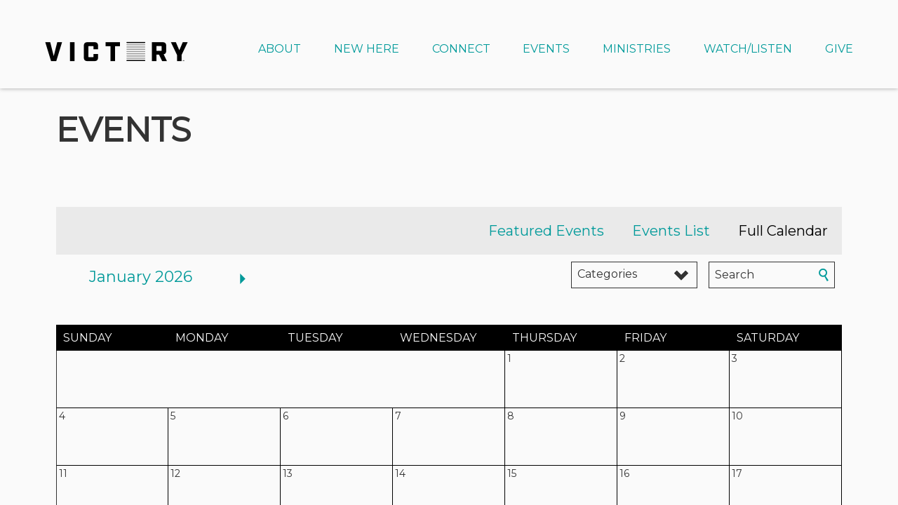

--- FILE ---
content_type: text/html; charset=UTF-8
request_url: https://www.ourvictory.org/events/calendar/category/youth/
body_size: 48843
content:
	<!DOCTYPE html>
<html class='no-js ' lang='en' xml:lang='en' data-cms='https://my.ekklesia360.com' data-siteid='18797' data-themeid='mk031'>

<head>
<!--

Theme: MK031 "Spurgeon"
Design © 2026 Monk Development, Inc. All rights reserved.
For help, see: http://help.ekklesia360.com/

-->

<meta charset="utf-8">
<meta http-equiv="X-UA-Compatible" content="IE=edge">

<!-- TEXT IN CHURCH CODE -->
<script type='text/javascript'>!function(t,e,c,n,d,s,i){t.TicWidget='td',t.td=t.td||function(){(t.td.queue=t.td.queue||[]).push(arguments)},t.td.l=1*new Date,s=e.createElement('script'),i=e.getElementsByTagName('script')[0],s.async=1,s.src='https://app.textinchurch.com/tic-dcc.js',i.parentNode.insertBefore(s,i)}(window,document);td('init', 'HRqLhDajhQWJAbqtUO9z');</script>

<!-- END TEXT IN CHURCH CODE -->

<!-- Facebook Pixel Code -->
<script>
!function(f,b,e,v,n,t,s)
{if(f.fbq)return;n=f.fbq=function(){n.callMethod?
n.callMethod.apply(n,arguments):n.queue.push(arguments)};
if(!f._fbq)f._fbq=n;n.push=n;n.loaded=!0;n.version='2.0';
n.queue=[];t=b.createElement(e);t.async=!0;
t.src=v;s=b.getElementsByTagName(e)[0];
s.parentNode.insertBefore(t,s)}(window,document,'script',
'https://connect.facebook.net/en_US/fbevents.js');
fbq('init', '408136337983363');
fbq('track', 'PageView');
</script>
<noscript>
<img height="1" width="1"
src="https://www.facebook.com/tr?id=408136337983363&ev=PageView
&noscript=1"/>
</noscript>
<!-- End Facebook Pixel Code -->

<meta name="facebook-domain-verification" content="gvcsl8mig4as55yud6pva6n5h7blyb" />

<!-- <title></title>
<meta name="description" content=""/>
<meta name="keywords" content=""/> -->
<title>Events | Victory Church</title>
<meta name="description" content="Victory Church" >

<meta property="og:site_name" content="Victory Church" >
<meta property="og:type" content="article" >
<meta property="og:title" content="Events | Victory Church" >
<meta property="og:url" content="https://www.ourvictory.org/events/calendar/category/youth/" >
<meta name="twitter:card" content="summary" >
<meta name="viewport" content="width=device-width, initial-scale=1.0, minimum-scale=1.0">
<meta content="yes" name="apple-mobile-web-app-capable">

<link href='https://fonts.googleapis.com/css?family=Lato:400,100,100italic,300,300italic,400italic,700,700italic,900,900italic' rel='stylesheet' type='text/css'>
<link href="https://fonts.googleapis.com/css?family=Montserrat" rel="stylesheet">
<link rel="stylesheet" href="https://ac4a520296325a5a5c07-0a472ea4150c51ae909674b95aefd8cc.ssl.cf1.rackcdn.com/theme/css/theme-common.css" />
<link rel="stylesheet" href="/_assets/fonts/font-awesome/style.css" />
<link rel="stylesheet" href="/_assets/fonts/mk031/style.css" />
<link rel="stylesheet" href="/_assets/css/styles.css?t=20220816144101" />
<link rel="stylesheet" href="/_assets/css/override.css?t=20220711135030" />
<link rel="stylesheet" href="/_assets/js/prettyPhoto/css/prettyPhoto.css" />

<style>body, table caption, table th, table td, textarea, h1, h2, h3, h4, h5, h6, blockquote, .button-small, .button-medium, .button-large, #search_term, #search_term2, #module-search-term, .ui-selectmenu, .ui-selectmenu-menu, .ui-selectmenu-button span.ui-selectmenu-text, .ui-selectmenu-menu .ui-menu, .monkForm, .monkForm legend, .monkForm input, #newsletter_text, #newsletter_submit {
    font-family: 'Montserrat', sans-serif;
}

h1 {
    font-weight: bold;
  	font-size: 3em;
}

h2 {
    font-weight: bold;
  	font-size: 2.125em;
  	color: #009a9a;
  	text-transform: none;
}

h3 {
    font-weight: bold;
  	font-size: 2em;
}

h4 {
    font-weight: 300;
  	font-size: 1.6em;
  	color: #009a9a;
  	text-transform: none;
}

h6 {
    font-size: 1.175em;
    font-weight: 300;
    text-transform: none;
}


p {
  font-size: 1em;
}

#content ul li {
    font-size: 1em;
}

.js .accordionbellow ul, .js .accordionbellow ol {
    margin: 0em 0 0em 3em;
}

.js .accordionbellow ol li, .js .accordionbellow ul li {
    font-size: 1em;
}


#header .logo img {
    margin-top: -10px;
}

.content-section .content-section-inner {
  padding: 3em 0;
}

.js .accordionbellow {
    padding: 0px 15px 10px;
}

.accordiontrigger {
    padding: 10px;
}

#nav > li > a {
    font-size: 1.00em;
}

.content-section .widget.banners ul li p {
  text-align: center;
}

.next-steps.ministries .slick-initialized li.slick-slide p {
    text-align: center;
}

.content-section .widget.banners ul li h4 {
    text-align: center;
}

a.button-small, p.button-small a {
    font-size: 14px;
}

a.button-medium, p.button-medium a {
    font-size: 16px;
}

a.button-large, p.button-large a {
    font-size: 18px;
}

.iconBox .iconServe {
    color: #ffffff;
}

.iconBoxInner {
    color: #ffffff;
}

.next-steps.ministries .slick-initialized li.slick-slide h4 {
    text-align: center;
}



.content-section .text h2.title {
    margin-bottom: .5em;
}

.content-section .content-section-inner {
    padding: 2em 0;
}

.content-section .widget.banners ul li h4 {
    color: #333333;
}


/* Tooltip container */
.tooltip {
    position: relative;
    display: inline-block;
    border-bottom: 1px solid #999999; /* If you want dots under the hoverable text */
  	margin-left: auto;
  	margin-right: auto;
}

/* Tooltip text */
.tooltip .tooltiptext {
    visibility: hidden;
    width: 200px;
    background-color: #555;
    color: #fff;
    text-align: center;
    padding: 5px;
    border-radius: 6px;
  	font-size: 12px;

    /* Position the tooltip text */
    position: absolute;
    z-index: 1;
    bottom: 125%;
    left: 50%;
    margin-left: -105px;

    /* Fade in tooltip */
    opacity: 0;
    transition: opacity 1s;
}

/* Tooltip arrow */
.tooltip .tooltiptext::after {
    content: "";
    position: absolute;
    top: 100%;
    left: 50%;
    margin-left: -5px;
    border-width: 5px;
    border-style: solid;
    border-color: #555 transparent transparent transparent;
}

/* Show the tooltip text when you mouse over the tooltip container */
.tooltip:hover .tooltiptext {
    visibility: visible;
    opacity: 1;
}






/* Tooltip container */
.tooltipimage {
    position: relative;
    display: inline-block;
  	margin-left: auto;
  	margin-right: auto;
}

/* Tooltip text */
.tooltipimage .tooltiptext {
    visibility: hidden;
    width: 200px;
    background-color: #555;
    color: #fff;
    text-align: center;
    padding: 5px;
    border-radius: 6px;
  	font-size: 12px;
  line-height: 1.3em;

    /* Position the tooltip text */
    position: absolute;
    z-index: 1;
    /*bottom: 110%;*/
  	bottom: 65%;
    left: 50%;
    margin-left: -105px;

    /* Fade in tooltip */
    opacity: 0;
    transition: opacity 1s;
}

/* Tooltip arrow */
.tooltipimage .tooltiptext::after {
    content: "";
    position: absolute;
    top: 100%;
    left: 50%;
    margin-left: -5px;
    border-width: 5px;
    border-style: solid;
    border-color: #555 transparent transparent transparent;
}

/* Show the tooltip text when you mouse over the tooltip container */
.tooltipimage:hover .tooltiptext {
    visibility: visible;
    opacity: 1;
}


#nav > li > ul > li > a {
   
    font-size: 14px;
}



.content-section .text h2.title {
    margin-bottom: .5em;
    text-transform: uppercase;
    font-size: 3em;
    font-weight: 300;
}

#content hr, .calendar th, p.list-time-month {
    background-color: #cccccc;
}


.featured-description:hover {
    background-color: #99999a;
    background-color: rgb(0, 153, 153);
}

.recommended-posts {
    padding: 2rem 0;
    border-top: 1px solid;
    display: none;
}


.next-steps-events > article .info {
    height: 250px;
}

#event-control-bar h3, #event-control-bar .event-list-title, .calendar-month, .list-month-title, .calendar td > a {
    color: #009999 !important;
}

.fa fa-apple:before {
    content: "f179";
}

.fa fa-android:before {
    content: "f17b";
}

#credits {
    color: #333333;
    text-align: center;
}

a.button-small, p.button-small a, .button-medium, a.button-medium, p.button-medium a, a.button-large, p.button-large a {
    background-color: #009a9a;
  	color: #ffffff;
}

.button-small, p.button-small a, .button-medium, a.button-medium, p.button-medium a, a.button-large, p.button-large a {
    color: #ffffff;
}

a.button-small:hover, p.button-small a:hover, .button-medium:hover, a.button-medium:hover, p.button-medium a:hover, a.button-large:hover, p.button-large a:hover {
    background-color: #006b6b;
}

a.button-small, p.button-small a, .button-medium, a.button-medium, p.button-medium a, a.button-large, p.button-large a, #content .monkForm input[type=submit], .content-section .widget.banners ul, #ekkSermons_5_list article a.image-link:after, #new-here #moreinfo #tabs li, .ministry-tabs-wrapper ul.ministry-tabs li a, .givingLayout #moreinfo #tabs li, .post-categories__item, .article-categories__item {
    border-color: #0b8bff00;
}

div.header-countdown-wrap {
  visibility: hidden;
}
div.sticky-wrapper .container {
  margin: -7px auto 20px!important;
}
.r_grid{width:100%;margin:1em 0;clear:both}.r_grid .r_row{width:100%;margin-bottom:1em}.r_grid .r_row.omega{margin-bottom:0}.r_grid .clearfix:before,.r_grid .clearfix:after{content:" ";display:table}.r_grid .clearfix:after{clear:both}.r_grid .full,.r_grid .one-half,.r_grid .one-third,.r_grid .one-fourth,.r_grid .two-third,.r_grid .three-fourth,.r_grid .one-half.omega,.r_grid .one-third.omega,.r_grid .two-third.omega,.r_grid .one-fourth.omega,.r_grid .three-fourth.omega{padding-left:2.60281%;padding-right:2.60281%;width:94.79438%;float:right;margin-right:0;*margin-left:-1.66em;display:inline}.r_grid img{display:block;width:100%;height:auto;min-width:100%;max-width:100%;line-height:0;padding:0;margin:0}@media (max-width: 61.5em){.r_grid .full,.r_grid .one-half,.r_grid .one-third,.r_grid .one-fourth,.r_grid .two-third,.r_grid .three-fourth,.r_grid .one-half.omega,.r_grid .one-third.omega,.r_grid .two-third.omega,.r_grid .one-fourth.omega,.r_grid .three-fourth.omega{margin-bottom:1em}.r_grid .r_row{margin-bottom:0}}@media (min-width: 61.5em){.r_grid .full{width:100%;padding-left:0;padding-right:0;margin-left:0;margin-right:0;float:left}.r_grid .one-half{padding-left:0;padding-right:0;width:48.94268%;float:left;margin-right:2.11465%}.r_grid .one-third{padding-left:0;padding-right:0;width:31.92357%;float:left;margin-right:2.11465%}.r_grid .one-fourth{padding-left:0;padding-right:0;width:23.41401%;float:left;margin-right:2.11465%}.r_grid .two-third{padding-left:0;padding-right:0;width:65.96178%;float:left;margin-right:2.11465%}.r_grid .three-fourth{padding-left:0;padding-right:0;width:74.47134%;float:left;margin-right:2.11465%}.r_grid .one-half.omega{padding-left:0;padding-right:0;width:48.94268%;float:right;margin-right:0}.r_grid .one-third.omega{padding-left:0;padding-right:0;width:31.92357%;float:right;margin-right:0}.r_grid .one-fourth.omega{padding-left:0;padding-right:0;width:23.41401%;float:right;margin-right:0}.r_grid .two-third.omega{padding-left:0;padding-right:0;width:65.96178%;float:right;margin-right:0}.r_grid .three-fourth.omega{padding-left:0;padding-right:0;width:74.47134%;float:right;margin-right:0}}</style>



<script src="/_assets/js/lib/modernizr.js"></script>
<style>
  .pp_social {
    display: none;
  }
</style>
<link rel="stylesheet" href="/_assets/css/layouts/mcms_events_3.css?t=20160922122220" />
</head>

<body id="events" class="subpage ">
<div id="wrap">



<script type='text/javascript'>!function(t,e,c,n,d,s,i){t.TicDcc='td',t.td=t.td||function(){(t.td.queue=t.td.queue||[]).push(arguments)},t.td.l=1*new Date,s=e.createElement('script'),i=e.getElementsByTagName('script')[0],s.async=1,s.src='https://connect-card.com/tic-dcc.js',i.parentNode.insertBefore(s,i)}(window,document);td('init', 'RhCoVOG5DBrXA8nv2boq');</script>


<header id="header">
<div class="header-countdown-wrap">
    <div class="container">
        <div id="header-countdown">
<div class="countdown">
<div class="wrap">
<div class="timer"><a href="/media/livestream">&nbsp;</a></div>
<h3 class="live"><a href="/media/livestream">We're Live Now!</a></h3>
</div>
</div>
<!-- end .countdown --></div>    </div>
</div>
<div class="container">
    <div class='logo'><a href='/'><img src='https://cdn.monkplatform.com/image/[base64]/victory-logo-black.png?fm=webp' alt='Victory Church' /></a></div><div class='logo alternative'><a href='/'><img src='https://cdn.monkplatform.com/image/[base64]/victory-white-cool-grey.png?fm=webp' alt='Victory Church' /></a></div>    <nav class="desktop">
    <ul id="nav">
  <li id="nav_about"><a href='javascript:void(0)'>About</a>
    <ul>
      <li id="nav_our-story"><a href='/our-story/'>Our Story</a></li>
      <li id="nav_mission"><a href='/mission/'>Mission</a></li>
      <li id="nav_beliefs"><a href='/beliefs/'>Beliefs</a></li>
      <li id="nav_leadership"><a href='/leadership/'>Leadership</a></li>
    </ul>
  </li>
  <li id="nav_new-here"><a href='javascript:void(0)'>New Here</a>
    <ul>
      <li id="nav_welcome"><a href='/welcome/'>Welcome</a></li>
      <li id="nav_new-to-victory"><a href='/new-to-victory/'>New to Victory</a></li>
      <li id="nav_new-to-jesus"><a href='/new-to-jesus/'>New to Jesus</a></li>
    </ul>
  </li>
  <li id="nav_connect"><a href='/connect/'>Connect</a>
    <ul>
      <li id="nav_connect_join-a-vgroup"><a href='/connect/join-a-vgroup/'>Join a Vgroup</a></li>
      <li id="nav_serve-on-a-team"><a href='/serve-on-a-team/'>Serve on a Team</a></li>
      <li id="nav_growth-track"><a href='/growth-track/'>Growth Track</a></li>
      <li id="nav_connect_become-a-member"><a href='/connect/become-a-member/'>Become a Member</a></li>
    </ul>
  </li>
  <li id="nav_events"><a href='https://findvictoryct.churchcenter.com/calendar?view=gallery' target='_blank'>Events</a></li>
  <li id="nav_ministries"><a href='javascript:void(0)'>Ministries</a>
    <ul>
      <li id="nav_ministries_kids"><a href='/ministries/kids/'>Kids</a></li>
      <li id="nav_ministries_youth"><a href='/ministries/youth/'>Youth</a></li>
      <li id="nav_ministries_young-adults"><a href='/ministries/young-adults/'>Young Adults</a></li>
      <li id="nav_ministries_men"><a href='/ministries/men/'>Men</a></li>
      <li id="nav_ministries_women"><a href='/ministries/women/'>Women</a></li>
      <li id="nav_ministries_seniors"><a href='/ministries/seniors/'>Seniors</a></li>
      <li id="nav_ministries_marriage"><a href='/ministries/marriage/'>Marriage</a></li>
      <li id="nav_ministries_families"><a href='/ministries/families/'>Families</a></li>
      <li id="nav_ministries_divorce-care"><a href='/ministries/divorce-care/'>Divorce Care</a></li>
      <li id="nav_ministries_celebrate-recovery"><a href='/ministries/celebrate-recovery/'>Celebrate Recovery</a></li>
      <li id="nav_ministries_financial-freedom"><a href='/ministries/financial-freedom/'>Financial Freedom</a></li>
      <li id="nav_ministries_global-missions"><a href='/ministries/global-missions/'>Global Missions</a></li>
      <li id="nav_ministries_vsm-intensives"><a href='/ministries/vsm-intensives/'>VSM Intensives</a></li>
    </ul>
  </li>
  <li id="nav_watchlisten"><a href='javascript:void(0)'>Watch/Listen</a>
    <ul>
      <li id="nav_messages"><a href='/messages/'>Sermons - Rewatch</a></li>
      <li id="nav_watchlisten_sermons-podcast"><a href='http://ourvictory.libsyn.com/' target='_blank'>Sermons - Podcast</a></li>
      <li id="nav_watchlisten_coffee-talk-podcast"><a href='http://ourvictorypodcast.libsyn.com/' target='_blank'>Coffee Talk Podcast</a></li>
      <li id="nav_livestream"><a href='/livestream/'>Livestream</a></li>
      <li id="nav_watchlisten_prophecy-audio-request"><a href='https://forms.gle/Sf4duAU5LGf2o6Rq7' target='_blank'>Prophecy Audio Request</a></li>
    </ul>
  </li>
  <li id="nav_give"><a href='/give/'>Give</a></li>
</ul>
    </nav>
	<a href="#" id="nav-toggle"><span></span><i class="icon-menu"></i></a>
</div>
</header><!--end #header-->     <nav class="mobile">
<div class="mobile-inner">
    <ul id="mobilenav">
  <li id="mobilenav_about"><a href='javascript:void(0)'>About</a>
    <ul>
      <li id="mobilenav_our-story"><a href='/our-story/'>Our Story</a></li>
      <li id="mobilenav_mission"><a href='/mission/'>Mission</a></li>
      <li id="mobilenav_beliefs"><a href='/beliefs/'>Beliefs</a></li>
      <li id="mobilenav_leadership"><a href='/leadership/'>Leadership</a></li>
    </ul>
  </li>
  <li id="mobilenav_new-here"><a href='javascript:void(0)'>New Here</a>
    <ul>
      <li id="mobilenav_welcome"><a href='/welcome/'>Welcome</a></li>
      <li id="mobilenav_new-to-victory"><a href='/new-to-victory/'>New to Victory</a></li>
      <li id="mobilenav_new-to-jesus"><a href='/new-to-jesus/'>New to Jesus</a></li>
    </ul>
  </li>
  <li id="mobilenav_connect"><a href='/connect/'>Connect</a>
    <ul>
      <li id="mobilenav_connect_join-a-vgroup"><a href='/connect/join-a-vgroup/'>Join a Vgroup</a></li>
      <li id="mobilenav_serve-on-a-team"><a href='/serve-on-a-team/'>Serve on a Team</a></li>
      <li id="mobilenav_growth-track"><a href='/growth-track/'>Growth Track</a></li>
      <li id="mobilenav_connect_become-a-member"><a href='/connect/become-a-member/'>Become a Member</a></li>
    </ul>
  </li>
  <li id="mobilenav_events"><a href='https://findvictoryct.churchcenter.com/calendar?view=gallery' target='_blank'>Events</a></li>
  <li id="mobilenav_ministries"><a href='javascript:void(0)'>Ministries</a>
    <ul>
      <li id="mobilenav_ministries_kids"><a href='/ministries/kids/'>Kids</a></li>
      <li id="mobilenav_ministries_youth"><a href='/ministries/youth/'>Youth</a></li>
      <li id="mobilenav_ministries_young-adults"><a href='/ministries/young-adults/'>Young Adults</a></li>
      <li id="mobilenav_ministries_men"><a href='/ministries/men/'>Men</a></li>
      <li id="mobilenav_ministries_women"><a href='/ministries/women/'>Women</a></li>
      <li id="mobilenav_ministries_seniors"><a href='/ministries/seniors/'>Seniors</a></li>
      <li id="mobilenav_ministries_marriage"><a href='/ministries/marriage/'>Marriage</a></li>
      <li id="mobilenav_ministries_families"><a href='/ministries/families/'>Families</a></li>
      <li id="mobilenav_ministries_divorce-care"><a href='/ministries/divorce-care/'>Divorce Care</a></li>
      <li id="mobilenav_ministries_celebrate-recovery"><a href='/ministries/celebrate-recovery/'>Celebrate Recovery</a></li>
      <li id="mobilenav_ministries_financial-freedom"><a href='/ministries/financial-freedom/'>Financial Freedom</a></li>
      <li id="mobilenav_ministries_global-missions"><a href='/ministries/global-missions/'>Global Missions</a></li>
      <li id="mobilenav_ministries_vsm-intensives"><a href='/ministries/vsm-intensives/'>VSM Intensives</a></li>
    </ul>
  </li>
  <li id="mobilenav_watchlisten"><a href='javascript:void(0)'>Watch/Listen</a>
    <ul>
      <li id="mobilenav_messages"><a href='/messages/'>Sermons - Rewatch</a></li>
      <li id="mobilenav_watchlisten_sermons-podcast"><a href='http://ourvictory.libsyn.com/' target='_blank'>Sermons - Podcast</a></li>
      <li id="mobilenav_watchlisten_coffee-talk-podcast"><a href='http://ourvictorypodcast.libsyn.com/' target='_blank'>Coffee Talk Podcast</a></li>
      <li id="mobilenav_livestream"><a href='/livestream/'>Livestream</a></li>
      <li id="mobilenav_watchlisten_prophecy-audio-request"><a href='https://forms.gle/Sf4duAU5LGf2o6Rq7' target='_blank'>Prophecy Audio Request</a></li>
    </ul>
  </li>
  <li id="mobilenav_give"><a href='/give/'>Give</a></li>
</ul>
</div>
</nav>

<div id="inner-wrap">
<div id="content" class="fullwidth">
<div class="container-inner">
	<div id="text">
        <h1 class="title">Events</h1><div style="padding: 2rem 0;"><!--<h4>Victory Over Fear</h4>
<p>For a full list of all of our virtual events and classes during this time, <a href="https://www.ourvictory.org/victory-over-fear/" target="_blank" rel="noopener">click here</a>!</p>--></div>    
    <nav id="event-nav" class="clearfix">
      <ul>
        <li class="featured "><a href="/events/featured">Featured Events</a></li>
        <li class=""><a href="/events/list">Events List</a></li>
        <li class="active"><a href="/events/calendar">Full Calendar</a></li>
      </ul>
    </nav>


    
      <section id="event-control-bar" class="clearfix">

			
        <div class="event-right clearfix">

             <!-- Category Filtering Selector -->
    <div id='category-selector' >
      <form id='event_categories' name='event_categories' method="get" action="">
        <!-- submits directly<select id='category_select' name='category' onChange="document.forms['event_categories'].submit()">-->
       <select id='category_select' name='category' class="sorter">
          <option value="">Categories</option>
          <option value="baptism">Baptism</option>
<option value="celebrate-recovery">Celebrate Recovery</option>
<option value="divorce">Divorce</option>
<option value="families">Families</option>
<option value="financial-freedom">Financial Freedom</option>
<option value="homepage">Homepage</option>
<option value="kids">Kids</option>
<option value="live-service">Live Service</option>
<option value="marriage">Marriage</option>
<option value="men">Men</option>
<option value="outreach">Outreach</option>
<option value="propel">Propel</option>
<option value="seniors">Seniors</option>
<option value="service">Service</option>
<option value="singles">Singles</option>
<option value="small-groups">Small Groups</option>
<option value="women">Women</option>
<option value="young-adults">Young Adults</option>
<option value="youth">Youth</option>
        </select>
        <input id="eventFilterSubmit" type="submit" value="Submit" />
        <script type="text/javascript">/*hide the submit button, will be left for no-js users*/ document.getElementById("eventFilterSubmit").style.display = "none";</script>
      </form>
    </div>          <form id="module-search">
          <fieldset>
            <input id="module-search-term" name='search' value='Search' />
            <button type="submit" name="submit" id="module-search-submit" value="" class="icon-search"></button>
            </fieldset>
          </form>

        </div>

      </section><!-- #event-control-bar -->

      <section id="event-stage">

        
            <div id="cal-responsive">
              <h2>View events on our <a href='../list'>list view.</a></h2>
            </div>

            <div id='cal-wrap'>
            <script type="text/javascript" src="https://my.ekklesia360.com/Clients/functions.js"></script>
<div id = "month1" style="display:block">
<table class="calendar" id="monthTable1">
  <caption class="calendar-month">
January&nbsp;2026<span class="calendar-next" style="cursor: pointer;" onclick="toggle(
             'month2',
             12,
             'month',
             'Y')
           "><i class='icon-arrow-right2'></i></span>  </caption>
  <tr>
    <th title = "Sunday">Sunday</th>
    <th title = "Monday">Monday</th>
    <th title = "Tuesday">Tuesday</th>
    <th title = "Wednesday">Wednesday</th>
    <th title = "Thursday">Thursday</th>
    <th title = "Friday">Friday</th>
    <th title = "Saturday">Saturday</th>
  </tr>
  <tr>
<td class="empty" colspan="4">&nbsp;</td>    <td>1</td>
    <td>2</td>
    <td>3</td>
  </tr>
  <tr>
    <td>4</td>
    <td>5</td>
    <td>6</td>
    <td>7</td>
    <td>8</td>
    <td>9</td>
    <td>10</td>
  </tr>
  <tr>
    <td>11</td>
    <td>12</td>
    <td>13</td>
    <td>14</td>
    <td>15</td>
    <td>16</td>
    <td>17</td>
  </tr>
  <tr>
    <td>18</td>
    <td>19</td>
    <td>20</td>
    <td class="current">21</td>
    <td>22</td>
    <td>23</td>
    <td>24</td>
  </tr>
  <tr>
    <td>25</td>
    <td>26</td>
    <td>27</td>
    <td>28</td>
    <td>29</td>
    <td>30</td>
    <td>31</td>
  </tr>
</table>
</div>

<div id = "month2" style="display:none">
<table class="calendar" id="monthTable2">
  <caption class="calendar-month">
<span class="calendar-prev" style="cursor: pointer;" onclick="toggle(
             'month1',
             12,
             'month',
             'Y')
           "><i class='icon-arrow-left2'></i></span>February&nbsp;2026<span class="calendar-next" style="cursor: pointer;" onclick="toggle(
             'month3',
             12,
             'month',
             'Y')
           "><i class='icon-arrow-right2'></i></span>  </caption>
  <tr>
    <th title = "Sunday">Sunday</th>
    <th title = "Monday">Monday</th>
    <th title = "Tuesday">Tuesday</th>
    <th title = "Wednesday">Wednesday</th>
    <th title = "Thursday">Thursday</th>
    <th title = "Friday">Friday</th>
    <th title = "Saturday">Saturday</th>
  </tr>
  <tr>
    <td>1</td>
    <td>2</td>
    <td>3</td>
    <td>4</td>
    <td>5</td>
    <td>6</td>
    <td>7</td>
  </tr>
  <tr>
    <td>8</td>
    <td>9</td>
    <td>10</td>
    <td>11</td>
    <td>12</td>
    <td>13</td>
    <td>14</td>
  </tr>
  <tr>
    <td>15</td>
    <td>16</td>
    <td>17</td>
    <td>18</td>
    <td>19</td>
    <td>20</td>
    <td>21</td>
  </tr>
  <tr>
    <td>22</td>
    <td>23</td>
    <td>24</td>
    <td>25</td>
    <td>26</td>
    <td>27</td>
    <td>28</td>
  </tr>
</table>
</div>

<div id = "month3" style="display:none">
<table class="calendar" id="monthTable3">
  <caption class="calendar-month">
<span class="calendar-prev" style="cursor: pointer;" onclick="toggle(
             'month2',
             12,
             'month',
             'Y')
           "><i class='icon-arrow-left2'></i></span>March&nbsp;2026<span class="calendar-next" style="cursor: pointer;" onclick="toggle(
             'month4',
             12,
             'month',
             'Y')
           "><i class='icon-arrow-right2'></i></span>  </caption>
  <tr>
    <th title = "Sunday">Sunday</th>
    <th title = "Monday">Monday</th>
    <th title = "Tuesday">Tuesday</th>
    <th title = "Wednesday">Wednesday</th>
    <th title = "Thursday">Thursday</th>
    <th title = "Friday">Friday</th>
    <th title = "Saturday">Saturday</th>
  </tr>
  <tr>
    <td>1</td>
    <td>2</td>
    <td>3</td>
    <td>4</td>
    <td>5</td>
    <td>6</td>
    <td>7</td>
  </tr>
  <tr>
    <td>8</td>
    <td>9</td>
    <td>10</td>
    <td>11</td>
    <td>12</td>
    <td>13</td>
    <td>14</td>
  </tr>
  <tr>
    <td>15</td>
    <td>16</td>
    <td>17</td>
    <td>18</td>
    <td>19</td>
    <td>20</td>
    <td>21</td>
  </tr>
  <tr>
    <td>22</td>
    <td>23</td>
    <td>24</td>
    <td>25</td>
    <td>26</td>
    <td>27</td>
    <td>28</td>
  </tr>
  <tr>
    <td>29</td>
    <td>30</td>
    <td>31</td>
<td class="empty" colspan="4">&nbsp;</td>  </tr>
</table>
</div>

<div id = "month4" style="display:none">
<table class="calendar" id="monthTable4">
  <caption class="calendar-month">
<span class="calendar-prev" style="cursor: pointer;" onclick="toggle(
             'month3',
             12,
             'month',
             'Y')
           "><i class='icon-arrow-left2'></i></span>April&nbsp;2026<span class="calendar-next" style="cursor: pointer;" onclick="toggle(
             'month5',
             12,
             'month',
             'Y')
           "><i class='icon-arrow-right2'></i></span>  </caption>
  <tr>
    <th title = "Sunday">Sunday</th>
    <th title = "Monday">Monday</th>
    <th title = "Tuesday">Tuesday</th>
    <th title = "Wednesday">Wednesday</th>
    <th title = "Thursday">Thursday</th>
    <th title = "Friday">Friday</th>
    <th title = "Saturday">Saturday</th>
  </tr>
  <tr>
<td class="empty" colspan="3">&nbsp;</td>    <td>1</td>
    <td>2</td>
    <td>3</td>
    <td>4</td>
  </tr>
  <tr>
    <td>5</td>
    <td>6</td>
    <td>7</td>
    <td>8</td>
    <td>9</td>
    <td>10</td>
    <td>11</td>
  </tr>
  <tr>
    <td>12</td>
    <td>13</td>
    <td>14</td>
    <td>15</td>
    <td>16</td>
    <td>17</td>
    <td>18</td>
  </tr>
  <tr>
    <td>19</td>
    <td>20</td>
    <td>21</td>
    <td>22</td>
    <td>23</td>
    <td>24</td>
    <td>25</td>
  </tr>
  <tr>
    <td>26</td>
    <td>27</td>
    <td>28</td>
    <td>29</td>
    <td>30</td>
<td class="empty" colspan="2">&nbsp;</td>  </tr>
</table>
</div>

<div id = "month5" style="display:none">
<table class="calendar" id="monthTable5">
  <caption class="calendar-month">
<span class="calendar-prev" style="cursor: pointer;" onclick="toggle(
             'month4',
             12,
             'month',
             'Y')
           "><i class='icon-arrow-left2'></i></span>May&nbsp;2026<span class="calendar-next" style="cursor: pointer;" onclick="toggle(
             'month6',
             12,
             'month',
             'Y')
           "><i class='icon-arrow-right2'></i></span>  </caption>
  <tr>
    <th title = "Sunday">Sunday</th>
    <th title = "Monday">Monday</th>
    <th title = "Tuesday">Tuesday</th>
    <th title = "Wednesday">Wednesday</th>
    <th title = "Thursday">Thursday</th>
    <th title = "Friday">Friday</th>
    <th title = "Saturday">Saturday</th>
  </tr>
  <tr>
<td class="empty" colspan="5">&nbsp;</td>    <td>1</td>
    <td>2</td>
  </tr>
  <tr>
    <td>3</td>
    <td>4</td>
    <td>5</td>
    <td>6</td>
    <td>7</td>
    <td>8</td>
    <td>9</td>
  </tr>
  <tr>
    <td>10</td>
    <td>11</td>
    <td>12</td>
    <td>13</td>
    <td>14</td>
    <td>15</td>
    <td>16</td>
  </tr>
  <tr>
    <td>17</td>
    <td>18</td>
    <td>19</td>
    <td>20</td>
    <td>21</td>
    <td>22</td>
    <td>23</td>
  </tr>
  <tr>
    <td>24</td>
    <td>25</td>
    <td>26</td>
    <td>27</td>
    <td>28</td>
    <td>29</td>
    <td>30</td>
  </tr>
  <tr>
    <td>31</td>
<td class="empty" colspan="6">&nbsp;</td>  </tr>
</table>
</div>

<div id = "month6" style="display:none">
<table class="calendar" id="monthTable6">
  <caption class="calendar-month">
<span class="calendar-prev" style="cursor: pointer;" onclick="toggle(
             'month5',
             12,
             'month',
             'Y')
           "><i class='icon-arrow-left2'></i></span>June&nbsp;2026<span class="calendar-next" style="cursor: pointer;" onclick="toggle(
             'month7',
             12,
             'month',
             'Y')
           "><i class='icon-arrow-right2'></i></span>  </caption>
  <tr>
    <th title = "Sunday">Sunday</th>
    <th title = "Monday">Monday</th>
    <th title = "Tuesday">Tuesday</th>
    <th title = "Wednesday">Wednesday</th>
    <th title = "Thursday">Thursday</th>
    <th title = "Friday">Friday</th>
    <th title = "Saturday">Saturday</th>
  </tr>
  <tr>
<td class="empty" colspan="1">&nbsp;</td>    <td>1</td>
    <td>2</td>
    <td>3</td>
    <td>4</td>
    <td>5</td>
    <td>6</td>
  </tr>
  <tr>
    <td>7</td>
    <td>8</td>
    <td>9</td>
    <td>10</td>
    <td>11</td>
    <td>12</td>
    <td>13</td>
  </tr>
  <tr>
    <td>14</td>
    <td>15</td>
    <td>16</td>
    <td>17</td>
    <td>18</td>
    <td>19</td>
    <td>20</td>
  </tr>
  <tr>
    <td>21</td>
    <td>22</td>
    <td>23</td>
    <td>24</td>
    <td>25</td>
    <td>26</td>
    <td>27</td>
  </tr>
  <tr>
    <td>28</td>
    <td>29</td>
    <td>30</td>
<td class="empty" colspan="4">&nbsp;</td>  </tr>
</table>
</div>

<div id = "month7" style="display:none">
<table class="calendar" id="monthTable7">
  <caption class="calendar-month">
<span class="calendar-prev" style="cursor: pointer;" onclick="toggle(
             'month6',
             12,
             'month',
             'Y')
           "><i class='icon-arrow-left2'></i></span>July&nbsp;2026<span class="calendar-next" style="cursor: pointer;" onclick="toggle(
             'month8',
             12,
             'month',
             'Y')
           "><i class='icon-arrow-right2'></i></span>  </caption>
  <tr>
    <th title = "Sunday">Sunday</th>
    <th title = "Monday">Monday</th>
    <th title = "Tuesday">Tuesday</th>
    <th title = "Wednesday">Wednesday</th>
    <th title = "Thursday">Thursday</th>
    <th title = "Friday">Friday</th>
    <th title = "Saturday">Saturday</th>
  </tr>
  <tr>
<td class="empty" colspan="3">&nbsp;</td>    <td>1</td>
    <td>2</td>
    <td>3</td>
    <td>4</td>
  </tr>
  <tr>
    <td>5</td>
    <td>6</td>
    <td>7</td>
    <td>8</td>
    <td>9</td>
    <td>10</td>
    <td>11</td>
  </tr>
  <tr>
    <td>12</td>
    <td>13</td>
    <td>14</td>
    <td>15</td>
    <td>16</td>
    <td>17</td>
    <td>18</td>
  </tr>
  <tr>
    <td>19</td>
    <td>20</td>
    <td>21</td>
    <td>22</td>
    <td>23</td>
    <td>24</td>
    <td>25</td>
  </tr>
  <tr>
    <td>26</td>
    <td>27</td>
    <td>28</td>
    <td>29</td>
    <td>30</td>
    <td>31</td>
<td class="empty" colspan="1">&nbsp;</td>  </tr>
</table>
</div>

<div id = "month8" style="display:none">
<table class="calendar" id="monthTable8">
  <caption class="calendar-month">
<span class="calendar-prev" style="cursor: pointer;" onclick="toggle(
             'month7',
             12,
             'month',
             'Y')
           "><i class='icon-arrow-left2'></i></span>August&nbsp;2026<span class="calendar-next" style="cursor: pointer;" onclick="toggle(
             'month9',
             12,
             'month',
             'Y')
           "><i class='icon-arrow-right2'></i></span>  </caption>
  <tr>
    <th title = "Sunday">Sunday</th>
    <th title = "Monday">Monday</th>
    <th title = "Tuesday">Tuesday</th>
    <th title = "Wednesday">Wednesday</th>
    <th title = "Thursday">Thursday</th>
    <th title = "Friday">Friday</th>
    <th title = "Saturday">Saturday</th>
  </tr>
  <tr>
<td class="empty" colspan="6">&nbsp;</td>    <td>1</td>
  </tr>
  <tr>
    <td>2</td>
    <td>3</td>
    <td>4</td>
    <td>5</td>
    <td>6</td>
    <td>7</td>
    <td>8</td>
  </tr>
  <tr>
    <td>9</td>
    <td>10</td>
    <td>11</td>
    <td>12</td>
    <td>13</td>
    <td>14</td>
    <td>15</td>
  </tr>
  <tr>
    <td>16</td>
    <td>17</td>
    <td>18</td>
    <td>19</td>
    <td>20</td>
    <td>21</td>
    <td>22</td>
  </tr>
  <tr>
    <td>23</td>
    <td>24</td>
    <td>25</td>
    <td>26</td>
    <td>27</td>
    <td>28</td>
    <td>29</td>
  </tr>
  <tr>
    <td>30</td>
    <td>31</td>
<td class="empty" colspan="5">&nbsp;</td>  </tr>
</table>
</div>

<div id = "month9" style="display:none">
<table class="calendar" id="monthTable9">
  <caption class="calendar-month">
<span class="calendar-prev" style="cursor: pointer;" onclick="toggle(
             'month8',
             12,
             'month',
             'Y')
           "><i class='icon-arrow-left2'></i></span>September&nbsp;2026<span class="calendar-next" style="cursor: pointer;" onclick="toggle(
             'month10',
             12,
             'month',
             'Y')
           "><i class='icon-arrow-right2'></i></span>  </caption>
  <tr>
    <th title = "Sunday">Sunday</th>
    <th title = "Monday">Monday</th>
    <th title = "Tuesday">Tuesday</th>
    <th title = "Wednesday">Wednesday</th>
    <th title = "Thursday">Thursday</th>
    <th title = "Friday">Friday</th>
    <th title = "Saturday">Saturday</th>
  </tr>
  <tr>
<td class="empty" colspan="2">&nbsp;</td>    <td>1</td>
    <td>2</td>
    <td>3</td>
    <td>4</td>
    <td>5</td>
  </tr>
  <tr>
    <td>6</td>
    <td>7</td>
    <td>8</td>
    <td>9</td>
    <td>10</td>
    <td>11</td>
    <td>12</td>
  </tr>
  <tr>
    <td>13</td>
    <td>14</td>
    <td>15</td>
    <td>16</td>
    <td>17</td>
    <td>18</td>
    <td>19</td>
  </tr>
  <tr>
    <td>20</td>
    <td>21</td>
    <td>22</td>
    <td>23</td>
    <td>24</td>
    <td>25</td>
    <td>26</td>
  </tr>
  <tr>
    <td>27</td>
    <td>28</td>
    <td>29</td>
    <td>30</td>
<td class="empty" colspan="3">&nbsp;</td>  </tr>
</table>
</div>

<div id = "month10" style="display:none">
<table class="calendar" id="monthTable10">
  <caption class="calendar-month">
<span class="calendar-prev" style="cursor: pointer;" onclick="toggle(
             'month9',
             12,
             'month',
             'Y')
           "><i class='icon-arrow-left2'></i></span>October&nbsp;2026<span class="calendar-next" style="cursor: pointer;" onclick="toggle(
             'month11',
             12,
             'month',
             'Y')
           "><i class='icon-arrow-right2'></i></span>  </caption>
  <tr>
    <th title = "Sunday">Sunday</th>
    <th title = "Monday">Monday</th>
    <th title = "Tuesday">Tuesday</th>
    <th title = "Wednesday">Wednesday</th>
    <th title = "Thursday">Thursday</th>
    <th title = "Friday">Friday</th>
    <th title = "Saturday">Saturday</th>
  </tr>
  <tr>
<td class="empty" colspan="4">&nbsp;</td>    <td>1</td>
    <td>2</td>
    <td>3</td>
  </tr>
  <tr>
    <td>4</td>
    <td>5</td>
    <td>6</td>
    <td>7</td>
    <td>8</td>
    <td>9</td>
    <td>10</td>
  </tr>
  <tr>
    <td>11</td>
    <td>12</td>
    <td>13</td>
    <td>14</td>
    <td>15</td>
    <td>16</td>
    <td>17</td>
  </tr>
  <tr>
    <td>18</td>
    <td>19</td>
    <td>20</td>
    <td>21</td>
    <td>22</td>
    <td>23</td>
    <td>24</td>
  </tr>
  <tr>
    <td>25</td>
    <td>26</td>
    <td>27</td>
    <td>28</td>
    <td>29</td>
    <td>30</td>
    <td>31</td>
  </tr>
</table>
</div>

<div id = "month11" style="display:none">
<table class="calendar" id="monthTable11">
  <caption class="calendar-month">
<span class="calendar-prev" style="cursor: pointer;" onclick="toggle(
             'month10',
             12,
             'month',
             'Y')
           "><i class='icon-arrow-left2'></i></span>November&nbsp;2026<span class="calendar-next" style="cursor: pointer;" onclick="toggle(
             'month12',
             12,
             'month',
             'Y')
           "><i class='icon-arrow-right2'></i></span>  </caption>
  <tr>
    <th title = "Sunday">Sunday</th>
    <th title = "Monday">Monday</th>
    <th title = "Tuesday">Tuesday</th>
    <th title = "Wednesday">Wednesday</th>
    <th title = "Thursday">Thursday</th>
    <th title = "Friday">Friday</th>
    <th title = "Saturday">Saturday</th>
  </tr>
  <tr>
    <td>1</td>
    <td>2</td>
    <td>3</td>
    <td>4</td>
    <td>5</td>
    <td>6</td>
    <td>7</td>
  </tr>
  <tr>
    <td>8</td>
    <td>9</td>
    <td>10</td>
    <td>11</td>
    <td>12</td>
    <td>13</td>
    <td>14</td>
  </tr>
  <tr>
    <td>15</td>
    <td>16</td>
    <td>17</td>
    <td>18</td>
    <td>19</td>
    <td>20</td>
    <td>21</td>
  </tr>
  <tr>
    <td>22</td>
    <td>23</td>
    <td>24</td>
    <td>25</td>
    <td>26</td>
    <td>27</td>
    <td>28</td>
  </tr>
  <tr>
    <td>29</td>
    <td>30</td>
<td class="empty" colspan="5">&nbsp;</td>  </tr>
</table>
</div>

<div id = "month12" style="display:none">
<table class="calendar" id="monthTable12">
  <caption class="calendar-month">
<span class="calendar-prev" style="cursor: pointer;" onclick="toggle(
             'month11',
             12,
             'month',
             'Y')
           "><i class='icon-arrow-left2'></i></span>December&nbsp;2026  </caption>
  <tr>
    <th title = "Sunday">Sunday</th>
    <th title = "Monday">Monday</th>
    <th title = "Tuesday">Tuesday</th>
    <th title = "Wednesday">Wednesday</th>
    <th title = "Thursday">Thursday</th>
    <th title = "Friday">Friday</th>
    <th title = "Saturday">Saturday</th>
  </tr>
  <tr>
<td class="empty" colspan="2">&nbsp;</td>    <td>1</td>
    <td>2</td>
    <td>3</td>
    <td>4</td>
    <td>5</td>
  </tr>
  <tr>
    <td>6</td>
    <td>7</td>
    <td>8</td>
    <td>9</td>
    <td>10</td>
    <td>11</td>
    <td>12</td>
  </tr>
  <tr>
    <td>13</td>
    <td>14</td>
    <td>15</td>
    <td>16</td>
    <td>17</td>
    <td>18</td>
    <td>19</td>
  </tr>
  <tr>
    <td>20</td>
    <td>21</td>
    <td>22</td>
    <td>23</td>
    <td>24</td>
    <td>25</td>
    <td>26</td>
  </tr>
  <tr>
    <td>27</td>
    <td>28</td>
    <td>29</td>
    <td>30</td>
    <td>31</td>
<td class="empty" colspan="2">&nbsp;</td>  </tr>
</table>
</div>
<script type='text/javascript'>
<!--
month=getCookie('month');
if (month == null) {
  month='month1';
}
if (month!=null)
{
  toggle(month, 1,'month','Y')
} 
-->
</script>
          </div> <!-- #cal-wrap -->


        
      </section><!-- #event-stage -->


    
    	</div><!--end #text-->
</div>
</div><!--end #content-->

<style>
  #ekk-logo {
        float: none;
    font-size: 20px;
    margin-top: 0px;
    position: absolute;
    right: -20px;
    top: 10px;
  }
  @media screen and (max-width: 64em) {
     #ekk-logo {
        float: none;
        top: 0;
        right: 0px;
        display: block;
        position: relative;
        margin-top: 10px;
     }
  }
</style>
<footer id="footer">
  <div class="container">
  <div class="div-row one-fourth"><div class="div-col"><h5>Let Us Pray for You!</h5><p><a href="https://findvictoryct.churchcenter.com/people/forms/743735" target="_blank" class="button-small" rel="noopener" style="color: #ffffff;">Ask for prayer</a></p><h5>Text Alerts</h5><p><a style="color: #ffffff;" class="button-small" href="https://app.textinchurch.com/connect-cards/iMGJmoja6It1rxgRgDA3" target="_blank" rel="noopener">Sign up for text alerts</a></p><h5>Stay Connected</h5><p><a style="color: #ffffff;" class="button-small" href="http://eepurl.com/c_McRj" target="_blank" rel="noopener">Join Email List</a></p></div><div class="div-col"><h5>Contact</h5><p><strong>Physical Address</strong><br> 191 Meriden Road<br>Middlefield, CT US 06455</p><p><strong>Mailing Address</strong><br>PO BOX 219<br>Middlefield, CT 06455</p><p><strong>Email</strong><br>
<script type="text/javascript">
var u1363776580="info"; var h1474174096="ourvictory.org";var linktext=u1363776580+'@'+h1474174096;h1474174096="ourvictory.org";document.write('<a href="' + 'mail' + 'to:'+u1363776580+'@'+h1474174096+'">' + linktext + '</a>');
</script></p><p><strong>Phone</strong><br><a href="tel:860-346-6771">860-346-6771</a></p></div><div class="div-col"><h5>Join Us</h5><p><strong>Sunday Service</strong><br><a href="http://maps.google.com/maps?q=191%20Meriden%20Road,%20P.O%20Box%20219,%20Middlefield,%20CT%20US%2006455" target="_blank" rel="noopener">8:45am + 11:00am</a><br><span style="font-size: 14px;"><br>Traducci&oacute;n al espa&ntilde;ol en nuestro servicio dominical.<br><br></span></p><!--<h5>Visit</h5><p><strong>Sunday Service*</strong><br /><a href="http://maps.google.com/maps?q=191%20Meriden%20Road,%20P.O%20Box%20219,%20Middlefield,%20CT%20US%2006455" target="_blank" rel="noopener">8:45am and 11:00am</a></p><p><strong>Thursday Service*</strong><br /><a href="http://maps.google.com/maps?q=191%20Meriden%20Road,%20P.O%20Box%20219,%20Middlefield,%20CT%20US%2006455" target="_blank" rel="noopener">7:00pm</a><br /><span style="font-size: 14px;">*Spanish translation @ our services<br />(audifonos disponsibles para trauccion en Espanol)<br /></span></p>--></div><div class="div-col"><div><img src="https://cdn.monkplatform.com/image/[base64]/victory-footer-logo-2021.png?fm=webp" alt="victory-logo-footer" caption="false" style="float: left;" width="150" height="150"></div></div></div>  </div>
  <div class="scrolltop"><a href="#" id="scrolltop"><i class="icon-arrow-up"></i><span>Top</span></a></div>
</footer><!--end #footer-->

<div id="credits">
  <div class="container">
    <div class="credits-inner">
      <div class="site-credit">
      	<span class="social">
			<ul><li><a href='https://www.facebook.com/FindVictory/' target='_blank' title="Facebook" class='icon-facebook' ></a></li><li><a href='https://www.instagram.com/findvictory/' target='_blank' title="Instagram" class='icon-instagram' ></a></li><li><a href='https://www.youtube.com/channel/UCZYdjhSHFD1JUr0I6patNWQ' target='_blank' title="YouTube" class='icon-youtube' ></a></li><li><a href='https://apps.apple.com/us/app/church-center-app/id1357742931?ign-mpt=uo%3D4&ls=1' target='_blank' title="Apple" class='fa fa-apple' ></a></li><li><a href='https://play.google.com/store/apps/details?id=com.ministrycentered.churchcenter' target='_blank' title="Android" class='fa fa-android' ></a></li></ul>		</span>
	  <span style="line-height: 30px;">
      &copy; 2026 Victory Church       &nbsp;&nbsp;|&nbsp;&nbsp; <a href="http://maps.google.com/maps?q=191 Meriden Road, PO BOX 219, Middlefield, CT US 06455" title="map it" target='_blank'>191 Meriden Road, PO BOX 219, Middlefield, CT US 06455</a>      &nbsp;&nbsp;|&nbsp;&nbsp;<a href="/servant-central/">Login</a>
      </span>
      
      <span class="search">
			            <form action="/search-results/" method="get" id="searchForm" ><fieldset>
               <input type="text" id="search_term" name="keywords" value="" placeholder="search" class="clearClick" />
               <a id="search_go" href="#" class="mcmsSearch icon-search"></a>
<input type="hidden" name="show_results" value="N%3B" />

            </fieldset></form>		</span>
      </div>
          </div><!--end .credits-inner-->
    <a id="ekk-logo" href="http://ekklesia360.com" title="Powered by Ekklesia 360" class="fa fa-ekk-logo" target="_blank"></a>
  </div>
</div><!--end #credits-->
</div><!--end #inner-wrap-->

</div><!--end #wrap-->

<script src="/_assets/js/lib/mk031Libraries.js"></script>
<script src='/_assets/js/lib/jquery.cookies.js'></script> 

<script src="/_assets/js/app/helper.js"></script>
<script src="/_assets/js/app/background.js"></script>
<script src="/_assets/js/app/bigvideo.js"></script>
<script src="/_assets/js/app/rotator.js"></script>
<script src="/_assets/js/app/selectors.js"></script>
<script src="/_assets/js/app/tabs.js"></script>
<script src="/_assets/js/app/accordions.js"></script>
<script src="/_assets/js/app/table.js"></script>
<script src="/_assets/js/app/global.js"></script>
<script>
  $(document).ready(function(){
    initialize();
  });
</script>
<script src="https://my.ekklesia360.com/Clients/monkcms-dev.js"></script>
<script src="https://ac4a520296325a5a5c07-0a472ea4150c51ae909674b95aefd8cc.ssl.cf1.rackcdn.com/theme/js/theme-common.js "></script>
<script type="text/javascript" src="//s7.addthis.com/js/300/addthis_widget.js#pubid=ra-5942eb13a30e0e4d"></script>
<script src="/_assets/js/lib/mk031Libraries/countdown.min.js"></script>

<script src="/_assets/js/prettyPhoto/js/jquery.prettyPhoto.js"></script>
<script>
    jQuery(document).ready(function($) {
        jQuery("a[rel^='prettyPhoto']").prettyPhoto();
    });
</script><script src="/_assets/js/layouts/events.js"></script>


<!-- MODIFY: Change the file paths in this document: -->

<script type="text/javascript">

/*
 * This function REPLACES the submit function for the category filter. The goal is to avoid ugly
 * GET vars yet still have a meaningful linkable URL.
 */
function submitCategoryFilter(categoryFilterVal){

        
          //if possible preserve the tab - this assumes you're using jquery-tabs or a similar working library.
      //otherwise, just redirect using the statement in the "else" block
      if($('#tab-2').css('display') == "block"){
        window.location = "/events/calendar/category/"+categoryFilterVal+"/#tab-2";
      }
      else{
        window.location = "/events/calendar/category/"+categoryFilterVal+""; //adding the query_string here causes problems
      }
      
    }

</script><script type="text/javascript">
$(document).ready(function(){

    $("#category_select").val('youth').attr('selected', 'selected');
  
});
</script>
<!-- Google tag (gtag.js) -->
<script async src="https://www.googletagmanager.com/gtag/js?id=G-L3KVEWDWEX"></script>
<script>
  window.dataLayer = window.dataLayer || [];
  function gtag(){dataLayer.push(arguments);}
  gtag('js', new Date());

  gtag('config', 'G-L3KVEWDWEX');
</script>
</body>
</html>


--- FILE ---
content_type: text/css
request_url: https://www.ourvictory.org/_assets/css/styles.css?t=20220816144101
body_size: 149920
content:
@charset "UTF-8";
/*
- - - - CSS SITEMAP - - - -
i01 - Reset
i02 - Helpers
i03 - Colorbox
i04 - Select Menu
i05 - Animate
i06 - Cycle2
i07 - Grid
i08 - Typography
i09 - Buttons
i10 - Tables
i11 - Forms
i12 - Filters
i13 - Dark
i14 - Mobile
i15 - Header
i16 - Billbaord
i17 - Content
i18 - Background
i19 - Sub navigation
i20 - Sections
i21 - Widgets
i22 - Footer
i23 - Notice
i24 - Containers
*/
/* i01 - Reset */
html, body, div, span, applet, object, iframe,
h1, h2, h3, h4, h5, h6, p, blockquote, pre,
a, abbr, acronym, address, big, cite, code,
del, dfn, em, img, ins, kbd, q, s, samp,
small, strike, strong, sub, sup, tt, var,
b, u, i, center,
dl, dt, dd, ol, ul, li,
fieldset, form, label, legend,
table, caption, tbody, tfoot, thead, tr, th, td,
article, aside, canvas, details, embed,
figure, figcaption, footer, header, hgroup,
menu, nav, output, ruby, section, summary,
time, mark, audio, video {
  margin: 0;
  padding: 0;
  border: 0;
  font: inherit;
  font-size: 100%;
  vertical-align: baseline;
}

html {
  line-height: 1;
}

ol, ul {
  list-style: none;
}

table {
  border-collapse: collapse;
  border-spacing: 0;
}

caption, th, td {
  text-align: left;
  font-weight: normal;
  vertical-align: middle;
}

q, blockquote {
  quotes: none;
}
q:before, q:after, blockquote:before, blockquote:after {
  content: "";
  content: none;
}

a img {
  border: none;
}

article, aside, details, figcaption, figure, footer, header, hgroup, main, menu, nav, section, summary {
  display: block;
}

/* i02 - Helpers */
.clearfix:before, .clearfix:after {
  content: "";
  display: table;
}

.clearfix:after {
  clear: both;
}

.clearfix {
  zoom: 1;
}

.after, .div-row:after, .div-row .div-col:after, .filters:after, .content-section .text:after, #footer #inner-footer:after, .container:after, .container-inner:after {
  content: ".";
  display: block;
  clear: both;
  height: 0;
  visibility: hidden;
}

.clear {
  clear: both;
}

img {
  max-width: 100%;
  height: auto;
}

.ir {
  display: block;
  border: 0;
  text-indent: -999em;
  overflow: hidden;
  background-color: transparent;
  background-repeat: no-repeat;
  text-align: left;
  direction: ltr;
}

.ir br {
  display: none;
}

.hidden {
  display: none !important;
  visibility: hidden;
}

.visuallyhidden {
  border: 0;
  clip: rect(0 0 0 0);
  height: 1px;
  margin: -1px;
  overflow: hidden;
  padding: 0;
  position: absolute;
  width: 1px;
}

.visuallyhidden.focusable:active, .visuallyhidden.focusable:focus {
  clip: auto;
  height: auto;
  margin: 0;
  overflow: visible;
  position: static;
  width: auto;
}

.invisible {
  visibility: hidden;
}

/* i03 - Colorbox */
/*
    Colorbox Core Style:
    The following CSS is consistent between example themes and should not be altered.
*/
#colorbox, #cboxOverlay, #cboxWrapper {
  position: absolute;
  top: 0;
  left: 0;
  z-index: 9999;
  overflow: hidden;
}

#cboxWrapper {
  max-width: none;
}

#cboxOverlay {
  position: fixed;
  width: 100%;
  height: 100%;
}

#cboxMiddleLeft, #cboxBottomLeft {
  clear: left;
}

#cboxContent {
  position: relative;
}

#cboxLoadedContent {
  overflow: auto;
  -webkit-overflow-scrolling: touch;
}

#cboxTitle {
  margin: 0;
}

#cboxLoadingOverlay, #cboxLoadingGraphic {
  position: absolute;
  top: 0;
  left: 0;
  width: 100%;
  height: 100%;
}

#cboxPrevious, #cboxNext, #cboxClose, #cboxSlideshow {
  cursor: pointer;
}

.cboxPhoto {
  float: left;
  margin: auto;
  border: 0;
  display: block;
  max-width: none;
  -ms-interpolation-mode: bicubic;
}

.cboxIframe {
  width: 100%;
  height: 100%;
  display: block;
  border: 0;
  padding: 0;
  margin: 0;
}

#colorbox, #cboxContent, #cboxLoadedContent {
  box-sizing: content-box;
  -moz-box-sizing: content-box;
  -webkit-box-sizing: content-box;
}

/*
    User Style:
    Change the following styles to modify the appearance of Colorbox.  They are
    ordered & tabbed in a way that represents the nesting of the generated HTML.
*/
#cboxOverlay {
  background: #000;
  opacity: 0.9;
  filter: alpha(opacity=90);
}

#colorbox {
  outline: 0;
}

#cboxTopLeft {
  width: 14px;
  height: 14px;
  background: url(/_assets/img/colorbox/controls.png) no-repeat 0 0;
}

#cboxTopCenter {
  height: 14px;
  background: url(/_assets/img/colorbox/border.png) repeat-x top left;
}

#cboxTopRight {
  width: 14px;
  height: 14px;
  background: url(/_assets/img/colorbox/controls.png) no-repeat -36px 0;
}

#cboxBottomLeft {
  width: 14px;
  height: 43px;
  background: url(/_assets/img/colorbox/controls.png) no-repeat 0 -32px;
}

#cboxBottomCenter {
  height: 43px;
  background: url(/_assets/img/colorbox/border.png) repeat-x bottom left;
}

#cboxBottomRight {
  width: 14px;
  height: 43px;
  background: url(/_assets/img/colorbox/controls.png) no-repeat -36px -32px;
}

#cboxMiddleLeft {
  width: 14px;
  background: url(/_assets/img/colorbox/controls.png) repeat-y -175px 0;
}

#cboxMiddleRight {
  width: 14px;
  background: url(/_assets/img/colorbox/controls.png) repeat-y -211px 0;
}

#cboxContent {
  background: #fff;
  overflow: visible;
}

.cboxIframe {
  background: #fff;
}

#cboxError {
  padding: 50px;
  border: 1px solid #ccc;
}

#cboxLoadedContent {
  margin-bottom: 5px;
}

#cboxLoadingOverlay {
  background: url(/_assets/img/colorbox/loading_background.png) no-repeat center center;
}

#cboxLoadingGraphic {
  background: url(/_assets/img/colorbox/loading.gif) no-repeat center center;
}

#cboxTitle {
  position: absolute;
  bottom: -25px;
  left: 0;
  text-align: center;
  width: 100%;
  font-weight: bold;
  color: #7C7C7C;
}

#cboxCurrent {
  position: absolute;
  bottom: -25px;
  left: 58px;
  font-weight: bold;
  color: #7C7C7C;
}

/* these elements are buttons, and may need to have additional styles reset to avoid unwanted base styles */
#cboxPrevious, #cboxNext, #cboxSlideshow, #cboxClose {
  border: 0;
  padding: 0;
  margin: 0;
  overflow: visible;
  position: absolute;
  bottom: -29px;
  background: url(/_assets/img/colorbox/controls.png) no-repeat 0px 0px;
  width: 23px;
  height: 23px;
  text-indent: -9999px;
}

/* avoid outlines on :active (mouseclick), but preserve outlines on :focus (tabbed navigating) */
#cboxPrevious:active, #cboxNext:active, #cboxSlideshow:active, #cboxClose:active {
  outline: 0;
}

#cboxPrevious {
  left: 0px;
  background-position: -51px -25px;
}

#cboxPrevious:hover {
  background-position: -51px 0px;
}

#cboxNext {
  left: 27px;
  background-position: -75px -25px;
}

#cboxNext:hover {
  background-position: -75px 0px;
}

#cboxClose {
  right: 0;
  background-position: -100px -25px;
}

#cboxClose:hover {
  background-position: -100px 0px;
}

.cboxSlideshow_on #cboxSlideshow {
  background-position: -125px 0px;
  right: 27px;
}

.cboxSlideshow_on #cboxSlideshow:hover {
  background-position: -150px 0px;
}

.cboxSlideshow_off #cboxSlideshow {
  background-position: -150px -25px;
  right: 27px;
}

.cboxSlideshow_off #cboxSlideshow:hover {
  background-position: -125px 0px;
}

/* i04 - Select Menu */
#content .filters a {
  text-decoration: none;
}

.ui-selectmenu-button {
  display: block;
  position: relative;
  width: 180px;
  height: auto;
  line-height: 1;
  text-decoration: none;
  overflow: hidden;
  margin: 0;
  padding: 0;
  outline: none !important;
  text-decoration: none;
  cursor: pointer;
  background-color: #fafafa;
  border: 1px solid #0c2c30;
  -moz-border-radius: 0;
  -webkit-border-radius: 0;
  border-radius: 0;
}
.ui-selectmenu-button span.ui-icon {
  display: none !important;
}
.ui-selectmenu-button span.ui-selectmenu-text {
  position: relative;
  display: block;
  line-height: 2.125em;
  padding: 0 2em 2px .5em;
  font-size: 16px;
  font-weight: 400;
  color: #0c2c30;
  overflow: hidden;
  white-space: nowrap;
  text-overflow: ellipsis;
  vertical-align: bottom;
}
.ui-selectmenu-button span.icon-arrow-down {
  color: #0c2c30;
  font-size: 20px;
  font-weight: normal;
  position: absolute;
  right: 12px;
  top: 50%;
  margin-top: -10px;
  font-weight: normal !important;
}
.ui-selectmenu-button.ui-state-disabled {
  cursor: default;
  opacity: .5;
}
.ui-selectmenu-button.ui-state-disabled span.icon-down {
  display: none;
}

.ui-selectmenu-menu {
  position: absolute;
  top: 0;
  left: 0;
  margin: 10px 0 0 0;
  display: none;
  z-index: 999;
}

.ui-selectmenu-menu .ui-menu {
  position: relative;
  overflow: auto;
  overflow-x: hidden;
  margin: 0;
  padding: 0;
  width: 100%;
  max-width: 182px;
  max-height: 300px !important;
  list-style: none;
  background-color: #0c2c30;
  border: 0;
  border-top: 0;
  -moz-border-radius: 0;
  -webkit-border-radius: 0;
  border-radius: 0;
}
.ui-selectmenu-menu .ui-menu li {
  margin: 0;
  padding: .5em;
  outline: none;
  font-size: 16px;
  font-weight: 400;
  text-transform: none;
  list-style: none;
  cursor: pointer;
  color: #fafafa;
}
.ui-selectmenu-menu .ui-menu li:hover {
  background-color: #639b41;
}

.ui-selectmenu-open {
  display: block;
}

/* ANIMATED WORDS */

#animatedWords {
  opacity: 0.0;
}

@media (max-width: 375px) {
  #animatedWords .find, #animatedWords .at-victory {
    display: block;
  }
}

@media (max-width: 425px) {
  #animatedWords .at-victory {
    display: block;
  }
}

#animatedWords [data-words]{
  vertical-align: top;
  position: static;
}
#animatedWords [data-words] > span {
  position: absolute;
}

/* i05 - Animate */
/*!
Animate.css - http://daneden.me/animate
Licensed under the MIT license

Copyright (c) 2013 Daniel Eden

Permission is hereby granted, free of charge, to any person obtaining a copy of this software and associated documentation files (the "Software"), to deal in the Software without restriction, including without limitation the rights to use, copy, modify, merge, publish, distribute, sublicense, and/or sell copies of the Software, and to permit persons to whom the Software is furnished to do so, subject to the following conditions:

The above copyright notice and this permission notice shall be included in all copies or substantial portions of the Software.

THE SOFTWARE IS PROVIDED "AS IS", WITHOUT WARRANTY OF ANY KIND, EXPRESS OR IMPLIED, INCLUDING BUT NOT LIMITED TO THE WARRANTIES OF MERCHANTABILITY, FITNESS FOR A PARTICULAR PURPOSE AND NONINFRINGEMENT. IN NO EVENT SHALL THE AUTHORS OR COPYRIGHT HOLDERS BE LIABLE FOR ANY CLAIM, DAMAGES OR OTHER LIABILITY, WHETHER IN AN ACTION OF CONTRACT, TORT OR OTHERWISE, ARISING FROM, OUT OF OR IN CONNECTION WITH THE SOFTWARE OR THE USE OR OTHER DEALINGS IN THE SOFTWARE.
*/
.animated {
  -webkit-animation-duration: 1s;
  animation-duration: 1s;
  -webkit-animation-fill-mode: both;
  animation-fill-mode: both;
}

.animated.hinge {
  -webkit-animation-duration: 2s;
  animation-duration: 2s;
}

@-webkit-keyframes bounce {
  0%, 20%, 50%, 80%, 100% {
    -webkit-transform: translateY(0);
    transform: translateY(0);
  }
  40% {
    -webkit-transform: translateY(-30px);
    transform: translateY(-30px);
  }
  60% {
    -webkit-transform: translateY(-15px);
    transform: translateY(-15px);
  }
}
@keyframes bounce {
  0%, 20%, 50%, 80%, 100% {
    -webkit-transform: translateY(0);
    -ms-transform: translateY(0);
    transform: translateY(0);
  }
  40% {
    -webkit-transform: translateY(-30px);
    -ms-transform: translateY(-30px);
    transform: translateY(-30px);
  }
  60% {
    -webkit-transform: translateY(-15px);
    -ms-transform: translateY(-15px);
    transform: translateY(-15px);
  }
}
.bounce {
  -webkit-animation-name: bounce;
  animation-name: bounce;
}

@-webkit-keyframes flash {
  0%, 50%, 100% {
    opacity: 1;
  }
  25%, 75% {
    opacity: 0;
  }
}
@keyframes flash {
  0%, 50%, 100% {
    opacity: 1;
  }
  25%, 75% {
    opacity: 0;
  }
}
.flash {
  -webkit-animation-name: flash;
  animation-name: flash;
}

/* originally authored by Nick Pettit - https://github.com/nickpettit/glide */
@-webkit-keyframes pulse {
  0% {
    -webkit-transform: scale(1);
    transform: scale(1);
  }
  50% {
    -webkit-transform: scale(1.1);
    transform: scale(1.1);
  }
  100% {
    -webkit-transform: scale(1);
    transform: scale(1);
  }
}
@keyframes pulse {
  0% {
    -webkit-transform: scale(1);
    -ms-transform: scale(1);
    transform: scale(1);
  }
  50% {
    -webkit-transform: scale(1.1);
    -ms-transform: scale(1.1);
    transform: scale(1.1);
  }
  100% {
    -webkit-transform: scale(1);
    -ms-transform: scale(1);
    transform: scale(1);
  }
}
.pulse {
  -webkit-animation-name: pulse;
  animation-name: pulse;
}

@-webkit-keyframes shake {
  0%, 100% {
    -webkit-transform: translateX(0);
    transform: translateX(0);
  }
  10%, 30%, 50%, 70%, 90% {
    -webkit-transform: translateX(-10px);
    transform: translateX(-10px);
  }
  20%, 40%, 60%, 80% {
    -webkit-transform: translateX(10px);
    transform: translateX(10px);
  }
}
@keyframes shake {
  0%, 100% {
    -webkit-transform: translateX(0);
    -ms-transform: translateX(0);
    transform: translateX(0);
  }
  10%, 30%, 50%, 70%, 90% {
    -webkit-transform: translateX(-10px);
    -ms-transform: translateX(-10px);
    transform: translateX(-10px);
  }
  20%, 40%, 60%, 80% {
    -webkit-transform: translateX(10px);
    -ms-transform: translateX(10px);
    transform: translateX(10px);
  }
}
.shake {
  -webkit-animation-name: shake;
  animation-name: shake;
}

@-webkit-keyframes swing {
  20% {
    -webkit-transform: rotate(15deg);
    transform: rotate(15deg);
  }
  40% {
    -webkit-transform: rotate(-10deg);
    transform: rotate(-10deg);
  }
  60% {
    -webkit-transform: rotate(5deg);
    transform: rotate(5deg);
  }
  80% {
    -webkit-transform: rotate(-5deg);
    transform: rotate(-5deg);
  }
  100% {
    -webkit-transform: rotate(0deg);
    transform: rotate(0deg);
  }
}
@keyframes swing {
  20% {
    -webkit-transform: rotate(15deg);
    -ms-transform: rotate(15deg);
    transform: rotate(15deg);
  }
  40% {
    -webkit-transform: rotate(-10deg);
    -ms-transform: rotate(-10deg);
    transform: rotate(-10deg);
  }
  60% {
    -webkit-transform: rotate(5deg);
    -ms-transform: rotate(5deg);
    transform: rotate(5deg);
  }
  80% {
    -webkit-transform: rotate(-5deg);
    -ms-transform: rotate(-5deg);
    transform: rotate(-5deg);
  }
  100% {
    -webkit-transform: rotate(0deg);
    -ms-transform: rotate(0deg);
    transform: rotate(0deg);
  }
}
.swing {
  -webkit-transform-origin: top center;
  -ms-transform-origin: top center;
  transform-origin: top center;
  -webkit-animation-name: swing;
  animation-name: swing;
}

@-webkit-keyframes tada {
  0% {
    -webkit-transform: scale(1);
    transform: scale(1);
  }
  10%, 20% {
    -webkit-transform: scale(0.9) rotate(-3deg);
    transform: scale(0.9) rotate(-3deg);
  }
  30%, 50%, 70%, 90% {
    -webkit-transform: scale(1.1) rotate(3deg);
    transform: scale(1.1) rotate(3deg);
  }
  40%, 60%, 80% {
    -webkit-transform: scale(1.1) rotate(-3deg);
    transform: scale(1.1) rotate(-3deg);
  }
  100% {
    -webkit-transform: scale(1) rotate(0);
    transform: scale(1) rotate(0);
  }
}
@keyframes tada {
  0% {
    -webkit-transform: scale(1);
    -ms-transform: scale(1);
    transform: scale(1);
  }
  10%, 20% {
    -webkit-transform: scale(0.9) rotate(-3deg);
    -ms-transform: scale(0.9) rotate(-3deg);
    transform: scale(0.9) rotate(-3deg);
  }
  30%, 50%, 70%, 90% {
    -webkit-transform: scale(1.1) rotate(3deg);
    -ms-transform: scale(1.1) rotate(3deg);
    transform: scale(1.1) rotate(3deg);
  }
  40%, 60%, 80% {
    -webkit-transform: scale(1.1) rotate(-3deg);
    -ms-transform: scale(1.1) rotate(-3deg);
    transform: scale(1.1) rotate(-3deg);
  }
  100% {
    -webkit-transform: scale(1) rotate(0);
    -ms-transform: scale(1) rotate(0);
    transform: scale(1) rotate(0);
  }
}
.tada {
  -webkit-animation-name: tada;
  animation-name: tada;
}

/* originally authored by Nick Pettit - https://github.com/nickpettit/glide */
@-webkit-keyframes wobble {
  0% {
    -webkit-transform: translateX(0%);
    transform: translateX(0%);
  }
  15% {
    -webkit-transform: translateX(-25%) rotate(-5deg);
    transform: translateX(-25%) rotate(-5deg);
  }
  30% {
    -webkit-transform: translateX(20%) rotate(3deg);
    transform: translateX(20%) rotate(3deg);
  }
  45% {
    -webkit-transform: translateX(-15%) rotate(-3deg);
    transform: translateX(-15%) rotate(-3deg);
  }
  60% {
    -webkit-transform: translateX(10%) rotate(2deg);
    transform: translateX(10%) rotate(2deg);
  }
  75% {
    -webkit-transform: translateX(-5%) rotate(-1deg);
    transform: translateX(-5%) rotate(-1deg);
  }
  100% {
    -webkit-transform: translateX(0%);
    transform: translateX(0%);
  }
}
@keyframes wobble {
  0% {
    -webkit-transform: translateX(0%);
    -ms-transform: translateX(0%);
    transform: translateX(0%);
  }
  15% {
    -webkit-transform: translateX(-25%) rotate(-5deg);
    -ms-transform: translateX(-25%) rotate(-5deg);
    transform: translateX(-25%) rotate(-5deg);
  }
  30% {
    -webkit-transform: translateX(20%) rotate(3deg);
    -ms-transform: translateX(20%) rotate(3deg);
    transform: translateX(20%) rotate(3deg);
  }
  45% {
    -webkit-transform: translateX(-15%) rotate(-3deg);
    -ms-transform: translateX(-15%) rotate(-3deg);
    transform: translateX(-15%) rotate(-3deg);
  }
  60% {
    -webkit-transform: translateX(10%) rotate(2deg);
    -ms-transform: translateX(10%) rotate(2deg);
    transform: translateX(10%) rotate(2deg);
  }
  75% {
    -webkit-transform: translateX(-5%) rotate(-1deg);
    -ms-transform: translateX(-5%) rotate(-1deg);
    transform: translateX(-5%) rotate(-1deg);
  }
  100% {
    -webkit-transform: translateX(0%);
    -ms-transform: translateX(0%);
    transform: translateX(0%);
  }
}
.wobble {
  -webkit-animation-name: wobble;
  animation-name: wobble;
}

@-webkit-keyframes bounceIn {
  0% {
    opacity: 0;
    -webkit-transform: scale(0.3);
    transform: scale(0.3);
  }
  50% {
    opacity: 1;
    -webkit-transform: scale(1.05);
    transform: scale(1.05);
  }
  70% {
    -webkit-transform: scale(0.9);
    transform: scale(0.9);
  }
  100% {
    -webkit-transform: scale(1);
    transform: scale(1);
  }
}
@keyframes bounceIn {
  0% {
    opacity: 0;
    -webkit-transform: scale(0.3);
    -ms-transform: scale(0.3);
    transform: scale(0.3);
  }
  50% {
    opacity: 1;
    -webkit-transform: scale(1.05);
    -ms-transform: scale(1.05);
    transform: scale(1.05);
  }
  70% {
    -webkit-transform: scale(0.9);
    -ms-transform: scale(0.9);
    transform: scale(0.9);
  }
  100% {
    -webkit-transform: scale(1);
    -ms-transform: scale(1);
    transform: scale(1);
  }
}
.bounceIn {
  -webkit-animation-name: bounceIn;
  animation-name: bounceIn;
}

@-webkit-keyframes bounceInDown {
  0% {
    opacity: 0;
    -webkit-transform: translateY(-2000px);
    transform: translateY(-2000px);
  }
  60% {
    opacity: 1;
    -webkit-transform: translateY(30px);
    transform: translateY(30px);
  }
  80% {
    -webkit-transform: translateY(-10px);
    transform: translateY(-10px);
  }
  100% {
    -webkit-transform: translateY(0);
    transform: translateY(0);
  }
}
@keyframes bounceInDown {
  0% {
    opacity: 0;
    -webkit-transform: translateY(-2000px);
    -ms-transform: translateY(-2000px);
    transform: translateY(-2000px);
  }
  60% {
    opacity: 1;
    -webkit-transform: translateY(30px);
    -ms-transform: translateY(30px);
    transform: translateY(30px);
  }
  80% {
    -webkit-transform: translateY(-10px);
    -ms-transform: translateY(-10px);
    transform: translateY(-10px);
  }
  100% {
    -webkit-transform: translateY(0);
    -ms-transform: translateY(0);
    transform: translateY(0);
  }
}
.bounceInDown {
  -webkit-animation-name: bounceInDown;
  animation-name: bounceInDown;
}

@-webkit-keyframes bounceInLeft {
  0% {
    opacity: 0;
    -webkit-transform: translateX(-2000px);
    transform: translateX(-2000px);
  }
  60% {
    opacity: 1;
    -webkit-transform: translateX(30px);
    transform: translateX(30px);
  }
  80% {
    -webkit-transform: translateX(-10px);
    transform: translateX(-10px);
  }
  100% {
    -webkit-transform: translateX(0);
    transform: translateX(0);
  }
}
@keyframes bounceInLeft {
  0% {
    opacity: 0;
    -webkit-transform: translateX(-2000px);
    -ms-transform: translateX(-2000px);
    transform: translateX(-2000px);
  }
  60% {
    opacity: 1;
    -webkit-transform: translateX(30px);
    -ms-transform: translateX(30px);
    transform: translateX(30px);
  }
  80% {
    -webkit-transform: translateX(-10px);
    -ms-transform: translateX(-10px);
    transform: translateX(-10px);
  }
  100% {
    -webkit-transform: translateX(0);
    -ms-transform: translateX(0);
    transform: translateX(0);
  }
}
.bounceInLeft {
  -webkit-animation-name: bounceInLeft;
  animation-name: bounceInLeft;
}

@-webkit-keyframes bounceInRight {
  0% {
    opacity: 0;
    -webkit-transform: translateX(2000px);
    transform: translateX(2000px);
  }
  60% {
    opacity: 1;
    -webkit-transform: translateX(-30px);
    transform: translateX(-30px);
  }
  80% {
    -webkit-transform: translateX(10px);
    transform: translateX(10px);
  }
  100% {
    -webkit-transform: translateX(0);
    transform: translateX(0);
  }
}
@keyframes bounceInRight {
  0% {
    opacity: 0;
    -webkit-transform: translateX(2000px);
    -ms-transform: translateX(2000px);
    transform: translateX(2000px);
  }
  60% {
    opacity: 1;
    -webkit-transform: translateX(-30px);
    -ms-transform: translateX(-30px);
    transform: translateX(-30px);
  }
  80% {
    -webkit-transform: translateX(10px);
    -ms-transform: translateX(10px);
    transform: translateX(10px);
  }
  100% {
    -webkit-transform: translateX(0);
    -ms-transform: translateX(0);
    transform: translateX(0);
  }
}
.bounceInRight {
  -webkit-animation-name: bounceInRight;
  animation-name: bounceInRight;
}

@-webkit-keyframes bounceInUp {
  0% {
    opacity: 0;
    -webkit-transform: translateY(2000px);
    transform: translateY(2000px);
  }
  60% {
    opacity: 1;
    -webkit-transform: translateY(-30px);
    transform: translateY(-30px);
  }
  80% {
    -webkit-transform: translateY(10px);
    transform: translateY(10px);
  }
  100% {
    -webkit-transform: translateY(0);
    transform: translateY(0);
  }
}
@keyframes bounceInUp {
  0% {
    opacity: 0;
    -webkit-transform: translateY(2000px);
    -ms-transform: translateY(2000px);
    transform: translateY(2000px);
  }
  60% {
    opacity: 1;
    -webkit-transform: translateY(-30px);
    -ms-transform: translateY(-30px);
    transform: translateY(-30px);
  }
  80% {
    -webkit-transform: translateY(10px);
    -ms-transform: translateY(10px);
    transform: translateY(10px);
  }
  100% {
    -webkit-transform: translateY(0);
    -ms-transform: translateY(0);
    transform: translateY(0);
  }
}
.bounceInUp {
  -webkit-animation-name: bounceInUp;
  animation-name: bounceInUp;
}

@-webkit-keyframes bounceOut {
  0% {
    -webkit-transform: scale(1);
    transform: scale(1);
  }
  25% {
    -webkit-transform: scale(0.95);
    transform: scale(0.95);
  }
  50% {
    opacity: 1;
    -webkit-transform: scale(1.1);
    transform: scale(1.1);
  }
  100% {
    opacity: 0;
    -webkit-transform: scale(0.3);
    transform: scale(0.3);
  }
}
@keyframes bounceOut {
  0% {
    -webkit-transform: scale(1);
    -ms-transform: scale(1);
    transform: scale(1);
  }
  25% {
    -webkit-transform: scale(0.95);
    -ms-transform: scale(0.95);
    transform: scale(0.95);
  }
  50% {
    opacity: 1;
    -webkit-transform: scale(1.1);
    -ms-transform: scale(1.1);
    transform: scale(1.1);
  }
  100% {
    opacity: 0;
    -webkit-transform: scale(0.3);
    -ms-transform: scale(0.3);
    transform: scale(0.3);
  }
}
.bounceOut {
  -webkit-animation-name: bounceOut;
  animation-name: bounceOut;
}

@-webkit-keyframes bounceOutDown {
  0% {
    -webkit-transform: translateY(0);
    transform: translateY(0);
  }
  20% {
    opacity: 1;
    -webkit-transform: translateY(-20px);
    transform: translateY(-20px);
  }
  100% {
    opacity: 0;
    -webkit-transform: translateY(2000px);
    transform: translateY(2000px);
  }
}
@keyframes bounceOutDown {
  0% {
    -webkit-transform: translateY(0);
    -ms-transform: translateY(0);
    transform: translateY(0);
  }
  20% {
    opacity: 1;
    -webkit-transform: translateY(-20px);
    -ms-transform: translateY(-20px);
    transform: translateY(-20px);
  }
  100% {
    opacity: 0;
    -webkit-transform: translateY(2000px);
    -ms-transform: translateY(2000px);
    transform: translateY(2000px);
  }
}
.bounceOutDown {
  -webkit-animation-name: bounceOutDown;
  animation-name: bounceOutDown;
}

@-webkit-keyframes bounceOutLeft {
  0% {
    -webkit-transform: translateX(0);
    transform: translateX(0);
  }
  20% {
    opacity: 1;
    -webkit-transform: translateX(20px);
    transform: translateX(20px);
  }
  100% {
    opacity: 0;
    -webkit-transform: translateX(-2000px);
    transform: translateX(-2000px);
  }
}
@keyframes bounceOutLeft {
  0% {
    -webkit-transform: translateX(0);
    -ms-transform: translateX(0);
    transform: translateX(0);
  }
  20% {
    opacity: 1;
    -webkit-transform: translateX(20px);
    -ms-transform: translateX(20px);
    transform: translateX(20px);
  }
  100% {
    opacity: 0;
    -webkit-transform: translateX(-2000px);
    -ms-transform: translateX(-2000px);
    transform: translateX(-2000px);
  }
}
.bounceOutLeft {
  -webkit-animation-name: bounceOutLeft;
  animation-name: bounceOutLeft;
}

@-webkit-keyframes bounceOutRight {
  0% {
    -webkit-transform: translateX(0);
    transform: translateX(0);
  }
  20% {
    opacity: 1;
    -webkit-transform: translateX(-20px);
    transform: translateX(-20px);
  }
  100% {
    opacity: 0;
    -webkit-transform: translateX(2000px);
    transform: translateX(2000px);
  }
}
@keyframes bounceOutRight {
  0% {
    -webkit-transform: translateX(0);
    -ms-transform: translateX(0);
    transform: translateX(0);
  }
  20% {
    opacity: 1;
    -webkit-transform: translateX(-20px);
    -ms-transform: translateX(-20px);
    transform: translateX(-20px);
  }
  100% {
    opacity: 0;
    -webkit-transform: translateX(2000px);
    -ms-transform: translateX(2000px);
    transform: translateX(2000px);
  }
}
.bounceOutRight {
  -webkit-animation-name: bounceOutRight;
  animation-name: bounceOutRight;
}

@-webkit-keyframes bounceOutUp {
  0% {
    -webkit-transform: translateY(0);
    transform: translateY(0);
  }
  20% {
    opacity: 1;
    -webkit-transform: translateY(20px);
    transform: translateY(20px);
  }
  100% {
    opacity: 0;
    -webkit-transform: translateY(-2000px);
    transform: translateY(-2000px);
  }
}
@keyframes bounceOutUp {
  0% {
    -webkit-transform: translateY(0);
    -ms-transform: translateY(0);
    transform: translateY(0);
  }
  20% {
    opacity: 1;
    -webkit-transform: translateY(20px);
    -ms-transform: translateY(20px);
    transform: translateY(20px);
  }
  100% {
    opacity: 0;
    -webkit-transform: translateY(-2000px);
    -ms-transform: translateY(-2000px);
    transform: translateY(-2000px);
  }
}
.bounceOutUp {
  -webkit-animation-name: bounceOutUp;
  animation-name: bounceOutUp;
}

@-webkit-keyframes fadeIn {
  0% {
    opacity: 0;
  }
  100% {
    opacity: 1;
  }
}
@keyframes fadeIn {
  0% {
    opacity: 0;
  }
  100% {
    opacity: 1;
  }
}
.fadeIn {
  -webkit-animation-name: fadeIn;
  animation-name: fadeIn;
}

@-webkit-keyframes fadeInDown {
  0% {
    opacity: 0;
    -webkit-transform: translateY(-20px);
    transform: translateY(-20px);
  }
  100% {
    opacity: 1;
    -webkit-transform: translateY(0);
    transform: translateY(0);
  }
}
@keyframes fadeInDown {
  0% {
    opacity: 0;
    -webkit-transform: translateY(-20px);
    -ms-transform: translateY(-20px);
    transform: translateY(-20px);
  }
  100% {
    opacity: 1;
    -webkit-transform: translateY(0);
    -ms-transform: translateY(0);
    transform: translateY(0);
  }
}
.fadeInDown {
  -webkit-animation-name: fadeInDown;
  animation-name: fadeInDown;
}

@-webkit-keyframes fadeInDownBig {
  0% {
    opacity: 0;
    -webkit-transform: translateY(-2000px);
    transform: translateY(-2000px);
  }
  100% {
    opacity: 1;
    -webkit-transform: translateY(0);
    transform: translateY(0);
  }
}
@keyframes fadeInDownBig {
  0% {
    opacity: 0;
    -webkit-transform: translateY(-2000px);
    -ms-transform: translateY(-2000px);
    transform: translateY(-2000px);
  }
  100% {
    opacity: 1;
    -webkit-transform: translateY(0);
    -ms-transform: translateY(0);
    transform: translateY(0);
  }
}
.fadeInDownBig {
  -webkit-animation-name: fadeInDownBig;
  animation-name: fadeInDownBig;
}

@-webkit-keyframes fadeInLeft {
  0% {
    opacity: 0;
    -webkit-transform: translateX(-20px);
    transform: translateX(-20px);
  }
  100% {
    opacity: 1;
    -webkit-transform: translateX(0);
    transform: translateX(0);
  }
}
@keyframes fadeInLeft {
  0% {
    opacity: 0;
    -webkit-transform: translateX(-20px);
    -ms-transform: translateX(-20px);
    transform: translateX(-20px);
  }
  100% {
    opacity: 1;
    -webkit-transform: translateX(0);
    -ms-transform: translateX(0);
    transform: translateX(0);
  }
}
.fadeInLeft {
  -webkit-animation-name: fadeInLeft;
  animation-name: fadeInLeft;
}

@-webkit-keyframes fadeInLeftBig {
  0% {
    opacity: 0;
    -webkit-transform: translateX(-2000px);
    transform: translateX(-2000px);
  }
  100% {
    opacity: 1;
    -webkit-transform: translateX(0);
    transform: translateX(0);
  }
}
@keyframes fadeInLeftBig {
  0% {
    opacity: 0;
    -webkit-transform: translateX(-2000px);
    -ms-transform: translateX(-2000px);
    transform: translateX(-2000px);
  }
  100% {
    opacity: 1;
    -webkit-transform: translateX(0);
    -ms-transform: translateX(0);
    transform: translateX(0);
  }
}
.fadeInLeftBig {
  -webkit-animation-name: fadeInLeftBig;
  animation-name: fadeInLeftBig;
}

@-webkit-keyframes fadeInRight {
  0% {
    opacity: 0;
    -webkit-transform: translateX(20px);
    transform: translateX(20px);
  }
  100% {
    opacity: 1;
    -webkit-transform: translateX(0);
    transform: translateX(0);
  }
}
@keyframes fadeInRight {
  0% {
    opacity: 0;
    -webkit-transform: translateX(20px);
    -ms-transform: translateX(20px);
    transform: translateX(20px);
  }
  100% {
    opacity: 1;
    -webkit-transform: translateX(0);
    -ms-transform: translateX(0);
    transform: translateX(0);
  }
}
.fadeInRight {
  -webkit-animation-name: fadeInRight;
  animation-name: fadeInRight;
}

@-webkit-keyframes fadeInRightBig {
  0% {
    opacity: 0;
    -webkit-transform: translateX(2000px);
    transform: translateX(2000px);
  }
  100% {
    opacity: 1;
    -webkit-transform: translateX(0);
    transform: translateX(0);
  }
}
@keyframes fadeInRightBig {
  0% {
    opacity: 0;
    -webkit-transform: translateX(2000px);
    -ms-transform: translateX(2000px);
    transform: translateX(2000px);
  }
  100% {
    opacity: 1;
    -webkit-transform: translateX(0);
    -ms-transform: translateX(0);
    transform: translateX(0);
  }
}
.fadeInRightBig {
  -webkit-animation-name: fadeInRightBig;
  animation-name: fadeInRightBig;
}

@-webkit-keyframes fadeInUp {
  0% {
    opacity: 0;
    -webkit-transform: translateY(20px);
    transform: translateY(20px);
  }
  100% {
    opacity: 1;
    -webkit-transform: translateY(0);
    transform: translateY(0);
  }
}
@keyframes fadeInUp {
  0% {
    opacity: 0;
    -webkit-transform: translateY(20px);
    -ms-transform: translateY(20px);
    transform: translateY(20px);
  }
  100% {
    opacity: 1;
    -webkit-transform: translateY(0);
    -ms-transform: translateY(0);
    transform: translateY(0);
  }
}
.fadeInUp {
  -webkit-animation-name: fadeInUp;
  animation-name: fadeInUp;
}

@-webkit-keyframes fadeInUpBig {
  0% {
    opacity: 0;
    -webkit-transform: translateY(2000px);
    transform: translateY(2000px);
  }
  100% {
    opacity: 1;
    -webkit-transform: translateY(0);
    transform: translateY(0);
  }
}
@keyframes fadeInUpBig {
  0% {
    opacity: 0;
    -webkit-transform: translateY(2000px);
    -ms-transform: translateY(2000px);
    transform: translateY(2000px);
  }
  100% {
    opacity: 1;
    -webkit-transform: translateY(0);
    -ms-transform: translateY(0);
    transform: translateY(0);
  }
}
.fadeInUpBig {
  -webkit-animation-name: fadeInUpBig;
  animation-name: fadeInUpBig;
}

@-webkit-keyframes fadeOut {
  0% {
    opacity: 1;
  }
  100% {
    opacity: 0;
  }
}
@keyframes fadeOut {
  0% {
    opacity: 1;
  }
  100% {
    opacity: 0;
  }
}
.fadeOut {
  -webkit-animation-name: fadeOut;
  animation-name: fadeOut;
}

@-webkit-keyframes fadeOutDown {
  0% {
    opacity: 1;
    -webkit-transform: translateY(0);
    transform: translateY(0);
  }
  100% {
    opacity: 0;
    -webkit-transform: translateY(20px);
    transform: translateY(20px);
  }
}
@keyframes fadeOutDown {
  0% {
    opacity: 1;
    -webkit-transform: translateY(0);
    -ms-transform: translateY(0);
    transform: translateY(0);
  }
  100% {
    opacity: 0;
    -webkit-transform: translateY(20px);
    -ms-transform: translateY(20px);
    transform: translateY(20px);
  }
}
.fadeOutDown {
  -webkit-animation-name: fadeOutDown;
  animation-name: fadeOutDown;
}

@-webkit-keyframes fadeOutDownBig {
  0% {
    opacity: 1;
    -webkit-transform: translateY(0);
    transform: translateY(0);
  }
  100% {
    opacity: 0;
    -webkit-transform: translateY(2000px);
    transform: translateY(2000px);
  }
}
@keyframes fadeOutDownBig {
  0% {
    opacity: 1;
    -webkit-transform: translateY(0);
    -ms-transform: translateY(0);
    transform: translateY(0);
  }
  100% {
    opacity: 0;
    -webkit-transform: translateY(2000px);
    -ms-transform: translateY(2000px);
    transform: translateY(2000px);
  }
}
.fadeOutDownBig {
  -webkit-animation-name: fadeOutDownBig;
  animation-name: fadeOutDownBig;
}

@-webkit-keyframes fadeOutLeft {
  0% {
    opacity: 1;
    -webkit-transform: translateX(0);
    transform: translateX(0);
  }
  100% {
    opacity: 0;
    -webkit-transform: translateX(-20px);
    transform: translateX(-20px);
  }
}
@keyframes fadeOutLeft {
  0% {
    opacity: 1;
    -webkit-transform: translateX(0);
    -ms-transform: translateX(0);
    transform: translateX(0);
  }
  100% {
    opacity: 0;
    -webkit-transform: translateX(-20px);
    -ms-transform: translateX(-20px);
    transform: translateX(-20px);
  }
}
.fadeOutLeft {
  -webkit-animation-name: fadeOutLeft;
  animation-name: fadeOutLeft;
}

@-webkit-keyframes fadeOutLeftBig {
  0% {
    opacity: 1;
    -webkit-transform: translateX(0);
    transform: translateX(0);
  }
  100% {
    opacity: 0;
    -webkit-transform: translateX(-2000px);
    transform: translateX(-2000px);
  }
}
@keyframes fadeOutLeftBig {
  0% {
    opacity: 1;
    -webkit-transform: translateX(0);
    -ms-transform: translateX(0);
    transform: translateX(0);
  }
  100% {
    opacity: 0;
    -webkit-transform: translateX(-2000px);
    -ms-transform: translateX(-2000px);
    transform: translateX(-2000px);
  }
}
.fadeOutLeftBig {
  -webkit-animation-name: fadeOutLeftBig;
  animation-name: fadeOutLeftBig;
}

@-webkit-keyframes fadeOutRight {
  0% {
    opacity: 1;
    -webkit-transform: translateX(0);
    transform: translateX(0);
  }
  100% {
    opacity: 0;
    -webkit-transform: translateX(20px);
    transform: translateX(20px);
  }
}
@keyframes fadeOutRight {
  0% {
    opacity: 1;
    -webkit-transform: translateX(0);
    -ms-transform: translateX(0);
    transform: translateX(0);
  }
  100% {
    opacity: 0;
    -webkit-transform: translateX(20px);
    -ms-transform: translateX(20px);
    transform: translateX(20px);
  }
}
.fadeOutRight {
  -webkit-animation-name: fadeOutRight;
  animation-name: fadeOutRight;
}

@-webkit-keyframes fadeOutRightBig {
  0% {
    opacity: 1;
    -webkit-transform: translateX(0);
    transform: translateX(0);
  }
  100% {
    opacity: 0;
    -webkit-transform: translateX(2000px);
    transform: translateX(2000px);
  }
}
@keyframes fadeOutRightBig {
  0% {
    opacity: 1;
    -webkit-transform: translateX(0);
    -ms-transform: translateX(0);
    transform: translateX(0);
  }
  100% {
    opacity: 0;
    -webkit-transform: translateX(2000px);
    -ms-transform: translateX(2000px);
    transform: translateX(2000px);
  }
}
.fadeOutRightBig {
  -webkit-animation-name: fadeOutRightBig;
  animation-name: fadeOutRightBig;
}

@-webkit-keyframes fadeOutUp {
  0% {
    opacity: 1;
    -webkit-transform: translateY(0);
    transform: translateY(0);
  }
  100% {
    opacity: 0;
    -webkit-transform: translateY(-20px);
    transform: translateY(-20px);
  }
}
@keyframes fadeOutUp {
  0% {
    opacity: 1;
    -webkit-transform: translateY(0);
    -ms-transform: translateY(0);
    transform: translateY(0);
  }
  100% {
    opacity: 0;
    -webkit-transform: translateY(-20px);
    -ms-transform: translateY(-20px);
    transform: translateY(-20px);
  }
}
.fadeOutUp {
  -webkit-animation-name: fadeOutUp;
  animation-name: fadeOutUp;
}

@-webkit-keyframes fadeOutUpBig {
  0% {
    opacity: 1;
    -webkit-transform: translateY(0);
    transform: translateY(0);
  }
  100% {
    opacity: 0;
    -webkit-transform: translateY(-2000px);
    transform: translateY(-2000px);
  }
}
@keyframes fadeOutUpBig {
  0% {
    opacity: 1;
    -webkit-transform: translateY(0);
    -ms-transform: translateY(0);
    transform: translateY(0);
  }
  100% {
    opacity: 0;
    -webkit-transform: translateY(-2000px);
    -ms-transform: translateY(-2000px);
    transform: translateY(-2000px);
  }
}
.fadeOutUpBig {
  -webkit-animation-name: fadeOutUpBig;
  animation-name: fadeOutUpBig;
}

@-webkit-keyframes flip {
  0% {
    -webkit-transform: perspective(400px) translateZ(0) rotateY(0) scale(1);
    transform: perspective(400px) translateZ(0) rotateY(0) scale(1);
    -webkit-animation-timing-function: ease-out;
    animation-timing-function: ease-out;
  }
  40% {
    -webkit-transform: perspective(400px) translateZ(150px) rotateY(170deg) scale(1);
    transform: perspective(400px) translateZ(150px) rotateY(170deg) scale(1);
    -webkit-animation-timing-function: ease-out;
    animation-timing-function: ease-out;
  }
  50% {
    -webkit-transform: perspective(400px) translateZ(150px) rotateY(190deg) scale(1);
    transform: perspective(400px) translateZ(150px) rotateY(190deg) scale(1);
    -webkit-animation-timing-function: ease-in;
    animation-timing-function: ease-in;
  }
  80% {
    -webkit-transform: perspective(400px) translateZ(0) rotateY(360deg) scale(0.95);
    transform: perspective(400px) translateZ(0) rotateY(360deg) scale(0.95);
    -webkit-animation-timing-function: ease-in;
    animation-timing-function: ease-in;
  }
  100% {
    -webkit-transform: perspective(400px) translateZ(0) rotateY(360deg) scale(1);
    transform: perspective(400px) translateZ(0) rotateY(360deg) scale(1);
    -webkit-animation-timing-function: ease-in;
    animation-timing-function: ease-in;
  }
}
@keyframes flip {
  0% {
    -webkit-transform: perspective(400px) translateZ(0) rotateY(0) scale(1);
    -ms-transform: perspective(400px) translateZ(0) rotateY(0) scale(1);
    transform: perspective(400px) translateZ(0) rotateY(0) scale(1);
    -webkit-animation-timing-function: ease-out;
    animation-timing-function: ease-out;
  }
  40% {
    -webkit-transform: perspective(400px) translateZ(150px) rotateY(170deg) scale(1);
    -ms-transform: perspective(400px) translateZ(150px) rotateY(170deg) scale(1);
    transform: perspective(400px) translateZ(150px) rotateY(170deg) scale(1);
    -webkit-animation-timing-function: ease-out;
    animation-timing-function: ease-out;
  }
  50% {
    -webkit-transform: perspective(400px) translateZ(150px) rotateY(190deg) scale(1);
    -ms-transform: perspective(400px) translateZ(150px) rotateY(190deg) scale(1);
    transform: perspective(400px) translateZ(150px) rotateY(190deg) scale(1);
    -webkit-animation-timing-function: ease-in;
    animation-timing-function: ease-in;
  }
  80% {
    -webkit-transform: perspective(400px) translateZ(0) rotateY(360deg) scale(0.95);
    -ms-transform: perspective(400px) translateZ(0) rotateY(360deg) scale(0.95);
    transform: perspective(400px) translateZ(0) rotateY(360deg) scale(0.95);
    -webkit-animation-timing-function: ease-in;
    animation-timing-function: ease-in;
  }
  100% {
    -webkit-transform: perspective(400px) translateZ(0) rotateY(360deg) scale(1);
    -ms-transform: perspective(400px) translateZ(0) rotateY(360deg) scale(1);
    transform: perspective(400px) translateZ(0) rotateY(360deg) scale(1);
    -webkit-animation-timing-function: ease-in;
    animation-timing-function: ease-in;
  }
}
.animated.flip {
  -webkit-backface-visibility: visible;
  -ms-backface-visibility: visible;
  backface-visibility: visible;
  -webkit-animation-name: flip;
  animation-name: flip;
}

@-webkit-keyframes flipInX {
  0% {
    -webkit-transform: perspective(400px) rotateX(90deg);
    transform: perspective(400px) rotateX(90deg);
    opacity: 0;
  }
  40% {
    -webkit-transform: perspective(400px) rotateX(-10deg);
    transform: perspective(400px) rotateX(-10deg);
  }
  70% {
    -webkit-transform: perspective(400px) rotateX(10deg);
    transform: perspective(400px) rotateX(10deg);
  }
  100% {
    -webkit-transform: perspective(400px) rotateX(0deg);
    transform: perspective(400px) rotateX(0deg);
    opacity: 1;
  }
}
@keyframes flipInX {
  0% {
    -webkit-transform: perspective(400px) rotateX(90deg);
    -ms-transform: perspective(400px) rotateX(90deg);
    transform: perspective(400px) rotateX(90deg);
    opacity: 0;
  }
  40% {
    -webkit-transform: perspective(400px) rotateX(-10deg);
    -ms-transform: perspective(400px) rotateX(-10deg);
    transform: perspective(400px) rotateX(-10deg);
  }
  70% {
    -webkit-transform: perspective(400px) rotateX(10deg);
    -ms-transform: perspective(400px) rotateX(10deg);
    transform: perspective(400px) rotateX(10deg);
  }
  100% {
    -webkit-transform: perspective(400px) rotateX(0deg);
    -ms-transform: perspective(400px) rotateX(0deg);
    transform: perspective(400px) rotateX(0deg);
    opacity: 1;
  }
}
.flipInX {
  -webkit-backface-visibility: visible !important;
  -ms-backface-visibility: visible !important;
  backface-visibility: visible !important;
  -webkit-animation-name: flipInX;
  animation-name: flipInX;
}

@-webkit-keyframes flipInY {
  0% {
    -webkit-transform: perspective(400px) rotateY(90deg);
    transform: perspective(400px) rotateY(90deg);
    opacity: 0;
  }
  40% {
    -webkit-transform: perspective(400px) rotateY(-10deg);
    transform: perspective(400px) rotateY(-10deg);
  }
  70% {
    -webkit-transform: perspective(400px) rotateY(10deg);
    transform: perspective(400px) rotateY(10deg);
  }
  100% {
    -webkit-transform: perspective(400px) rotateY(0deg);
    transform: perspective(400px) rotateY(0deg);
    opacity: 1;
  }
}
@keyframes flipInY {
  0% {
    -webkit-transform: perspective(400px) rotateY(90deg);
    -ms-transform: perspective(400px) rotateY(90deg);
    transform: perspective(400px) rotateY(90deg);
    opacity: 0;
  }
  40% {
    -webkit-transform: perspective(400px) rotateY(-10deg);
    -ms-transform: perspective(400px) rotateY(-10deg);
    transform: perspective(400px) rotateY(-10deg);
  }
  70% {
    -webkit-transform: perspective(400px) rotateY(10deg);
    -ms-transform: perspective(400px) rotateY(10deg);
    transform: perspective(400px) rotateY(10deg);
  }
  100% {
    -webkit-transform: perspective(400px) rotateY(0deg);
    -ms-transform: perspective(400px) rotateY(0deg);
    transform: perspective(400px) rotateY(0deg);
    opacity: 1;
  }
}
.flipInY {
  -webkit-backface-visibility: visible !important;
  -ms-backface-visibility: visible !important;
  backface-visibility: visible !important;
  -webkit-animation-name: flipInY;
  animation-name: flipInY;
}

@-webkit-keyframes flipOutX {
  0% {
    -webkit-transform: perspective(400px) rotateX(0deg);
    transform: perspective(400px) rotateX(0deg);
    opacity: 1;
  }
  100% {
    -webkit-transform: perspective(400px) rotateX(90deg);
    transform: perspective(400px) rotateX(90deg);
    opacity: 0;
  }
}
@keyframes flipOutX {
  0% {
    -webkit-transform: perspective(400px) rotateX(0deg);
    -ms-transform: perspective(400px) rotateX(0deg);
    transform: perspective(400px) rotateX(0deg);
    opacity: 1;
  }
  100% {
    -webkit-transform: perspective(400px) rotateX(90deg);
    -ms-transform: perspective(400px) rotateX(90deg);
    transform: perspective(400px) rotateX(90deg);
    opacity: 0;
  }
}
.flipOutX {
  -webkit-animation-name: flipOutX;
  animation-name: flipOutX;
  -webkit-backface-visibility: visible !important;
  -ms-backface-visibility: visible !important;
  backface-visibility: visible !important;
}

@-webkit-keyframes flipOutY {
  0% {
    -webkit-transform: perspective(400px) rotateY(0deg);
    transform: perspective(400px) rotateY(0deg);
    opacity: 1;
  }
  100% {
    -webkit-transform: perspective(400px) rotateY(90deg);
    transform: perspective(400px) rotateY(90deg);
    opacity: 0;
  }
}
@keyframes flipOutY {
  0% {
    -webkit-transform: perspective(400px) rotateY(0deg);
    -ms-transform: perspective(400px) rotateY(0deg);
    transform: perspective(400px) rotateY(0deg);
    opacity: 1;
  }
  100% {
    -webkit-transform: perspective(400px) rotateY(90deg);
    -ms-transform: perspective(400px) rotateY(90deg);
    transform: perspective(400px) rotateY(90deg);
    opacity: 0;
  }
}
.flipOutY {
  -webkit-backface-visibility: visible !important;
  -ms-backface-visibility: visible !important;
  backface-visibility: visible !important;
  -webkit-animation-name: flipOutY;
  animation-name: flipOutY;
}

@-webkit-keyframes lightSpeedIn {
  0% {
    -webkit-transform: translateX(100%) skewX(-30deg);
    transform: translateX(100%) skewX(-30deg);
    opacity: 0;
  }
  60% {
    -webkit-transform: translateX(-20%) skewX(30deg);
    transform: translateX(-20%) skewX(30deg);
    opacity: 1;
  }
  80% {
    -webkit-transform: translateX(0%) skewX(-15deg);
    transform: translateX(0%) skewX(-15deg);
    opacity: 1;
  }
  100% {
    -webkit-transform: translateX(0%) skewX(0deg);
    transform: translateX(0%) skewX(0deg);
    opacity: 1;
  }
}
@keyframes lightSpeedIn {
  0% {
    -webkit-transform: translateX(100%) skewX(-30deg);
    -ms-transform: translateX(100%) skewX(-30deg);
    transform: translateX(100%) skewX(-30deg);
    opacity: 0;
  }
  60% {
    -webkit-transform: translateX(-20%) skewX(30deg);
    -ms-transform: translateX(-20%) skewX(30deg);
    transform: translateX(-20%) skewX(30deg);
    opacity: 1;
  }
  80% {
    -webkit-transform: translateX(0%) skewX(-15deg);
    -ms-transform: translateX(0%) skewX(-15deg);
    transform: translateX(0%) skewX(-15deg);
    opacity: 1;
  }
  100% {
    -webkit-transform: translateX(0%) skewX(0deg);
    -ms-transform: translateX(0%) skewX(0deg);
    transform: translateX(0%) skewX(0deg);
    opacity: 1;
  }
}
.lightSpeedIn {
  -webkit-animation-name: lightSpeedIn;
  animation-name: lightSpeedIn;
  -webkit-animation-timing-function: ease-out;
  animation-timing-function: ease-out;
}

@-webkit-keyframes lightSpeedOut {
  0% {
    -webkit-transform: translateX(0%) skewX(0deg);
    transform: translateX(0%) skewX(0deg);
    opacity: 1;
  }
  100% {
    -webkit-transform: translateX(100%) skewX(-30deg);
    transform: translateX(100%) skewX(-30deg);
    opacity: 0;
  }
}
@keyframes lightSpeedOut {
  0% {
    -webkit-transform: translateX(0%) skewX(0deg);
    -ms-transform: translateX(0%) skewX(0deg);
    transform: translateX(0%) skewX(0deg);
    opacity: 1;
  }
  100% {
    -webkit-transform: translateX(100%) skewX(-30deg);
    -ms-transform: translateX(100%) skewX(-30deg);
    transform: translateX(100%) skewX(-30deg);
    opacity: 0;
  }
}
.lightSpeedOut {
  -webkit-animation-name: lightSpeedOut;
  animation-name: lightSpeedOut;
  -webkit-animation-timing-function: ease-in;
  animation-timing-function: ease-in;
}

@-webkit-keyframes rotateIn {
  0% {
    -webkit-transform-origin: center center;
    transform-origin: center center;
    -webkit-transform: rotate(-200deg);
    transform: rotate(-200deg);
    opacity: 0;
  }
  100% {
    -webkit-transform-origin: center center;
    transform-origin: center center;
    -webkit-transform: rotate(0);
    transform: rotate(0);
    opacity: 1;
  }
}
@keyframes rotateIn {
  0% {
    -webkit-transform-origin: center center;
    -ms-transform-origin: center center;
    transform-origin: center center;
    -webkit-transform: rotate(-200deg);
    -ms-transform: rotate(-200deg);
    transform: rotate(-200deg);
    opacity: 0;
  }
  100% {
    -webkit-transform-origin: center center;
    -ms-transform-origin: center center;
    transform-origin: center center;
    -webkit-transform: rotate(0);
    -ms-transform: rotate(0);
    transform: rotate(0);
    opacity: 1;
  }
}
.rotateIn {
  -webkit-animation-name: rotateIn;
  animation-name: rotateIn;
}

@-webkit-keyframes rotateInDownLeft {
  0% {
    -webkit-transform-origin: left bottom;
    transform-origin: left bottom;
    -webkit-transform: rotate(-90deg);
    transform: rotate(-90deg);
    opacity: 0;
  }
  100% {
    -webkit-transform-origin: left bottom;
    transform-origin: left bottom;
    -webkit-transform: rotate(0);
    transform: rotate(0);
    opacity: 1;
  }
}
@keyframes rotateInDownLeft {
  0% {
    -webkit-transform-origin: left bottom;
    -ms-transform-origin: left bottom;
    transform-origin: left bottom;
    -webkit-transform: rotate(-90deg);
    -ms-transform: rotate(-90deg);
    transform: rotate(-90deg);
    opacity: 0;
  }
  100% {
    -webkit-transform-origin: left bottom;
    -ms-transform-origin: left bottom;
    transform-origin: left bottom;
    -webkit-transform: rotate(0);
    -ms-transform: rotate(0);
    transform: rotate(0);
    opacity: 1;
  }
}
.rotateInDownLeft {
  -webkit-animation-name: rotateInDownLeft;
  animation-name: rotateInDownLeft;
}

@-webkit-keyframes rotateInDownRight {
  0% {
    -webkit-transform-origin: right bottom;
    transform-origin: right bottom;
    -webkit-transform: rotate(90deg);
    transform: rotate(90deg);
    opacity: 0;
  }
  100% {
    -webkit-transform-origin: right bottom;
    transform-origin: right bottom;
    -webkit-transform: rotate(0);
    transform: rotate(0);
    opacity: 1;
  }
}
@keyframes rotateInDownRight {
  0% {
    -webkit-transform-origin: right bottom;
    -ms-transform-origin: right bottom;
    transform-origin: right bottom;
    -webkit-transform: rotate(90deg);
    -ms-transform: rotate(90deg);
    transform: rotate(90deg);
    opacity: 0;
  }
  100% {
    -webkit-transform-origin: right bottom;
    -ms-transform-origin: right bottom;
    transform-origin: right bottom;
    -webkit-transform: rotate(0);
    -ms-transform: rotate(0);
    transform: rotate(0);
    opacity: 1;
  }
}
.rotateInDownRight {
  -webkit-animation-name: rotateInDownRight;
  animation-name: rotateInDownRight;
}

@-webkit-keyframes rotateInUpLeft {
  0% {
    -webkit-transform-origin: left bottom;
    transform-origin: left bottom;
    -webkit-transform: rotate(90deg);
    transform: rotate(90deg);
    opacity: 0;
  }
  100% {
    -webkit-transform-origin: left bottom;
    transform-origin: left bottom;
    -webkit-transform: rotate(0);
    transform: rotate(0);
    opacity: 1;
  }
}
@keyframes rotateInUpLeft {
  0% {
    -webkit-transform-origin: left bottom;
    -ms-transform-origin: left bottom;
    transform-origin: left bottom;
    -webkit-transform: rotate(90deg);
    -ms-transform: rotate(90deg);
    transform: rotate(90deg);
    opacity: 0;
  }
  100% {
    -webkit-transform-origin: left bottom;
    -ms-transform-origin: left bottom;
    transform-origin: left bottom;
    -webkit-transform: rotate(0);
    -ms-transform: rotate(0);
    transform: rotate(0);
    opacity: 1;
  }
}
.rotateInUpLeft {
  -webkit-animation-name: rotateInUpLeft;
  animation-name: rotateInUpLeft;
}

@-webkit-keyframes rotateInUpRight {
  0% {
    -webkit-transform-origin: right bottom;
    transform-origin: right bottom;
    -webkit-transform: rotate(-90deg);
    transform: rotate(-90deg);
    opacity: 0;
  }
  100% {
    -webkit-transform-origin: right bottom;
    transform-origin: right bottom;
    -webkit-transform: rotate(0);
    transform: rotate(0);
    opacity: 1;
  }
}
@keyframes rotateInUpRight {
  0% {
    -webkit-transform-origin: right bottom;
    -ms-transform-origin: right bottom;
    transform-origin: right bottom;
    -webkit-transform: rotate(-90deg);
    -ms-transform: rotate(-90deg);
    transform: rotate(-90deg);
    opacity: 0;
  }
  100% {
    -webkit-transform-origin: right bottom;
    -ms-transform-origin: right bottom;
    transform-origin: right bottom;
    -webkit-transform: rotate(0);
    -ms-transform: rotate(0);
    transform: rotate(0);
    opacity: 1;
  }
}
.rotateInUpRight {
  -webkit-animation-name: rotateInUpRight;
  animation-name: rotateInUpRight;
}

@-webkit-keyframes rotateOut {
  0% {
    -webkit-transform-origin: center center;
    transform-origin: center center;
    -webkit-transform: rotate(0);
    transform: rotate(0);
    opacity: 1;
  }
  100% {
    -webkit-transform-origin: center center;
    transform-origin: center center;
    -webkit-transform: rotate(200deg);
    transform: rotate(200deg);
    opacity: 0;
  }
}
@keyframes rotateOut {
  0% {
    -webkit-transform-origin: center center;
    -ms-transform-origin: center center;
    transform-origin: center center;
    -webkit-transform: rotate(0);
    -ms-transform: rotate(0);
    transform: rotate(0);
    opacity: 1;
  }
  100% {
    -webkit-transform-origin: center center;
    -ms-transform-origin: center center;
    transform-origin: center center;
    -webkit-transform: rotate(200deg);
    -ms-transform: rotate(200deg);
    transform: rotate(200deg);
    opacity: 0;
  }
}
.rotateOut {
  -webkit-animation-name: rotateOut;
  animation-name: rotateOut;
}

@-webkit-keyframes rotateOutDownLeft {
  0% {
    -webkit-transform-origin: left bottom;
    transform-origin: left bottom;
    -webkit-transform: rotate(0);
    transform: rotate(0);
    opacity: 1;
  }
  100% {
    -webkit-transform-origin: left bottom;
    transform-origin: left bottom;
    -webkit-transform: rotate(90deg);
    transform: rotate(90deg);
    opacity: 0;
  }
}
@keyframes rotateOutDownLeft {
  0% {
    -webkit-transform-origin: left bottom;
    -ms-transform-origin: left bottom;
    transform-origin: left bottom;
    -webkit-transform: rotate(0);
    -ms-transform: rotate(0);
    transform: rotate(0);
    opacity: 1;
  }
  100% {
    -webkit-transform-origin: left bottom;
    -ms-transform-origin: left bottom;
    transform-origin: left bottom;
    -webkit-transform: rotate(90deg);
    -ms-transform: rotate(90deg);
    transform: rotate(90deg);
    opacity: 0;
  }
}
.rotateOutDownLeft {
  -webkit-animation-name: rotateOutDownLeft;
  animation-name: rotateOutDownLeft;
}

@-webkit-keyframes rotateOutDownRight {
  0% {
    -webkit-transform-origin: right bottom;
    transform-origin: right bottom;
    -webkit-transform: rotate(0);
    transform: rotate(0);
    opacity: 1;
  }
  100% {
    -webkit-transform-origin: right bottom;
    transform-origin: right bottom;
    -webkit-transform: rotate(-90deg);
    transform: rotate(-90deg);
    opacity: 0;
  }
}
@keyframes rotateOutDownRight {
  0% {
    -webkit-transform-origin: right bottom;
    -ms-transform-origin: right bottom;
    transform-origin: right bottom;
    -webkit-transform: rotate(0);
    -ms-transform: rotate(0);
    transform: rotate(0);
    opacity: 1;
  }
  100% {
    -webkit-transform-origin: right bottom;
    -ms-transform-origin: right bottom;
    transform-origin: right bottom;
    -webkit-transform: rotate(-90deg);
    -ms-transform: rotate(-90deg);
    transform: rotate(-90deg);
    opacity: 0;
  }
}
.rotateOutDownRight {
  -webkit-animation-name: rotateOutDownRight;
  animation-name: rotateOutDownRight;
}

@-webkit-keyframes rotateOutUpLeft {
  0% {
    -webkit-transform-origin: left bottom;
    transform-origin: left bottom;
    -webkit-transform: rotate(0);
    transform: rotate(0);
    opacity: 1;
  }
  100% {
    -webkit-transform-origin: left bottom;
    transform-origin: left bottom;
    -webkit-transform: rotate(-90deg);
    transform: rotate(-90deg);
    opacity: 0;
  }
}
@keyframes rotateOutUpLeft {
  0% {
    -webkit-transform-origin: left bottom;
    -ms-transform-origin: left bottom;
    transform-origin: left bottom;
    -webkit-transform: rotate(0);
    -ms-transform: rotate(0);
    transform: rotate(0);
    opacity: 1;
  }
  100% {
    -webkit-transform-origin: left bottom;
    -ms-transform-origin: left bottom;
    transform-origin: left bottom;
    -webkit-transform: rotate(-90deg);
    -ms-transform: rotate(-90deg);
    transform: rotate(-90deg);
    opacity: 0;
  }
}
.rotateOutUpLeft {
  -webkit-animation-name: rotateOutUpLeft;
  animation-name: rotateOutUpLeft;
}

@-webkit-keyframes rotateOutUpRight {
  0% {
    -webkit-transform-origin: right bottom;
    transform-origin: right bottom;
    -webkit-transform: rotate(0);
    transform: rotate(0);
    opacity: 1;
  }
  100% {
    -webkit-transform-origin: right bottom;
    transform-origin: right bottom;
    -webkit-transform: rotate(90deg);
    transform: rotate(90deg);
    opacity: 0;
  }
}
@keyframes rotateOutUpRight {
  0% {
    -webkit-transform-origin: right bottom;
    -ms-transform-origin: right bottom;
    transform-origin: right bottom;
    -webkit-transform: rotate(0);
    -ms-transform: rotate(0);
    transform: rotate(0);
    opacity: 1;
  }
  100% {
    -webkit-transform-origin: right bottom;
    -ms-transform-origin: right bottom;
    transform-origin: right bottom;
    -webkit-transform: rotate(90deg);
    -ms-transform: rotate(90deg);
    transform: rotate(90deg);
    opacity: 0;
  }
}
.rotateOutUpRight {
  -webkit-animation-name: rotateOutUpRight;
  animation-name: rotateOutUpRight;
}

@-webkit-keyframes slideInDown {
  0% {
    opacity: 0;
    -webkit-transform: translateY(-2000px);
    transform: translateY(-2000px);
  }
  100% {
    -webkit-transform: translateY(0);
    transform: translateY(0);
  }
}
@keyframes slideInDown {
  0% {
    opacity: 0;
    -webkit-transform: translateY(-2000px);
    -ms-transform: translateY(-2000px);
    transform: translateY(-2000px);
  }
  100% {
    -webkit-transform: translateY(0);
    -ms-transform: translateY(0);
    transform: translateY(0);
  }
}
.slideInDown {
  -webkit-animation-name: slideInDown;
  animation-name: slideInDown;
}

@-webkit-keyframes slideInLeft {
  0% {
    opacity: 0;
    -webkit-transform: translateX(-2000px);
    transform: translateX(-2000px);
  }
  100% {
    -webkit-transform: translateX(0);
    transform: translateX(0);
  }
}
@keyframes slideInLeft {
  0% {
    opacity: 0;
    -webkit-transform: translateX(-2000px);
    -ms-transform: translateX(-2000px);
    transform: translateX(-2000px);
  }
  100% {
    -webkit-transform: translateX(0);
    -ms-transform: translateX(0);
    transform: translateX(0);
  }
}
.slideInLeft, .content-section .widget.stories article .image-wrap, .content-section .widget.posts article:nth-child(even) .image-wrap {
  -webkit-animation-name: slideInLeft;
  animation-name: slideInLeft;
}

@-webkit-keyframes slideInRight {
  0% {
    opacity: 0;
    -webkit-transform: translateX(2000px);
    transform: translateX(2000px);
  }
  100% {
    -webkit-transform: translateX(0);
    transform: translateX(0);
  }
}
@keyframes slideInRight {
  0% {
    opacity: 0;
    -webkit-transform: translateX(2000px);
    -ms-transform: translateX(2000px);
    transform: translateX(2000px);
  }
  100% {
    -webkit-transform: translateX(0);
    -ms-transform: translateX(0);
    transform: translateX(0);
  }
}
.slideInRight, .content-section .widget.stories article:nth-child(even) .image-wrap, .content-section .widget.posts article .image-wrap {
  -webkit-animation-name: slideInRight;
  animation-name: slideInRight;
}

@-webkit-keyframes slideOutLeft {
  0% {
    -webkit-transform: translateX(0);
    transform: translateX(0);
  }
  100% {
    opacity: 0;
    -webkit-transform: translateX(-2000px);
    transform: translateX(-2000px);
  }
}
@keyframes slideOutLeft {
  0% {
    -webkit-transform: translateX(0);
    -ms-transform: translateX(0);
    transform: translateX(0);
  }
  100% {
    opacity: 0;
    -webkit-transform: translateX(-2000px);
    -ms-transform: translateX(-2000px);
    transform: translateX(-2000px);
  }
}
.slideOutLeft {
  -webkit-animation-name: slideOutLeft;
  animation-name: slideOutLeft;
}

@-webkit-keyframes slideOutRight {
  0% {
    -webkit-transform: translateX(0);
    transform: translateX(0);
  }
  100% {
    opacity: 0;
    -webkit-transform: translateX(2000px);
    transform: translateX(2000px);
  }
}
@keyframes slideOutRight {
  0% {
    -webkit-transform: translateX(0);
    -ms-transform: translateX(0);
    transform: translateX(0);
  }
  100% {
    opacity: 0;
    -webkit-transform: translateX(2000px);
    -ms-transform: translateX(2000px);
    transform: translateX(2000px);
  }
}
.slideOutRight {
  -webkit-animation-name: slideOutRight;
  animation-name: slideOutRight;
}

@-webkit-keyframes slideOutUp {
  0% {
    -webkit-transform: translateY(0);
    transform: translateY(0);
  }
  100% {
    opacity: 0;
    -webkit-transform: translateY(-2000px);
    transform: translateY(-2000px);
  }
}
@keyframes slideOutUp {
  0% {
    -webkit-transform: translateY(0);
    -ms-transform: translateY(0);
    transform: translateY(0);
  }
  100% {
    opacity: 0;
    -webkit-transform: translateY(-2000px);
    -ms-transform: translateY(-2000px);
    transform: translateY(-2000px);
  }
}
.slideOutUp {
  -webkit-animation-name: slideOutUp;
  animation-name: slideOutUp;
}

@-webkit-keyframes hinge {
  0% {
    -webkit-transform: rotate(0);
    transform: rotate(0);
    -webkit-transform-origin: top left;
    transform-origin: top left;
    -webkit-animation-timing-function: ease-in-out;
    animation-timing-function: ease-in-out;
  }
  20%, 60% {
    -webkit-transform: rotate(80deg);
    transform: rotate(80deg);
    -webkit-transform-origin: top left;
    transform-origin: top left;
    -webkit-animation-timing-function: ease-in-out;
    animation-timing-function: ease-in-out;
  }
  40% {
    -webkit-transform: rotate(60deg);
    transform: rotate(60deg);
    -webkit-transform-origin: top left;
    transform-origin: top left;
    -webkit-animation-timing-function: ease-in-out;
    animation-timing-function: ease-in-out;
  }
  80% {
    -webkit-transform: rotate(60deg) translateY(0);
    transform: rotate(60deg) translateY(0);
    opacity: 1;
    -webkit-transform-origin: top left;
    transform-origin: top left;
    -webkit-animation-timing-function: ease-in-out;
    animation-timing-function: ease-in-out;
  }
  100% {
    -webkit-transform: translateY(700px);
    transform: translateY(700px);
    opacity: 0;
  }
}
@keyframes hinge {
  0% {
    -webkit-transform: rotate(0);
    -ms-transform: rotate(0);
    transform: rotate(0);
    -webkit-transform-origin: top left;
    -ms-transform-origin: top left;
    transform-origin: top left;
    -webkit-animation-timing-function: ease-in-out;
    animation-timing-function: ease-in-out;
  }
  20%, 60% {
    -webkit-transform: rotate(80deg);
    -ms-transform: rotate(80deg);
    transform: rotate(80deg);
    -webkit-transform-origin: top left;
    -ms-transform-origin: top left;
    transform-origin: top left;
    -webkit-animation-timing-function: ease-in-out;
    animation-timing-function: ease-in-out;
  }
  40% {
    -webkit-transform: rotate(60deg);
    -ms-transform: rotate(60deg);
    transform: rotate(60deg);
    -webkit-transform-origin: top left;
    -ms-transform-origin: top left;
    transform-origin: top left;
    -webkit-animation-timing-function: ease-in-out;
    animation-timing-function: ease-in-out;
  }
  80% {
    -webkit-transform: rotate(60deg) translateY(0);
    -ms-transform: rotate(60deg) translateY(0);
    transform: rotate(60deg) translateY(0);
    opacity: 1;
    -webkit-transform-origin: top left;
    -ms-transform-origin: top left;
    transform-origin: top left;
    -webkit-animation-timing-function: ease-in-out;
    animation-timing-function: ease-in-out;
  }
  100% {
    -webkit-transform: translateY(700px);
    -ms-transform: translateY(700px);
    transform: translateY(700px);
    opacity: 0;
  }
}
.hinge {
  -webkit-animation-name: hinge;
  animation-name: hinge;
}

/* originally authored by Nick Pettit - https://github.com/nickpettit/glide */
@-webkit-keyframes rollIn {
  0% {
    opacity: 0;
    -webkit-transform: translateX(-100%) rotate(-120deg);
    transform: translateX(-100%) rotate(-120deg);
  }
  100% {
    opacity: 1;
    -webkit-transform: translateX(0px) rotate(0deg);
    transform: translateX(0px) rotate(0deg);
  }
}
@keyframes rollIn {
  0% {
    opacity: 0;
    -webkit-transform: translateX(-100%) rotate(-120deg);
    -ms-transform: translateX(-100%) rotate(-120deg);
    transform: translateX(-100%) rotate(-120deg);
  }
  100% {
    opacity: 1;
    -webkit-transform: translateX(0px) rotate(0deg);
    -ms-transform: translateX(0px) rotate(0deg);
    transform: translateX(0px) rotate(0deg);
  }
}
.rollIn {
  -webkit-animation-name: rollIn;
  animation-name: rollIn;
}

/* originally authored by Nick Pettit - https://github.com/nickpettit/glide */
@-webkit-keyframes rollOut {
  0% {
    opacity: 1;
    -webkit-transform: translateX(0px) rotate(0deg);
    transform: translateX(0px) rotate(0deg);
  }
  100% {
    opacity: 0;
    -webkit-transform: translateX(100%) rotate(120deg);
    transform: translateX(100%) rotate(120deg);
  }
}
@keyframes rollOut {
  0% {
    opacity: 1;
    -webkit-transform: translateX(0px) rotate(0deg);
    -ms-transform: translateX(0px) rotate(0deg);
    transform: translateX(0px) rotate(0deg);
  }
  100% {
    opacity: 0;
    -webkit-transform: translateX(100%) rotate(120deg);
    -ms-transform: translateX(100%) rotate(120deg);
    transform: translateX(100%) rotate(120deg);
  }
}
.rollOut {
  -webkit-animation-name: rollOut;
  animation-name: rollOut;
}

/* i06 - Cycle2 */
#cycle-ss,
.cycle-slideshow {
  width: 100%;
  margin: 0;
  padding: 0;
  position: relative;
  overflow: hidden;
}

#cycle-ss .slide,
.cycle-slideshow .slide {
  width: 100%;
}

#cycle-ss .slide,
.cycle-slideshow .slide {
  display: none;
}

#cycle-ss .slide.first,
.cycle-slideshow .slide.first {
  display: block;
}

#cycle-ss a,
.cycle-slideshow a {
  display: block;
  width: 100%;
}

#cycle-ss img,
.cycle-slideshow img {
  display: block;
  width: 100%;
  height: auto;
}

.disabled {
  opacity: .5;
  filter: alpha(opacity=50);
}

.cycle-pager {
  position: absolute;
  bottom: .5em;
  left: 0;
  text-align: center;
  width: 100%;
  z-index: 500;
  overflow: hidden;
  padding: 0;
  height: 24px;
  line-height: 24px;
}
@media (min-width: 64em) {
  .cycle-pager {
    height: 18px;
    line-height: 18px;
    bottom: 2em;
  }
}

.cycle-pager span {
  font-size: 0;
  width: 12px;
  height: 12px;
  display: inline-block;
  background-color: white;
  cursor: pointer;
  margin: 0 4px;
  -moz-border-radius: 50px;
  -webkit-border-radius: 50px;
  border-radius: 50px;
}
.cycle-pager span:hover {
  opacity: .6;
}

.cycle-pager span.cycle-pager-active {
  background-color: #639b41;
}

.disabled {
  opacity: .5;
  filter: alpha(opacity=50);
}

.rotator {
  overflow: hidden;
  position: relative;
  min-height: 180px;
  background: black;
}
@media (min-width: 64em) {
  .rotator {
    min-height: 434px;
  }
}
.rotator .loading {
  display: inline-block;
  width: auto;
  position: absolute;
  top: 50%;
  left: 50%;
  margin-top: -10px;
  margin-left: -20px;
}
@media (min-width: 64em) {
  .rotator .loading {
    margin-top: -20px;
    margin-left: -35px;
    width: 70px;
  }
}
.rotator a {
  display: block;
}

.js-rotator .loading {
  display: none;
}
.js-rotator .rotator {
  min-height: 0;
}
.js-rotator #cycle-ss {
  opacity: 1;
}

/* i07 - Grid */
.div-row {
  width: 100%;
  position: relative;
  margin-bottom: 0;
}
@media (min-width: 48em) {
  .div-row {
    margin-bottom: 2em;
  }
}
.div-row .div-col {
  float: none;
  width: 100%;
  margin: 0 0 2em 0;
  padding: 0;
}
@media (min-width: 48em) {
  .div-row .div-col {
    float: left;
    margin: 0 0 0 4%;
  }
}
@media (min-width: 48em) {
  .div-row .div-col:first-child {
    margin-left: 0 !important;
  }
}
.div-row .div-col p:last-child {
  margin: 0;
}
.div-row .div-col p img,
.div-row .div-col div img,
.div-row .div-col p iframe,
.div-row .div-col div iframe,
.div-row .div-col p object,
.div-row .div-col div object,
.div-row .div-col p video,
.div-row .div-col div video {
  margin-bottom: 1em;
}

@media (min-width: 48em) {
  .div-row.one-half .div-col {
    width: 48%;
  }
}

@media (min-width: 48em) {
  .div-row.one-third .div-col {
    width: 30.66666666666667%;
  }
}

@media (min-width: 48em) {
  .div-row.one-fourth .div-col {
    width: 22%;
  }
}

@media (min-width: 48em) {
  .div-row.two-third .div-col {
    width: 72%;
  }
}
@media (min-width: 48em) {
  .div-row.two-third .div-col:first-child {
    width: 24%;
  }
}

@media (min-width: 48em) {
  .div-row.two-third.right .div-col {
    width: 24%;
  }
}
@media (min-width: 48em) {
  .div-row.two-third.right .div-col:first-child {
    width: 72%;
  }
}

.div-embed {
  position: relative;
  padding-bottom: 56.25%;
  padding-top: 0;
  height: 0;
  overflow: hidden;
  margin-bottom: 1em;
}
.div-embed img {
  display: block;
  width: 100%;
  height: auto;
}
.div-embed iframe, .div-embed object, .div-embed embed {
  position: absolute;
  top: 0;
  left: 0;
  width: 100%;
  height: 100%;
}

/* i08 - Typography */
body {
  -webkit-text-size-adjust: none;
  -webkit-font-smoothing: antialiased;
  -moz-font-smoothing: antialiased;
  font-smoothing: antialiased;
  background-color: #fafafa;
}

body,
table caption,
table th,
table td,
textarea {
  color: #000000;
  font-style: normal;
  font-weight: 400;
}

body,
table caption,
table th,
table td,
textarea,
h1,
h2,
h3,
h4,
h5,
h6,
blockquote,
.button-small,
.button-medium,
.button-large,
#search_term,
#search_term2,
#module-search-term,
.ui-selectmenu,
.ui-selectmenu-menu,
.ui-selectmenu-button span.ui-selectmenu-text,
.ui-selectmenu-menu .ui-menu,
.monkForm,
.monkForm legend,
.monkForm input,
#newsletter_text,
#newsletter_submit {
  font-family: "Lato", sans-serif;
}

a {
  color: #639b41;
  text-decoration: none;
  -moz-transition: color 0.2s ease-in-out;
  -o-transition: color 0.2s ease-in-out;
  -webkit-transition: color 0.2s ease-in-out;
  transition: color 0.2s ease-in-out;
}
a span,
a i {
  -moz-transition: color 0.2s ease-in-out;
  -o-transition: color 0.2s ease-in-out;
  -webkit-transition: color 0.2s ease-in-out;
  transition: color 0.2s ease-in-out;
}
a:hover {
  color: #3ca67a;
}

#content .monkForm input[type=submit] {
  -moz-transition: color 0.2s ease-in-out, background-color 0.2s ease-in-out, border-color 0.2s ease-in-out;
  -o-transition: color 0.2s ease-in-out, background-color 0.2s ease-in-out, border-color 0.2s ease-in-out;
  -webkit-transition: color 0.2s ease-in-out, background-color 0.2s ease-in-out, border-color 0.2s ease-in-out;
  transition: color 0.2s ease-in-out, background-color 0.2s ease-in-out, border-color 0.2s ease-in-out;
}

h1,
h2,
h3,
h4,
h5,
h6 {
  color: #0c2c30;
  margin-bottom: .35em;
}
h1 a,
h2 a,
h3 a,
h4 a,
h5 a,
h6 a {
  font-weight: inherit !important;
}

h1 {
  font-size: 2.625em;
  font-weight: 900;
  line-height: 1.2;
  text-transform: uppercase;
}
@media (min-width: 64em) {
  h1 {
    font-size: 4em;
  }
}

h2 {
  font-size: 2em;
  font-weight: 900;
  line-height: 1.2;
  text-transform: uppercase;
}
@media (min-width: 64em) {
  h2 {
    font-size: 3.125em;
  }
}

h3 {
  font-size: 2em;
  font-weight: 400;
  line-height: 1.2;
}
@media (min-width: 64em) {
  h3 {
    font-size: 3.125em;
  }
}

h4 {
  font-size: 1.625em;
  font-weight: 900;
  line-height: 1.455;
  text-transform: uppercase;
}

h5 {
  font-size: 1.375em;
  font-weight: 400;
  line-height: 1.4;
}

h6 {
  font-size: 1.375em;
  font-weight: 900;
  line-height: 1.4;
  text-transform: uppercase;
}

p {
  font-size: 1.125em;
  line-height: 1.44;
  margin-bottom: 1.75em;
}

#content ul {
  margin: 0 0 1.75em 3em;
}
#content ul li {
  list-style: disc;
  line-height: 1.44em;
  font-size: 1.125em;
}
#content ul li li {
  font-size: 100%;
}
#content #subnav {
  margin: 0;
}
#content #subnav li {
  list-style: none;
  line-height: 1;
  margin: 0;
}
#content #subnav ul {
  padding: 0;
  margin: 0;
}
#content .media,
#content .media-links,
#content .mcms_filter_list {
  margin: 0;
}
#content .media li,
#content .media-links li,
#content .mcms_filter_list li {
  list-style: none;
  line-height: 1;
  margin-bottom: .5em;
}
#content ol {
  margin: 0 0 1.75em 3em;
}
#content ol li {
  list-style: decimal;
  line-height: 1.2em;
  font-size: 1.125em;
}
#content ol li li {
  font-size: 100%;
}

i, em {
  font-style: italic;
}

b, strong {
  font-weight: 700;
}

pre, code {
  font-family: "Courier New", Courier, monospace;
  margin-bottom: 1em;
}

ins {
  text-decoration: none;
}

sup, sub {
  height: 0;
  line-height: 1;
  position: relative;
  vertical-align: baseline;
}

sup {
  bottom: 0.8em;
}

sub {
  top: 0.3em;
}

dl {
  margin: 0 0 1.5em 0;
}

dl dt {
  font-weight: normal;
}

dd {
  margin-left: 1.5em;
}

blockquote {
  position: relative;
  margin: 2em 0;
  padding: 0;
  text-align: left;
  font-size: 2.375em;
  line-height: 1.2em;
  font-weight: 400;
  font-style: italic;
  color: #0c2c30;
}
blockquote p {
  padding: 0;
  margin: 0;
  line-height: inherit;
  font-size: inherit;
  font-family: inherit;
}

#content hr {
  display: block;
  margin: 1.25em 0;
  padding: 0;
  width: 100%;
  height: 2px;
  border: 0;
  color: #292929;
  background-color: #292929;
  overflow: hidden;
}

#pagination {
  text-align: center;
  font-size: 1.125em;
  padding: 1em 0;
}
#pagination a {
  display: inline-block;
  padding: .1em .5em;
  margin: 0 .125em .125em .125em;
  font-weight: normal;
  text-decoration: none !important;
}
#pagination a:hover {
  text-decoration: underline;
}
#pagination #current {
  color: #fafafa;
  background-color: #639b41;
}
#pagination #off {
  visibility: hidden;
}

.insert-gallery {
  overflow: hidden;
}
.insert-gallery .photo {
  float: left;
  width: 20%;
  margin: 0 2.5% 1em 0;
}
.insert-gallery .photo img {
  display: block;
  width: 100%;
  height: auto;
}

.div-callout {
  background-color: #0c2c30;
  padding: 2em 1.5em;
  margin: 2em 0;
  text-align: center;
}
.div-callout p:last-child {
  margin: 0;
}

.share {
  margin-bottom: 1.5em;
}
.share h6 {
  font-size: 1em;
  font-weight: 300;
  display: inline-block;
  margin: 0;
}
@media (min-width: 64em) {
  .share h6 {
    line-height: 1.5em;
    vertical-align: middle;
  }
}
.share a {
  display: inline-block;
  margin-left: .5em;
}
@media (min-width: 64em) {
  .share a {
    font-size: 1.5em;
  }
}

::-webkit-scrollbar {
  width: .75em;
}

/* Track */
::-webkit-scrollbar-track {
  -webkit-box-shadow: inset 0 0 6px rgba(0, 0, 0, 0.3);
  -moz-border-radius: 0.5em;
  -webkit-border-radius: 0.5em;
  border-radius: 0.5em;
}

/* Handle */
::-webkit-scrollbar-thumb {
  -moz-border-radius: 0.5em;
  -webkit-border-radius: 0.5em;
  border-radius: 0.5em;
  background-color: rgba(99, 155, 65, 0.8);
  -webkit-box-shadow: inset 0 0 6px rgba(0, 0, 0, 0.5);
}

::-webkit-scrollbar-thumb:window-inactive {
  background-color: rgba(99, 155, 65, 0.4);
}

/* i09 - Buttons */
a.button-small,
p.button-small a {
  display: block;
  font-size: 18px;
  font-weight: 400;
  line-height: 1.25em;
  color: #fafafa;
  text-align: center;
  text-transform: uppercase;
  padding: .5em;
  margin: 0 0 1em 0;
  border: 1px solid #639b41;
  background-color: #639b41;
  text-decoration: none !important;
  -moz-transition: color 0.2s ease-in-out, background-color 0.2s ease-in-out;
  -o-transition: color 0.2s ease-in-out, background-color 0.2s ease-in-out;
  -webkit-transition: color 0.2s ease-in-out, background-color 0.2s ease-in-out;
  transition: color 0.2s ease-in-out, background-color 0.2s ease-in-out;
}
@media (min-width: 48em) {
  a.button-small,
  p.button-small a {
    display: inline-block;
    padding: .5em 1.5em;
    margin: 0 .5em .25em .5em;
  }
}
a.button-small:hover,
p.button-small a:hover {
  color: #639b41;
  background-color: #fafafa;
}
@media (min-width: 48em) {
  a.button-small:first-child,
  p.button-small a:first-child {
    margin-left: 0;
  }
}

.button-medium,
a.button-medium,
p.button-medium a {
  display: block;
  font-size: 18px;
  font-weight: 400;
  line-height: 1.25em;
  color: #fafafa;
  text-align: center;
  text-transform: uppercase;
  padding: .85em .5em;
  margin: 0 0 1em 0;
  border: 1px solid #639b41;
  background-color: #639b41;
  text-decoration: none !important;
  -moz-transition: color 0.2s ease-in-out, background-color 0.2s ease-in-out;
  -o-transition: color 0.2s ease-in-out, background-color 0.2s ease-in-out;
  -webkit-transition: color 0.2s ease-in-out, background-color 0.2s ease-in-out;
  transition: color 0.2s ease-in-out, background-color 0.2s ease-in-out;
}
@media (min-width: 48em) {
  .button-medium,
  a.button-medium,
  p.button-medium a {
    display: inline-block;
    margin: 0 .5em .25em .5em;
    padding: .85em 1.75em;
  }
}
.button-medium:hover,
a.button-medium:hover,
p.button-medium a:hover {
  color: #639b41;
  background-color: #fafafa;
}
@media (min-width: 48em) {
  .button-medium:first-child,
  a.button-medium:first-child,
  p.button-medium a:first-child {
    margin-left: 0;
  }
}

a.button-large,
p.button-large a {
  display: block;
  font-size: 22px;
  font-weight: 700;
  line-height: 1.25em;
  color: #fafafa;
  text-align: center;
  text-transform: uppercase;
  padding: .85em .5em;
  margin: 0 0 1em 0;
  border: 1px solid #639b41;
  background-color: #639b41;
  text-decoration: none !important;
  -moz-transition: color 0.2s ease-in-out, background-color 0.2s ease-in-out;
  -o-transition: color 0.2s ease-in-out, background-color 0.2s ease-in-out;
  -webkit-transition: color 0.2s ease-in-out, background-color 0.2s ease-in-out;
  transition: color 0.2s ease-in-out, background-color 0.2s ease-in-out;
}
@media (min-width: 48em) {
  a.button-large,
  p.button-large a {
    display: inline-block;
    margin: 0 .5em .25em .5em;
    padding: .85em 1.5em;
  }
}
a.button-large:hover,
p.button-large a:hover {
  color: #639b41;
  background-color: #fafafa;
}
@media (min-width: 48em) {
  a.button-large:first-child,
  p.button-large a:first-child {
    margin-left: 0;
  }
}

/* i10 - Tables */
table {
  margin: 0 0 40px 0;
  border-collapse: separate;
  width: 99%;
}
table caption {
  font-weight: 700;
  font-size: 1.5em;
  padding: .85em;
  text-align: left;
  background: none;
}
table th {
  font-weight: 400;
  font-size: 1.25em;
  padding: 1em;
  text-transform: uppercase;
}
table td {
  padding: 1em;
  line-height: 1.25em;
  background-color: transparent;
}
table td p {
  font-size: inherit;
  margin: 0;
}

@media (max-width: 75em) {
  table.responsive {
    margin-bottom: 0;
  }

  .pinned {
    position: absolute;
    left: 0;
    top: 0;
    background: #fff;
    width: 35%;
    overflow: hidden;
    overflow-x: scroll;
    border-right: 1px solid #eaeaea;
    border-left: 1px solid #eaeaea;
  }

  .pinned table {
    margin: 0;
    border-right: none;
    border-left: none;
    width: 100%;
  }

  .pinned table caption {
    text-indent: -9999px;
  }

  .pinned table th, .pinned table td {
    white-space: nowrap;
  }

  .pinned td:last-child {
    border-bottom: 0;
  }

  .scrollable table {
    margin: 0;
  }

  div.table-wrapper {
    position: relative;
    margin-bottom: 20px;
    overflow: hidden;
  }

  div.table-wrapper div.scrollable {
    margin-left: 35%;
  }

  div.table-wrapper div.scrollable {
    overflow: scroll;
    overflow-y: hidden;
  }

  table.responsive td, table.responsive th {
    position: relative;
    white-space: nowrap;
    overflow: hidden;
  }

  table.responsive th:first-child, table.responsive td:first-child, table.responsive td:first-child, table.responsive.pinned td {
    display: none;
  }
}
/* i11 - Forms */
#content .monkForm {
  margin: 1.5em 0;
}
#content .monkForm p {
  margin: 0;
  font-size: 1.125em;
  line-height: 1.44;
}
#content .monkForm p.error {
  font-size: .875em;
  color: red;
}
#content .monkForm fieldset > legend {
  display: block;
  position: relative;
  width: 80%;
  font-size: 1.5em;
  color: #fafafa;
  padding: 40px 5%;
  margin-bottom: 1em;
  font-weight: 400;
  background-color: #0c2c30;
  overflow: hidden;
}
@media (min-width: 64em) {
  #content .monkForm fieldset > legend {
    font-size: 3.125em;
  }
}
#content .monkForm fieldset > legend:after {
  content: "";
  position: absolute;
  right: 0;
  top: 0;
  width: 100%;
  height: 100%;
  background-color: #fafafa;
  -webkit-transform: rotate(75deg);
  transform: rotate(75deg);
  -webkit-transform-origin: bottom right;
  transform-origin: bottom right;
}
#content .monkForm fieldset fieldset > legend {
  display: block;
  font-size: 26px;
  font-weight: 900;
  line-height: 1.455;
  color: #0c2c30;
  text-transform: uppercase;
  background-color: transparent;
  border: 0;
  padding: 0;
  margin-bottom: .125em;
}
#content .monkForm fieldset fieldset > legend:after {
  display: none;
}
#content .monkForm .section {
  padding-bottom: .25em;
  margin-bottom: 1em;
}
#content .monkForm .heading {
  display: block;
  font-size: 20px;
  font-weight: 900;
  line-height: 1.4;
  text-transform: uppercase;
  margin-bottom: .5em;
}
#content .monkForm .asterisk {
  color: red;
}
#content .monkForm .section,
#content .monkForm .text,
#content .monkForm .textarea,
#content .monkForm .email,
#content .monkForm .name,
#content .monkForm .phone,
#content .monkForm .address,
#content .monkForm .date,
#content .monkForm .radio,
#content .monkForm .checkbox,
#content .monkForm .select,
#content .monkForm .file {
  margin-bottom: 1.25em;
}
#content .monkForm div input,
#content .monkForm div textarea,
#content .monkForm div select {
  display: inline-block;
  color: #292929;
  font-size: 16px;
  padding: .75em;
  margin-bottom: .5em;
  font-weight: 400;
  background-color: #eaeaea;
  border: 0;
  outline: none;
  -moz-border-radius: 5px;
  -webkit-border-radius: 5px;
  border-radius: 5px;
  -moz-box-shadow: none;
  -webkit-box-shadow: none;
  box-shadow: none;
}
#content .monkForm .text input, #content .monkForm .text textarea,
#content .monkForm .email input,
#content .monkForm .email textarea,
#content .monkForm .textarea input,
#content .monkForm .textarea textarea {
  display: block;
  width: 85%;
}
#content .monkForm .address .ui-selectmenu-button {
  top: 1.125em;
}
#content .monkForm .address input {
  margin-bottom: 1em;
}
#content .monkForm .checkbox p,
#content .monkForm .radio p {
  margin-bottom: .25em;
}
#content .monkForm .checkbox label,
#content .monkForm .radio label {
  display: inline-block;
  cursor: pointer;
  position: relative;
  padding-left: 35px;
  margin-right: 10px;
  font-size: 1em;
  line-height: 20px;
  -webkit-touch-callout: none;
  -webkit-user-select: none;
  -khtml-user-select: none;
  -moz-user-select: none;
  -ms-user-select: none;
  user-select: none;
}
#content .monkForm .checkbox label:after,
#content .monkForm .radio label:after {
  font-family: "mk031";
  content: "";
  font-size: 100%;
  font-style: normal !important;
  font-weight: normal !important;
  vertical-align: middle;
  font-size: 12px;
  display: none;
  position: absolute;
  left: 4px;
  width: 20px;
  height: 20px;
  color: white;
  z-index: 100;
}
#content .monkForm .checkbox label:before,
#content .monkForm .radio label:before {
  content: "";
  display: inline-block;
  position: absolute;
  left: 0;
  width: 20px;
  height: 20px;
  background-color: #eaeaea;
  -moz-border-radius: 5px;
  -webkit-border-radius: 5px;
  border-radius: 5px;
  -moz-box-shadow: inset 0 0 1px 0 #eaeaea;
  -webkit-box-shadow: inset 0 0 1px 0 #eaeaea;
  box-shadow: inset 0 0 1px 0 #eaeaea;
  -moz-transition: box-shadow 0.2s ease;
  -o-transition: box-shadow 0.2s ease;
  -webkit-transition: box-shadow 0.2s ease;
  transition: box-shadow 0.2s ease;
}
#content .monkForm .checkbox label:hover:before,
#content .monkForm .checkbox label:focus:before,
#content .monkForm .checkbox label:active:before,
#content .monkForm .radio label:hover:before,
#content .monkForm .radio label:focus:before,
#content .monkForm .radio label:active:before {
  -moz-box-shadow: inset 0 0 1px 0 black(0.8);
  -webkit-box-shadow: inset 0 0 1px 0 black(0.8);
  box-shadow: inset 0 0 1px 0 black(0.8);
}
#content .monkForm .checkbox input[type="checkbox"]:checked + label:before,
#content .monkForm .checkbox input[type="radio"]:checked + label:before,
#content .monkForm .radio input[type="checkbox"]:checked + label:before,
#content .monkForm .radio input[type="radio"]:checked + label:before {
  background: #639b41;
}
#content .monkForm .checkbox input[type="checkbox"]:checked + label:after,
#content .monkForm .checkbox input[type="radio"]:checked + label:after,
#content .monkForm .radio input[type="checkbox"]:checked + label:after,
#content .monkForm .radio input[type="radio"]:checked + label:after {
  display: inline-block;
}
#content .monkForm .checkbox input,
#content .monkForm .radio input {
  display: none;
}
#content .monkForm .radio label:before {
  -moz-border-radius: 50%;
  -webkit-border-radius: 50%;
  border-radius: 50%;
}
#content .monkForm .file label {
  display: none;
}
#content .monkForm .file input {
  background-color: transparent !important;
  border-color: #000000;
  font-weight: 400;
}
#content .monkForm .ui-selectmenu-button {
  display: inline-block;
  margin: 0;
}
#content .monkForm input[type=submit] {
  display: block;
  outline: none;
  font-size: 18px;
  font-weight: 400;
  line-height: 1.25em;
  color: #fafafa;
  text-align: center;
  text-transform: uppercase;
  padding: .5em 1.5em .4em 1.5em;
  margin: 1.5em 0;
  border: 1px solid #639b41;
  background-color: #639b41;
  cursor: pointer;
  text-decoration: none !important;
  -moz-transition: color 0.2s ease-in-out, background-color 0.2s ease-in-out;
  -o-transition: color 0.2s ease-in-out, background-color 0.2s ease-in-out;
  -webkit-transition: color 0.2s ease-in-out, background-color 0.2s ease-in-out;
  transition: color 0.2s ease-in-out, background-color 0.2s ease-in-out;
}
@media (min-width: 48em) {
  #content .monkForm input[type=submit] {
    display: inline-block;
  }
}
#content .monkForm input[type=submit]:hover {
  color: #639b41;
  background-color: #fafafa;
}

form#newsletter {
  width: 100%;
  margin: 0 auto;
}
form#newsletter #newsletter_text {
  width: 65%;
  padding: .4em 4%;
  float: left;
  border: 0;
  font-size: 20px;
  background: #EFEFEF;
  color: #292929;
  outline: none !important;
  -moz-border-radius-topleft: 5px;
  -webkit-border-top-left-radius: 5px;
  border-top-left-radius: 5px;
  -moz-border-radius-bottomleft: 5px;
  -webkit-border-bottom-left-radius: 5px;
  border-bottom-left-radius: 5px;
}
form#newsletter #newsletter fieldset {
  overflow: hidden;
  margin: 0 auto;
  width: 60%;
}
form#newsletter #newsletter_submit {
  width: 25%;
  float: left;
  font-size: 20px;
  padding: .4em 0;
  text-transform: capitalize;
  text-align: center;
  outline: none !important;
  -webkit-box-shadow: none;
  -moz-box-shadow: none;
  box-shadow: none;
  cursor: pointer;
  border: 0;
  color: #fafafa;
  -moz-transition: color 0.2s ease-in-out, background-color 0.2s ease-in-out;
  -o-transition: color 0.2s ease-in-out, background-color 0.2s ease-in-out;
  -webkit-transition: color 0.2s ease-in-out, background-color 0.2s ease-in-out;
  transition: color 0.2s ease-in-out, background-color 0.2s ease-in-out;
  -moz-border-radius-topright: 5px;
  -webkit-border-top-right-radius: 5px;
  border-top-right-radius: 5px;
  -moz-border-radius-bottomright: 5px;
  -webkit-border-bottom-right-radius: 5px;
  border-bottom-right-radius: 5px;
}
@media (min-width: 64em) {
  form#newsletter {
    width: 40%;
  }
  form#newsletter #newsletter_text {
    padding: .36em 4%;
  }
  form#newsletter #newsletter_submit {
    padding: .36em 0;
  }
}

/* i12 - Filters */
.filters {
  margin-bottom: 3em;
  text-align: center;
  background-color: #eaeaea;
  padding: 1em;
}
.filters h5 {
  margin-bottom: .75em;
  text-align: center;
  line-height: 1.1em;
}
@media (min-width: 64em) {
  .filters h5 {
    display: inline-block;
    position: relative;
    margin: .5em 1em 0 0;
    text-align: left;
    float: left;
  }
}
.filters a {
  text-decoration: none;
}
.filters .ui-selectmenu-button {
  margin-right: .5em;
  text-align: left;
  float: left;
}
.filters .ui-selectmenu-button:last-child {
  margin: 0;
}
.filters select.sorter {
  display: block;
  float: none;
  width: 90%;
  margin: 0 auto 1em auto;
}

#module-search,
#zip-search {
  clear: both;
  border: 0;
  outline: none;
  width: 180px;
  margin: 1em auto 0 auto;
}
@media (min-width: 64em) {
  #module-search,
  #zip-search {
    clear: none;
    float: right;
    margin: 0;
  }
}

#module-search fieldset,
#zip-search .zip-inner {
  position: relative;
  padding: .5em;
  border: 0;
  color: #000000;
  overflow: hidden;
  background-color: #fafafa;
  border: 1px solid #0c2c30;
  -moz-border-radius: 0;
  -webkit-border-radius: 0;
  border-radius: 0;
}

#module-search-term,
#zip-search-term {
  float: left;
  display: block;
  width: 75%;
  padding: 0;
  border: 0;
  font-size: 16px;
  font-weight: 400;
  line-height: 20px;
  outline: none;
  color: #000000;
  outline: none !important;
  background-color: transparent;
  -moz-border-radius: 0;
  -webkit-border-radius: 0;
  border-radius: 0;
}

#module-search-term::-webkit-input-placeholder,
#zip-search-term::-webkit-input-placeholder {
  opacity: 1;
}

#module-search-term:-moz-placeholder,
#zip-search-term:-moz-placeholder {
  opacity: 1;
}

#module-search-term::-moz-placeholder,
#zip-search-term::-moz-placeholder {
  opacity: 1;
}

#module-search-term:-ms-input-placeholder,
#zip-search-term:-ms-input-placeholder {
  opacity: 1;
}

#module-search-submit,
#zip-search-submit {
  display: block;
  position: absolute;
  right: 0;
  font-size: 18px;
  vertical-align: middle;
  text-align: center;
  background: none;
  outline: none;
  border: 0;
  cursor: pointer;
}

#sidebar .filters {
  padding: 0;
  background-color: transparent;
}
#sidebar .filters h5 {
  float: none;
  margin: 0 0 .35em 0;
  text-align: left;
}
#sidebar .filters .ui-selectmenu-button {
  margin: 0 auto 1em auto;
  text-align: left;
  float: none;
}
#sidebar #module-search,
#sidebar #zip-search {
  float: none;
  width: 250px;
  margin: 0 auto;
}

/* i13 - Dark */
.dark, .div-callout {
  color: #fafafa;
}
.dark h1, .div-callout h1,
.dark h2,
.div-callout h2,
.dark h3,
.div-callout h3,
.dark h4,
.div-callout h4,
.dark h5,
.div-callout h5,
.dark h6,
.div-callout h6,
.dark blockquote,
.div-callout blockquote {
  color: #fafafa;
}

/* i14 - Mobile */
nav.mobile {
  position: absolute;
  right: -100%;
  width: 100%;
  height: 85%;
  background-color: rgba(0, 0, 0, 0.6);
  z-index: 5999;
  -moz-transition: all 0.2s ease-in-out;
  -o-transition: all 0.2s ease-in-out;
  -webkit-transition: all 0.2s ease-in-out;
  transition: all 0.2s ease-in-out;
}
@media (min-width: 64em) {
  nav.mobile {
    right: -100% !important;
  }
}
nav.mobile .mobile-inner {
  position: relative;
  height: 100%;
  background-color: #0d3238;
  overflow-y: auto;
}
@media (min-width: 48em) {
  nav.mobile .mobile-inner {
    margin-left: 40%;
  }
}

body.show-mobile nav.mobile {
  right: 0;
}

#mobilenav li a span {
  position: absolute;
  right: 0;
  top: 0;
  width: 3em;
  height: 100%;
  text-align: center;
}
#mobilenav li a span i {
  display: inline-block;
  font-size: 1.75em;
  margin-top: .25em;
  color: #639b41;
}
#mobilenav li a span i:before {
  font-family: "mk031";
  content: "\e3b6";
  font-size: 100%;
  font-style: normal !important;
  font-weight: normal !important;
  vertical-align: middle;
}

#mobilenav > li.current > a > span i:before,
#mobilenav li > ul > li.current > a > span i:before {
  content: "\e3b4";
}

#mobilenav {
  padding: 0 1em;
}
#mobilenav > li > a {
  position: relative;
  display: block;
  color: #639b41;
  text-transform: uppercase;
  border-bottom: 1px solid #639b41;
  padding: 1em;
}
#mobilenav > li > ul {
  opacity: 0;
  display: none;
  padding: 0;
  -moz-transition: opacity 0.2s ease-in-out;
  -o-transition: opacity 0.2s ease-in-out;
  -webkit-transition: opacity 0.2s ease-in-out;
  transition: opacity 0.2s ease-in-out;
}
#mobilenav > li.current > a {
  color: #3ca67a;
}
#mobilenav > li.current > ul {
  display: block;
  opacity: 1;
}

#mobilenav > li > ul > li > a {
  position: relative;
  display: block;
  color: #639b41;
  font-size: .87em;
  text-transform: uppercase;
  border-bottom: 1px solid #639b41;
  padding: 1em 1em 1em 2.5em;
}
#mobilenav > li > ul > li > ul {
  opacity: 0;
  display: none;
  padding: 0;
  -moz-transition: opacity 0.2s ease-in-out;
  -o-transition: opacity 0.2s ease-in-out;
  -webkit-transition: opacity 0.2s ease-in-out;
  transition: opacity 0.2s ease-in-out;
}
#mobilenav > li > ul > li.current > a {
  color: #3ca67a;
}
#mobilenav > li > ul > li.current > ul {
  display: block;
  opacity: 1;
}

#mobilenav > li > ul > li > ul li a {
  position: relative;
  display: block;
  color: #639b41;
  font-size: .87em;
  text-transform: uppercase;
  border-bottom: 1px solid #639b41;
  padding: 1em 1em 1em 3.5em;
}
#mobilenav > li > ul > li > ul li.current a {
  color: #3ca67a;
}

nav.mobile .search {
  padding: 2em 5%;
}

/* i15 - Header */
#alert-top {
	overflow: hidden;
}

.alert-top a {
	display: block;
	text-decoration: none;
}

.alert-top {
	padding: .5rem 15px;
	display: flex; flex-wrap: wrap;
	text-align: center;
	justify-content: center;
	align-items: center;
}

.alert-top span {
	position: relative;
	width: 100%;
	flex: 0 0 100%;
	max-width: 100%;
}

.alert-top span.alertbar-desc {
	 font-weight: 700;
}
	
@media (min-width: 64em) {
	.alert-top span.alertbar-desc {
		 flex: 0 0 auto; 
		 width: auto;
		 max-width: 100%;
	}
}

.alert-top span.alertbar-image {
	margin-top: .5rem;
}

@media (min-width: 64em) {
	.alert-top span.alertbar-image {
		margin-top: 0;
		margin-left: 1rem;
		 flex: 0 0 140px; 
		 max-width: 140px;
	}
}

.alert-top span.alertbar-image img {
	display: inline-block;
}

#header {
  background-color: #fafafa;
  position: relative;
  padding: 0 0 1em 0;
  top: auto;
  width: 100%;
  z-index: 6999;
  -moz-box-shadow: 0 0 6px rgba(0, 0, 0, 0.35);
  -webkit-box-shadow: 0 0 6px rgba(0, 0, 0, 0.35);
  box-shadow: 0 0 6px rgba(0, 0, 0, 0.35);
}
@media (min-width: 64em) {
  #header {
    padding: 0;
  }
}
#header.stuck {
  -moz-transition: all 0.2s ease-in-out;
  -o-transition: all 0.2s ease-in-out;
  -webkit-transition: all 0.2s ease-in-out;
  transition: all 0.2s ease-in-out;
}
@media (min-width: 64em) {
  #header.stuck {
    position: fixed;
    left: 0;
    top: 0;
  }
}
#header .logo {
  position: relative;
  float: left;
  width: 60%;
}
@media (min-width: 64em) {
  #header .logo {
    width: 20%;
  }
}
#header .logo img {
  display: block;
  width: 100%;
  max-width: 204px;
  height: auto;
}

.no-js #header {
  position: relative;
  top: auto;
  left: auto;
}
@media (min-width: 64em) {
  .no-js #header {
    position: relative;
  }
}

nav.desktop {
  display: none;
  float: right;
  width: 75%;
  margin-top: .35em;
}
@media (min-width: 64em) {
  nav.desktop {
    display: block;
  }
}

#nav {
  text-align: right;
}
#nav > li {
  display: inline-block;
  margin: 0 .5em;
}
@media (min-width: 48em){
  #nav {
    display: flex;
    justify-content: space-between;
  }
}
@media (min-width: 75em) {
  #nav > li {
    margin: 0 1em;
  }
}
#nav > li > a {
  display: block;
  font-size: .875em;
  text-transform: uppercase;
  color: #639b41;
  padding: .35em .35em 1.65em .35em;
}
@media (min-width: 48em) {
  #nav > li > a {
    font-size: 1.125em;
    padding: .35em 0em 1.65em 0em;
  }
}
@media (min-width: 75em) {
  #nav > li > a {
    font-size: 1.125em;
  }
}
#nav > li > ul {
  position: absolute;
  overflow: hidden;
  display: block;
  width: 230px;
  max-height: 0;
  margin-left: -10px;
  z-index: 4000;
  -webkit-transition: max-height 0.5s cubic-bezier(0.25, 0.1, 0.25, 1);
  -moz-transition: max-height 0.5s cubic-bezier(0.25, 0.1, 0.25, 1);
  -o-transition: max-height 0.5s cubic-bezier(0.25, 0.1, 0.25, 1);
  transition: max-height 0.5s cubic-bezier(0.25, 0.1, 0.25, 1);
}
#nav > li:last-child {
  margin-right: 0;
}

#nav > li.current > a {
  color: #abb2a6;
}

#nav > li:hover > a {
  color: #abb2a6;
}
#nav > li:hover > ul {
  max-height: 800px;
}

#nav > li > ul > li {
  text-align: left;
}
#nav > li > ul > li > a {
  display: block;
  background-color: #0d3238;
  color: #639b41;
  text-transform: uppercase;
  padding: 1em .25em 1em 1em;
  border-left: 10px solid #0d3238;
  -moz-transition: all 0.2s ease-in-out;
  -o-transition: all 0.2s ease-in-out;
  -webkit-transition: all 0.2s ease-in-out;
  transition: all 0.2s ease-in-out;
}
#nav > li > ul > li > a:hover {
  padding-left: 2em;
  background-color: #639b41;
  border-color: #fafafa;
  color: #fafafa;
}

#nav-toggle {
  float: right;
  text-align: center;
  color: #000000;
  text-transform: uppercase;
  font-size: 8px;
}
@media (min-width: 64em) {
  #nav-toggle {
    display: none;
  }
}
#nav-toggle i {
  color: #639b41;
  display: block;
  font-size: 28px;
}
#nav-toggle span:after {
  content: "Menu";
}

body.show-mobile #nav-toggle span:after {
  content: "Close";
}

/* Header Countdown */
.header-countdown-wrap {
  display: block;
  width: 100%;
  margin-bottom: 20px;
}

#header-countdown .countdown {
  text-align: center;
  padding: 10px 0;
}
#header-countdown .countdown .live {
  display: none;
  font-size: 18px;
  font-weight: 700;
}
#header-countdown .countdown .timer {
  font-size: 14px;
  font-weight: 700;
  display: inline-block;
}
#header-countdown .countdown .timer h3 {
  display: inline-block;
  font-size: 16px;
  font-weight: 700;
  margin-right: 10px;
}
#header-countdown .countdown .timer span {
  text-transform: uppercase;
}
#header-countdown .countdown .timer .delimiter {
  margin: 0 7px;
  font-weight: 300;
}
#header-countdown.live .countdown .timer {
  display: none;
}
#header-countdown.live .countdown .live {
  display: inline-block;
}

/* i16 - Billbaord */
#billboard {
  position: relative;
  background-repeat: no-repeat;
  background-position: center center;
  -moz-background-size: cover;
  -o-background-size: cover;
  -webkit-background-size: cover;
  background-size: cover;
  padding-bottom: 56.25%;
  overflow: hidden;
}

@media(max-width: 1023.9px){
  #billboard {
    height: 80vh !important;
    padding-bottom: 0;
  }
  #billboard.hasvideo {
    background: #000000 !important;
    height: 80vh;
  }
  #billboard.hasvideo video {
    height: 80vh;
    min-height: 80vh;
    width: auto;
    min-width: 100vw;
    object-fit: cover;
  }
  #bigvideo {
  display: none;
  position: absolute;
  height: 100%;
  width: 100%;
  top: 0;
  left: 0;
  right: 0;
  bottom: 0;
  overflow: hidden;
}
#bigvideo video {
  display: none;
  height: 100%;
  width: 100%;
}
}

@media(min-width: 64em){
  #billboard {
    padding-bottom: 0;
  }
  #billboard.hasvideo {
    background: #000000 !important;
    height: 80vh;
  }
  #billboard.hasvideo video {
    height: 80vh;
    min-height: 80vh;
    width: auto;
    min-width: 100vw;
    object-fit: cover;
  }
}

#billboard .header-text {
  position: absolute;
  top: 50%;
  width: 100%;
  transform: translateY(-50%);
}

#billboard .header-text > .container { text-align: center; }

#billboard .header-text > .container > *:last-child { margin-bottom: 0; }

#bigvideo {
  display: none;
  position: absolute;
  height: 100%;
  width: 100%;
  top: 0;
  left: 0;
  right: 0;
  bottom: 0;
  overflow: hidden;
}
#bigvideo video {
  display: block;
  height: 100%;
  width: 100%;
}

/* i17 - Content */
#content {
  padding: 2em 0 2em 0;
  -moz-transition: all 0.2s ease-in-out;
  -o-transition: all 0.2s ease-in-out;
  -webkit-transition: all 0.2s ease-in-out;
  transition: all 0.2s ease-in-out;
}
@media (min-width: 48em) {
  #content {
    padding: 2em 0 2em 0;
  }
}

#text {
  position: relative;
}
@media (min-width: 64em) {
  #text {
    float: left;
    width: 63.21429%;
  }
}
#text:before {
  content: "";
  display: none;
  position: absolute;
  top: 0;
  right: -5em;
  width: 4px;
  height: 100%;
  background-color: #eaeaea;
}
@media (min-width: 64em) {
  #text:before {
    display: block;
  }
}

#content.fullwidth #text {
  padding-left: 5%;
}
@media (min-width: 64em) {
  #content.fullwidth #text {
    float: none;
    width: 100%;
    padding-left: 0;
  }
}
#content.fullwidth #text:before {
  display: none !important;
}

.csstransitions .effect-side #content.fullwidth {
  position: relative;
  z-index: 500;
}
@media (min-width: 64em) {
  .csstransitions .effect-side #content.fullwidth #text {
    float: right;
    width: 63.21429%;
  }
}

#sidebar {
  position: relative;
  margin-top: 2em;
}
@media (min-width: 64em) {
  #sidebar {
    float: right;
    width: 26.25%;
    margin: 0;
  }
}
#sidebar section {
  margin: 3em 0 0 0;
}

/* i18 - Background */
#bg-main {
  position: relative;
  width: 100%;
  min-height: 240px;
  -moz-transition: all 0.2s ease-in-out;
  -o-transition: all 0.2s ease-in-out;
  -webkit-transition: all 0.2s ease-in-out;
  transition: all 0.2s ease-in-out;
  background-color: #fafafa;
}
@media (min-width: 64em) {
  #bg-main {
    min-height: 560px;
  }
}

.bg-img {
  position: absolute;
  overflow: hidden;
  top: 0;
  left: 0;
  right: 0;
  bottom: 0;
  -webkit-backface-visibility: hidden;
  backface-visibility: hidden;
  background-color: #fafafa;
}
.bg-img img {
  position: absolute;
  top: 0;
  left: 0;
  display: block;
  /*min-width: 100%;
  min-height: 100%;*/
}

#bg-btm {
  display: none;
}

.page-title {
  display: none;
  z-index: 1099;
  margin: 0 auto;
  padding: 0 1.25em;
  width: 100%;
  text-align: center;
  position: absolute;
  top: 50%;
  left: 50%;
  opacity: 1;
  -moz-transition: opacity 0.4s ease-in-out;
  -o-transition: opacity 0.4s ease-in-out;
  -webkit-transition: opacity 0.4s ease-in-out;
  transition: opacity 0.4s ease-in-out;
  -webkit-transform: translateX(-50%) translateY(-50%);
  transform: translateX(-50%) translateY(-50%);
}
.page-title.show {
  display: block;
}
.page-title h1 {
  color: #fafafa;
  margin: 0;
  white-space: initial;
  overflow: hidden;
  text-overflow: initial;
}
.page-title h3 {
  color: #fafafa;
  white-space: nowrap;
  overflow: hidden;
  text-overflow: ellipsis;
}

.modify .page-title {
  opacity: 0;
}

#scrollcontent {
  display: none;
  color: #fafafa;
  position: absolute;
  bottom: /*2em*/20%;
  z-index: 1199;
  width: 100%;
  text-align: center;
  -moz-transition: opacity 0.4s ease-in-out;
  -o-transition: opacity 0.4s ease-in-out;
  -webkit-transition: opacity 0.4s ease-in-out;
  transition: opacity 0.4s ease-in-out;
}
#scrollcontent span {
  display: block;
  font-weight: 700;
  line-height: 1.5;
  text-transform: uppercase;
}
@media (min-width: 64em) {
  #scrollcontent i {
    font-size: 3em;
  }
}

.modify #scrollcontent {
  opacity: 0;
}

/*.csstransitions .effects-on .page-title,
.csstransitions .effects-on #scrollcontent {
  display: block;
}
.csstransitions .effects-on #content h1.title {
  margin: 0;
}
.csstransitions .effects-on #content h3.subtitle {
  margin-bottom: .65em;
}
.csstransitions .effects-on #content h1.title,
.csstransitions .effects-on #content h3.subtitle {
  position: relative;
  opacity: 0;
  -moz-transition: all 1s ease-in-out;
  -o-transition: all 1s ease-in-out;
  -webkit-transition: all 1s ease-in-out;
  transition: all 1s ease-in-out;
}
.csstransitions .effects-on.modify #content h1.title,
.csstransitions .effects-on.modify #content h3.subtitle {
  opacity: 1;
}

.csstransitions .effect-sliced #bg-btm {
  display: block;
}
.csstransitions .effect-sliced .bg-img img {
  min-width: 1200px;
}
@media (min-width: 75em) {
  .csstransitions .effect-sliced .bg-img img {
    min-width: 100%;
  }
}
.csstransitions .effect-sliced .bg-img {
  -webkit-transition-property: -webkit-transform;
  transition-property: transform;
}
.csstransitions .effect-sliced #content .container-inner {
  -webkit-transition-property: -webkit-transform, opacity;
  transition-property: transform, opacity;
}
.csstransitions .effect-sliced .bg-img,
.csstransitions .effect-sliced #content .container-inner {
  -webkit-transition-timing-function: cubic-bezier(0.7, 0, 0.3, 1);
  transition-timing-function: cubic-bezier(0.7, 0, 0.3, 1);
  -webkit-transition-duration: 0.5s;
  transition-duration: 0.5s;
}
.csstransitions .effect-sliced #content .container-inner {
  -webkit-transition-timing-function: ease;
  transition-timing-function: ease;
}
.csstransitions .effect-sliced #bg-top {
  bottom: 50%;
  position: fixed;
  z-index: 899;
}
.csstransitions .effect-sliced #bg-btm {
  top: 50%;
  position: fixed;
  z-index: 999;
}
.csstransitions .effect-sliced #bg-btm img {
  top: -100%;
}
.csstransitions .effect-sliced.modify #bg-top {
  -webkit-transform: translateY(-100%);
  transform: translateY(-100%);
}
@media (min-width: 64em) {
  .csstransitions .effect-sliced.modify #bg-top {
    position: absolute;
    -webkit-transform: translateY(-40%);
    transform: translateY(-40%);
  }
}
.csstransitions .effect-sliced.modify #bg-btm {
  -webkit-transform: translateY(120%);
  transform: translateY(120%);
}
.csstransitions .effect-sliced #content {
  padding-top: 0;
}
.csstransitions .effect-sliced #content .container-inner {
  -webkit-transform: translateY(200px);
  transform: translateY(200px);
  opacity: 0;
}
.csstransitions .effect-sliced.modify #content .container-inner {
  -webkit-transform: translateY(-200px);
  transform: translateY(-200px);
  opacity: 1;
}

.csstransitions .effect-side .bg-img {
  -webkit-transition-property: -webkit-transform;
  transition-property: transform;
}
.csstransitions .effect-side .bg-img:after {
  -webkit-transition-property: opacity;
  transition-property: opacity;
}
.csstransitions .effect-side #content .container-inner {
  -webkit-transition-property: -webkit-transform, opacity;
  transition-property: transform, opacity;
}
.csstransitions .effect-side .bg-img,
.csstransitions .effect-side #content .container-inner {
  -webkit-transition-timing-function: cubic-bezier(0.7, 0, 0.3, 1);
  transition-timing-function: cubic-bezier(0.7, 0, 0.3, 1);
  -webkit-transition-duration: 0.5s;
  transition-duration: 0.5s;
}
.csstransitions .effect-side .bg-img {
  position: fixed;
}
.csstransitions .effect-side .bg-img:after {
  content: "";
  position: absolute;
  right: 0;
  top: 0;
  width: 100%;
  height: 100%;
  background-color: #fafafa;
  opacity: 0;
  -webkit-transform: rotate(85deg);
  transform: rotate(85deg);
  -webkit-transform-origin: bottom right;
  transform-origin: bottom right;
  -moz-transition: opacity 0.4s ease-in-out;
  -o-transition: opacity 0.4s ease-in-out;
  -webkit-transition: opacity 0.4s ease-in-out;
  transition: opacity 0.4s ease-in-out;
}
.csstransitions .effect-side .bg-img img {
  left: auto;
  right: 0;
  min-width: 1200px;
}
@media (min-width: 75em) {
  .csstransitions .effect-side .bg-img img {
    min-width: 100%;
  }
}
.csstransitions .effect-side .bg-img {
  -webkit-transform: translate(0, 0);
  transform: translate(0, 0);
}
.csstransitions .effect-side.modify .bg-img {
  -webkit-transform: translate(-95%, 0);
  transform: translate(-95%, 0);
}
@media (min-width: 64em) {
  .csstransitions .effect-side.modify .bg-img {
    -webkit-transform: translate(-70%, -5%);
    transform: translate(-70%, -5%);
  }
}
@media (min-width: 64em) {
  .csstransitions .effect-side.modify .bg-img:after {
    opacity: 1;
  }
}
.csstransitions .effect-side #content .container-inner {
  opacity: 0;
  -webkit-transform: translateY(200px);
  transform: translateY(200px);
}
.csstransitions .effect-side.modify #content .container-inner {
  opacity: 1;
  -webkit-transform: translateY(-200px);
  transform: translateY(-200px);
}
.csstransitions .effect-side.modify #content .container-inner {
  -webkit-transition-delay: 0.15s;
  transition-delay: 0.15s;
}
*/
/* i19 - Sub navigation */
nav.sidebar {
  position: relative;
  overflow: hidden;
}

#content #subnav > li > a {
  position: relative;
  display: inline-block;
  font-size: 1.625em;
  font-weight: 900;
  line-height: 1.05;
  text-transform: uppercase;
  padding: .65em 1.5em .5em .5em;
  margin-bottom: .5em;
  color: #fafafa;
  background-color: #0c2c30;
  overflow: hidden;
}
#content #subnav > li > a:after {
  content: "";
  position: absolute;
  right: 0;
  top: 0;
  width: 100%;
  height: 100%;
  background-color: #fafafa;
  -webkit-transform: rotate(75deg);
  transform: rotate(75deg);
  -webkit-transform-origin: bottom right;
  transform-origin: bottom right;
}

#content #subnav > li > ul > li > a {
  display: block;
  font-size: 1.25em;
  padding: .5em .5em .5em .75em;
}
#content #subnav > li > ul > li > ul {
  display: none;
}
#content #subnav > li > ul > li.current > a {
  display: block;
}
#content #subnav > li > ul > li.current > ul {
  display: block;
  margin-bottom: 1em;
}
#content #subnav > li > ul li ul li a {
  display: block;
  text-transform: uppercase;
  font-size: 1.125em;
  padding: .35em .5em .35em 1.75em;
}
#content #subnav > li > ul li ul li li a {
  padding-left: 1em;
}

/* i20 - Sections */
.content-section {
  position: relative;
  overflow: hidden;
}
.content-section .content-section-inner {
  padding: 3em 0;
  background-repeat: no-repeat;
  background-position: center center;
  background-color: #fafafa;
  -moz-background-size: cover;
  -o-background-size: cover;
  -webkit-background-size: cover;
  background-size: cover;
  overflow: hidden;
}
@media (min-width: 64em) {
  .content-section .content-section-inner {
    padding: 6em 0;
  }
}
@media (min-width: 64em) {
  .content-section .content-section-inner.parallax {
    background-attachment: fixed;
  }
}
.content-section .text {
  position: relative;
  margin: 0 auto;
  text-align: center;
}
.content-section .text h2.title {
  font-size: 2.625em;
  margin-bottom: 1.5em;
}
@media (min-width: 64em) {
  .content-section .text h2.title {
    font-size: 4em;
  }
}
.content-section .text .div-row {
  margin: 0;
}
.content-section .text p:last-child {
  margin: 0;
}
.content-section.no-padding .content-section-inner {
  padding: 0;
}
@media (min-width: 64em) {
  .content-section.no-padding .content-section-inner {
    padding: 0;
  }
}
.content-section.light .content-section-inner {
  background-color: #eaeaea;
}
.content-section.dark .content-section-inner, .content-section.div-callout .content-section-inner {
  background-color: #0c2c30;
}

.content-section.hasbg {
  overflow: hidden;
}
.content-section.hasbg .layout-left {
  padding: 240px 5% 0 5%;
}
@media (min-width: 64em) {
  .content-section.hasbg .layout-left {
    float: left;
    width: 50%;
    padding: 0;
  }
}
.content-section.hasbg .layout-left:before {
  content: "";
  position: absolute;
  height: 100%;
  width: 100%;
  left: 0;
  top: 240px;
  background-color: #fafafa;
  z-index: 1;
}
@media (min-width: 64em) {
  .content-section.hasbg .layout-left:before {
    width: 50%;
    top: 0;
  }
}
.content-section.hasbg .layout-left:after {
  display: none;
  content: "";
  position: absolute;
  width: 50%;
  height: 100%;
  top: 0;
  left: 25%;
  background-color: #fafafa;
  -webkit-transform: skewY(85deg);
  transform: skewY(85deg);
  -webkit-backface-visibility: hidden;
}
@media (min-width: 64em) {
  .content-section.hasbg .layout-left:after {
    display: block;
  }
}
.content-section.hasbg .layout-left .text {
  z-index: 100;
}
@media (min-width: 64em) {
  .content-section.hasbg .layout-left .text {
    float: right;
    max-width: 420px;
    padding-right: 5%;
  }
}
.content-section.hasbg .layout-left .text .container {
  width: 100%;
  max-width: none;
}
@media (min-width: 64em) {
  .content-section.hasbg .layout-left .text h2.title {
    text-align: left;
    padding: 0;
  }
}

.content-section.hasbg.light .layout-left:before,
.content-section.hasbg.light .layout-left:after {
  background-color: #eaeaea;
}

.content-section.hasbg.dark .layout-left:before, .content-section.hasbg.div-callout .layout-left:before,
.content-section.hasbg.dark .layout-left:after,
.content-section.hasbg.div-callout .layout-left:after {
  background-color: #0c2c30;
}

/* i21 - Widgets */
#sidebar .widget article {
  margin-bottom: 2em;
}
#sidebar .widget article .info {
  background-color: #eaeaea;
  padding: 1em;
}
#sidebar .widget article h5 {
  margin-bottom: 0;
}
#sidebar .widget article .more {
  margin: .75em 0 0 0;
}
#sidebar .widget article .image {
  background-position: right top;
  background-repeat: no-repeat;
  -moz-background-size: 90% auto;
  -o-background-size: 90% auto;
  -webkit-background-size: 90% auto;
  background-size: 90% auto;
  padding-top: 37.5%;
}
#sidebar .widget article .image .info {
  position: relative;
  margin-right: 20px;
  padding-right: 2em;
  overflow: hidden;
}

#sidebar .widget.events article {
  margin-bottom: 1em;
}

.content-section .widget article {
  overflow: hidden;
}
.content-section .widget article .image-wrap {
  position: relative;
  padding-bottom: 56.25%;
}
@media (min-width: 48em) {
  .content-section .widget article .image-wrap {
    padding-bottom: 22.5%;
    position: relative;
    overflow: hidden;
  }
}
.content-section .widget article .image-wrap .image {
  position: absolute;
  top: 0;
  left: 0;
  right: 0;
  bottom: 0;
  background-position: center center;
  background-repeat: no-repeat;
  -moz-background-size: cover;
  -o-background-size: cover;
  -webkit-background-size: cover;
  background-size: cover;
}
.content-section .widget article .info {
  text-align: left;
}

.content-section .widget article .image-wrap:after {
  background-color: #fafafa;
}

.content-section.light .widget article .image-wrap:after {
  background-color: #eaeaea;
}

.content-section.dark .widget article .image-wrap:after, .content-section.div-callout .widget article .image-wrap:after {
  background-color: #0d3238;
}

.content-section.hasbg .widget article .image-wrap:after {
  background-color: transparent !important;
}

.content-section .widget.sermon article .image-wrap {
  margin-bottom: 2em;
  overflow: hidden;
  padding-bottom: 56.25%;
}
@media (min-width: 48em) {
  .content-section .widget.sermon article .image-wrap {
    float: left;
    width: 50%;
    padding-bottom: 27.5%;
  }
}
.content-section .widget.sermon article .image-wrap:after {
  content: "";
  position: absolute;
  right: 0;
  top: 0;
  width: 100%;
  height: 100%;
  -webkit-transform: rotate(75deg);
  transform: rotate(75deg);
  -webkit-transform-origin: bottom right;
  transform-origin: bottom right;
  z-index: 100;
}
@media (min-width: 48em) {
  .content-section .widget.sermon article .info {
    float: right;
    width: 50%;
  }
}
.content-section .widget.sermon article .info .inner {
  padding: 0 5%;
}
@media (min-width: 48em) {
  .content-section .widget.sermon article .info .inner {
    max-width: 484px;
  }
}

.content-section .widget.stories article {
  margin-bottom: 2em;
}
.content-section .widget.stories article .image-wrap {
  margin-bottom: 2em;
  overflow: hidden;
}
@media (min-width: 48em) {
  .content-section .widget.stories article .image-wrap {
    float: left;
    width: 70%;
  }
}
.content-section .widget.stories article .image-wrap:after {
  content: "";
  position: absolute;
  right: 0;
  top: 0;
  width: 100%;
  height: 100%;
  -webkit-transform: rotate(75deg);
  transform: rotate(75deg);
  -webkit-transform-origin: bottom right;
  transform-origin: bottom right;
  z-index: 100;
}
@media (min-width: 48em) {
  .content-section .widget.stories article .info {
    float: right;
    width: 30%;
  }
}
.content-section .widget.stories article .info .inner {
  padding: 0 5%;
}
@media (min-width: 48em) {
  .content-section .widget.stories article .info .inner {
    max-width: 252px;
  }
}

@media (min-width: 48em) {
  .content-section .widget.stories article:nth-child(even) .image-wrap {
    float: right;
  }
}
.content-section .widget.stories article:nth-child(even) .image-wrap:after {
  right: auto;
  left: 0;
  -webkit-transform: rotate(-75deg);
  transform: rotate(-75deg);
  -webkit-transform-origin: bottom left;
  transform-origin: bottom left;
}
@media (min-width: 48em) {
  .content-section .widget.stories article:nth-child(even) .info {
    float: left;
    width: 30%;
  }
}
.content-section .widget.stories article:nth-child(even) .info .inner {
  text-align: right;
}
@media (min-width: 48em) {
  .content-section .widget.stories article:nth-child(even) .info .inner {
    float: right;
  }
}

.content-section .widget.posts article {
  margin-bottom: 2em;
}
@media (min-width: 48em) {
  .content-section .widget.posts article {
    margin-bottom: 4em;
  }
}
.content-section .widget.posts article .image-wrap {
  overflow: hidden;
  z-index: 100;
}
@media (min-width: 48em) {
  .content-section .widget.posts article .image-wrap {
    float: right;
    width: 50%;
    margin-top: 2.5%;
  }
}
.content-section .widget.posts article .info {
  position: relative;
  background-color: #fafafa;
}
@media (min-width: 48em) {
  .content-section .widget.posts article .info {
    float: left;
    width: 50%;
  }
}
.content-section .widget.posts article .info:after {
  content: "";
  position: absolute;
  right: -20px;
  top: 0;
  width: 20px;
  height: 100%;
  background-color: #fafafa;
}
.content-section .widget.posts article .info .inner {
  padding: 1em 5%;
}
.content-section .widget.posts article .info h3 {
  margin-bottom: 0;
}

@media (min-width: 48em) {
  .content-section .widget.posts article:nth-child(even) .image-wrap {
    float: left;
  }
}
@media (min-width: 48em) {
  .content-section .widget.posts article:nth-child(even) .info {
    float: right;
  }
}
.content-section .widget.posts article:nth-child(even) .info:after {
  right: auto;
  left: -20px;
}

.content-section .widget.events {
  margin-bottom: 3em;
  padding: 0;
}
.content-section .widget.events article {
  margin-bottom: 1.5em;
}
.content-section .widget.events article .info {
  text-align: center;
}
.content-section .widget.events article .info h4 {
  margin-bottom: 0;
}
@media (min-width: 64em) {
  .content-section.hasbg .widget.events {
    margin-bottom: 4em;
  }
}
.content-section.hasbg .widget.events article .info {
  padding: 0;
  text-align: left;
}

@media (min-width: 64em) {
  .content-section .widget.banners {
    max-width: 75em;
    margin: 0 auto;
    position: relative;
  }
}
.content-section .widget.banners ul {
  border-bottom: 10px solid #639b41;
}
@media (min-width: 64em) {
  .content-section .widget.banners ul {
    display: table;
    width: 100%;
  }
}
.content-section .widget.banners ul li {
  position: relative;
  float: left;
  width: 50%;
  background-color: #0c2c30;
  background-repeat: no-repeat;
  background-position: center center;
  -moz-background-size: cover;
  -o-background-size: cover;
  -webkit-background-size: cover;
  background-size: cover;
  min-height: 10em;
  overflow: hidden;
}
@media (min-width: 64em) {
  .content-section .widget.banners ul li {
    float: none;
    display: table-cell;
    width: auto;
    min-height: 18em;
  }
}
.content-section .widget.banners ul li a {
  display: block;
  position: absolute;
  height: 100%;
  width: 100%;
  left: 0;
  top: 0;
  color: #fafafa;
}
.content-section .widget.banners ul li h4 {
  margin: 0;
  color: #fafafa;
  text-align: left;
  padding: 1.5em 5%;
}
@media (min-width: 64em) {
  .content-section .widget.banners ul li h4 {
    font-size: 3.125em;
    line-height: 1.05em;
  }
}
.content-section .widget.banners ul li p {
  display: none;
  position: absolute;
  left: 0;
  bottom: -100%;
  height: 40px;
  width: 90%;
  margin: 0;
  overflow: hidden;
  line-height: 40px;
  white-space: normal;
  text-overflow: ellipsis;
  color: #fafafa;
  text-align: left;
  padding: 10px 5% 0 5%;
  text-transform: uppercase;
  -moz-transition: all 0.2s ease-in-out;
  -o-transition: all 0.2s ease-in-out;
  -webkit-transition: all 0.2s ease-in-out;
  transition: all 0.2s ease-in-out;
}
@media (min-width: 64em) {
  .content-section .widget.banners ul li p {
    display: block;
  }
}
.content-section .widget.banners ul li p:after {
  content: "+";
  display: inline-block;
  margin-left: .5em;
}
@media (min-width: 64em) {
  .content-section .widget.banners ul li:hover p {
    bottom: 0;
  }
}

.flexbox .content-section .widget.banners ul {
  display: -webkit-flex;
  display: flex;
  -webkit-flex-wrap: wrap;
  flex-wrap: wrap;
  -webkit-justify-content: center;
  justify-content: center;
}
@media (min-width: 64em) {
  .flexbox .content-section .widget.banners ul {
    -webkit-flex-wrap: nowrap;
    flex-wrap: nowrap;
  }
}
.flexbox .content-section .widget.banners ul li {
  float: none;
  display: block;
}
@media (min-width: 64em) {
  .flexbox .content-section .widget.banners ul li {
    width: auto;
    -webkit-flex: 1;
    flex: 1;
  }
}

/* i22 - Footer */
#footer {
  background-color: #0c2c30;
  position: relative;
  color: #fafafa;
}
#footer h2,
#footer h3,
#footer h4,
#footer h5,
#footer h6 {
  color: #fafafa;
}
#footer h4 {
  text-transform: none;
}

.csstransitions .effect-side #footer {
  position: relative;
  z-index: 500;
}

#footer .left {
  position: relative;
  padding: 2em 5%;
}
@media (min-width: 64em) {
  #footer .left {
    float: left;
    width: 72.5%;
    padding: 3em 5% 3em 0;
    overflow: hidden;
  }
}
#footer .left:after {
  display: none;
  content: "";
  position: absolute;
  right: 0;
  top: 0;
  width: 100%;
  height: 100%;
  background-color: #292929;
  -webkit-transform: rotate(82deg);
  transform: rotate(82deg);
  -webkit-transform-origin: bottom right;
  transform-origin: bottom right;
  overflow: hidden;
}
@media (min-width: 64em) {
  #footer .left:after {
    display: block;
  }
}

#footer .left .top {
  position: relative;
  padding-bottom: 2em;
  margin-bottom: 2em;
  border-bottom: 5px solid #fafafa;
  overflow: hidden;
}
@media (min-width: 64em) {
  #footer .left .text {
    float: left;
    width: 55%;
  }
}
@media (min-width: 64em) {
  #footer .left .links {
    float: right;
    width: 30%;
  }
}
#footer .left .links ul {
  margin-left: 1em;
}
#footer .left .links ul li {
  list-style: disc;
  margin-bottom: .5em;
}
@media (min-width: 64em) {
  #footer .left .links ul li {
    font-size: 2.5em;
    margin-bottom: 5px;
  }
}
#footer .left .links ul li:last-child {
  margin-bottom: 0;
}
@media (min-width: 64em) {
  #footer .left .links ul li:last-child {
    margin-bottom: 0;
  }
}
#footer .left .links ul li a {
  font-weight: 800;
  text-transform: uppercase;
}
@media (min-width: 64em) {
  #footer .left .links ul li a {
    font-size: 26px;
  }
}

#footer .left .btm {
  position: relative;
  overflow: hidden;
}
#footer .left .logo {
  margin: 0 0 1.5em 0;
  overflow: hidden;
}
@media (min-width: 64em) {
  #footer .left .logo {
    float: left;
    width: 30%;
    margin: 0;
  }
}
#footer .left .logo a {
  display: block;
}
#footer .left .logo a img {
  display: block;
  width: 100%;
  max-width: 290px;
  height: auto;
}
#footer .left .search {
  margin-bottom: 1.5em;
  padding-top: .5em;
}
@media (min-width: 64em) {
  #footer .left .search {
    float: left;
    width: 25%;
    margin: 0 0 0 15%;
  }
}
@media (min-width: 64em) {
  #footer .left .social {
    float: right;
    width: 27.5%;
    text-align: right;
  }
}
#footer .left .social ul li {
  display: inline-block;
  margin-right: 1em;
}
#footer .left .social ul li:last-child {
  margin-right: 0;
}
#footer .left .social ul li a {
  display: block;
  font-size: 1.5em;
}
@media (min-width: 64em) {
  #footer .left .social ul li a {
    font-size: 2em;
  }
}

#searchForm {
  border: 0;
  outline: none;
  width: 100%;
}

#searchForm fieldset {
  position: relative;
  border: 0;
  width: 100%;
  overflow: hidden;
}

#search_term {
  float: left;
  display: block;
  width: 75%;
  padding: 0;
  border: 0;
  border-bottom: 1px solid #fafafa;
  font-size: 16px;
  font-weight: 400;
  line-height: 26px;
  outline: none;
  color: #fafafa;
  outline: none !important;
  background-color: transparent;
  -moz-border-radius: 0;
  -webkit-border-radius: 0;
  border-radius: 0;
}

::-webkit-input-placeholder {
  opacity: 1;
}

:-moz-placeholder {
  opacity: 1;
}

::-moz-placeholder {
  opacity: 1;
}

:-ms-input-placeholder {
  opacity: 1;
}

#search_go {
  float: left;
  font-size: 24px;
  vertical-align: middle;
  text-align: center;
  background: none;
  outline: none;
  border: 0;
  cursor: pointer;
  padding-top: 3px;
}

#footer .right {
  position: relative;
  padding: 2em 5%;
  background-color: #292929;
}
@media (min-width: 64em) {
  #footer .right {
    float: right;
    width: 20%;
    padding: 3em 0 3em 2.5%;
  }
}
#footer .right:before {
  content: "";
  position: absolute;
  right: -25%;
  top: 0;
  width: 150%;
  height: 100%;
  background-color: #292929;
}
@media (min-width: 64em) {
  #footer .right:before {
    right: -1000%;
    width: 1000%;
  }
}
#footer .right p {
  color: #639b41;
}

#footer .contact {
  position: relative;
}
#footer .copyright {
  position: relative;
}
@media (min-width: 64em) {
  #footer .copyright {
    margin-top: 5em;
  }
}

@media (min-width: 64em) {
  .flexbox #footer #inner-footer {
    display: -webkit-flex;
    display: flex;
  }
}
@media (min-width: 64em) {
  .flexbox #footer .left,
  .flexbox #footer .right {
    float: none;
  }
}

/* i23 - Notice */
/* i24 - Containers */
.container {
  position: relative;
  width: 90%;
  max-width: 75em;
  margin: 0 auto;
}

.container-inner {
  position: relative;
  width: 90%;
  max-width: 70em;
  margin: 0 auto;
}

#wrap {
  position: relative;
  width: 100%;
  overflow: hidden;
}

#inner-wrap {
  position: relative;
  width: 100%;
  overflow: hidden;
}


/*TABS SECTION*/
.section-tabs {
  overflow: hidden;
}
#content .section-tabs nav ul {
  margin: 0;
}
#content .section-tabs nav ul li {
  list-style: none;
}
@media (min-width: 64em) {
  .section-tabs nav ul {
    display: -ms-flexbox;
    display: -webkit-flex;
    display: -moz-flex;
    display: -ms-flex;
    display: flex;
    -ms-box-orient: horizontal;
    -ms-box-pack: center;
    -webkit-flex-flow: row wrap;
    -moz-flex-flow: row wrap;
    -ms-flex-flow: row wrap;
    flex-flow: row wrap;
    -webkit-justify-content: center;
    -moz-justify-content: center;
    -ms-justify-content: center;
    justify-content: center;
  }
}
.section-tabs nav ul li {
  position: relative;
  margin-bottom: 0px !important;
}
@media (min-width: 64em) {
  .section-tabs nav ul li {
    margin-bottom: 0 !important;
    -webkit-flex: 1;
    -moz-flex: 1;
    -ms-flex: 1;
    flex: 1;
  }
}
.section-tabs nav ul li a {
  display: block;
  position: relative;
  padding: 1em;
  text-transform: initial;
  font-weight: 400;
  /*color: #919191;*/
  text-align: center;
  text-overflow: ellipsis;
  white-space: nowrap;
  -webkit-backface-visibility: hidden;
  backface-visibility: hidden;
  overflow: hidden;
  -moz-transition: color 0.4s ease-in-out;
  -o-transition: color 0.4s ease-in-out;
  -webkit-transition: color 0.4s ease-in-out;
  transition: color 0.4s ease-in-out;
}
@media (min-width: 64em) {
  .section-tabs nav ul li a {
    padding: .75em .125em;
    font-size: 1.25em;
  }
}
.section-tabs nav ul li a span {
  position: relative;
  z-index: 100;
}
.section-tabs nav ul li a:hover {
  /*color: #1da7b7;*/
}
.section-tabs nav ul li a:before {
  content: "";
  position: absolute;
  left: 0;
  bottom: 0;
  width: 100%;
  height: 100%;
  /*background-color: #fafafa;*/
  z-index: 0;
  -moz-transition: all 0.4s ease-in-out;
  -o-transition: all 0.4s ease-in-out;
  -webkit-transition: all 0.4s ease-in-out;
  transition: all 0.4s ease-in-out;
}
@media (min-width: 64em) {
  .section-tabs nav ul li a:before {
    display: none !important;
  }
}
.section-tabs nav ul li a:after {
  content: "";
  display: block;
  position: absolute;
  left: 0;
  bottom: -200%;
  width: 100%;
  height: 100%;
  /*background-color: #292929;*/
  z-index: 1;
  -moz-transition: all 0.4s ease-in-out;
  -o-transition: all 0.4s ease-in-out;
  -webkit-transition: all 0.4s ease-in-out;
  transition: all 0.4s ease-in-out;
  /*height: 8px;*/
  top: auto;
  bottom: 0px;
}
@media (min-width: 64em) {
  .section-tabs nav ul li a:after {
    top: auto;
    bottom: 0;
    -moz-transition: none;
    -o-transition: none;
    -webkit-transition: none;
    transition: none;
    -webkit-transition: -webkit-transform 0.3s, background-color 0.3s;
    transition: transform 0.3s, background-color 0.3s;
    -webkit-transform: perspective(900px) rotate3d(1, 0, 0, 90deg);
    transform: perspective(900px) rotate3d(1, 0, 0, 90deg);
    -webkit-transform-origin: 50% 100%;
    transform-origin: 50% 100%;
    -webkit-perspective-origin: 50% 100%;
    perspective-origin: 50% 100%;
  }
}
.section-tabs nav ul li a.active {
  /*color: #fafafa;*/
}
.section-tabs nav ul li a.active:after {
  height: 100%;
  top: auto;
  bottom: 0px;
}
@media (min-width: 64em) {
  .section-tabs nav ul li a.active:after {
    -webkit-transform: perspective(900px) rotate3d(1, 0, 0, 0deg);
    transform: perspective(900px) rotate3d(1, 0, 0, 0deg);
  }
}
.section-tabs .section-tabs-wrap {
  /*background-color: #292929;*/
}
.section-tabs .section-tabs-wrap.loading {
  background-image: url(/_assets/img/loading.svg);
  background-repeat: no-repeat;
  background-position: center center;
  min-height: 350px;
}
.section-tabs .section-tabs-wrap section {
  display: none;
  padding: 2em 1em;
}
@media (min-width: 64em) {
  .section-tabs .section-tabs-wrap section {
    padding: 3.875em 2em;
  }
}
.section-tabs .section-tabs-wrap section .div-row {
  margin: 0;
}
/*ACCORDION*/
.accordiontrigger {
    cursor:pointer;
}
.accordiontrigger .plus-icon {
    display:inline-block;
    position:relative;
    right:-9px;
    top:3px;
    width:18px;
    height:18px;
    text-indent:-9999px;
    background:url(/_img/icon-plus.png?v=3) no-repeat 0 0;
}
.accordiontrigger .plus-icon.hidden {
    background:none;
}
.js .accordionbellow {
    display:none;
    position:relative;
    -webkit-transition:max-height 700ms ease;
    -moz-transition:max-height 700ms ease;
    -o-transition:max-height 700ms ease;
    padding-bottom:7px;
}
.accordiontrigger .accordionstatus {
  float: right;
}
/*ACCORDION*/
.accordiontrigger {
  padding: 15px;
  /* $color6 */
  background-color: rgba(186, 167, 143, 0.15);
}
.js .accordionbellow {
  padding: 0px 15px 8px;
}
.accordiontrigger .accordionstatus > span {
   margin-top: .15em;
}
.accordiontrigger.active{
    /* $color4 */
    color: #8f2b00;
}
.section-tabs .section-tabs-wrap section p:last-child {
    margin-bottom: 0px;
}
.section-tabs {
    margin : 2em 0;
}

.page-title.panel{
  max-width: 70%;
  top: 40%;
  padding: 30px 0px;
}

@media (max-width: 768px) {
  .page-title.panel {
    position: relative;
    width: 100%;
    display: block;
    left: 0px;
    transform: translateX(0%) translateY(0%);
    max-width: 100%;
    background-color: white;
    padding: 40px;
    box-sizing: border-box;
  }
  .cycle-pager {
    display: none;
  }
}




/*NEXT STEPS STYLING BY HOTHAI*/
/*---------------------------*/
/* Slider */
.slick-slider
{
    position: relative;

    display: block;
    box-sizing: border-box;

    -webkit-user-select: none;
       -moz-user-select: none;
        -ms-user-select: none;
            user-select: none;

    -webkit-touch-callout: none;
    -khtml-user-select: none;
    -ms-touch-action: pan-y;
        touch-action: pan-y;
    -webkit-tap-highlight-color: transparent;
}

.slick-list
{
    position: relative;

    display: block;
    overflow: hidden;

    margin: 0;
    padding: 0;
}
.slick-list:focus
{
    outline: none;
}
.slick-list.dragging
{
    cursor: pointer;
    cursor: hand;
}

.slick-slider .slick-track,
.slick-slider .slick-list
{
    -webkit-transform: translate3d(0, 0, 0);
       -moz-transform: translate3d(0, 0, 0);
        -ms-transform: translate3d(0, 0, 0);
         -o-transform: translate3d(0, 0, 0);
            transform: translate3d(0, 0, 0);
}

.slick-track
{
    position: relative;
    top: 0;
    left: 0;

    display: block;
}
.slick-track:before,
.slick-track:after
{
    display: table;

    content: '';
}
.slick-track:after
{
    clear: both;
}
.slick-loading .slick-track
{
    visibility: hidden;
}

.slick-slide
{
    display: none;
    float: left;

    height: 100%;
    min-height: 1px;
}
[dir='rtl'] .slick-slide
{
    float: right;
}
.slick-slide img
{
    display: block;
}
.slick-slide.slick-loading img
{
    display: none;
}
.slick-slide.dragging img
{
    pointer-events: none;
}
.slick-initialized .slick-slide
{
    display: block;
}
.slick-loading .slick-slide
{
    visibility: hidden;
}
.slick-vertical .slick-slide
{
    display: block;

    height: auto;

    border: 1px solid transparent;
}
.slick-arrow.slick-hidden {
    display: none;
}
@charset 'UTF-8';
/* Slider */
.slick-loading .slick-list
{
    background: #fff url('/_assets/img/ajax-loader.gif') center center no-repeat;
}

/* Icons */
@font-face
{
    font-family: 'slick';
    font-weight: normal;
    font-style: normal;

    src: url('/_assets/fonts/slick.eot');
    src: url('/_assets/fonts/slick.eot?#iefix') format('embedded-opentype'), url('/_assets/fonts/slick.woff') format('woff'), url('/_assets/fonts/slick.ttf') format('truetype'), url('/_assets/fonts/slick.svg#slick') format('svg');
}
/* Arrows */
.slick-prev,
.slick-next
{
    font-size: 0;
    line-height: 0;

    position: absolute;
    top: 50%;

    display: block;

    width: 20px;
    height: 20px;
    padding: 0;
    -webkit-transform: translate(0, -50%);
    -ms-transform: translate(0, -50%);
    transform: translate(0, -50%);

    cursor: pointer;

    color: transparent;
    border: none;
    outline: none;
    background: transparent;
}
.slick-prev:hover,
.slick-prev:focus,
.slick-next:hover,
.slick-next:focus
{
    color: transparent;
    outline: none;
    background: transparent;
}
.slick-prev:hover:before,
.slick-prev:focus:before,
.slick-next:hover:before,
.slick-next:focus:before
{
    opacity: 1;
}
.slick-prev.slick-disabled:before,
.slick-next.slick-disabled:before
{
    opacity: .25;
}

.slick-prev:before,
.slick-next:before
{
    font-family: 'slick';
    font-size: 20px;
    line-height: 1;

    opacity: .75;
    color: black;

    -webkit-font-smoothing: antialiased;
    -moz-osx-font-smoothing: grayscale;
}

.slick-prev
{
    left: -25px;
}
[dir='rtl'] .slick-prev
{
    right: -25px;
    left: auto;
}
.slick-prev:before
{
    content: '←';
}
[dir='rtl'] .slick-prev:before
{
    content: '→';
}

.slick-next
{
    right: -25px;
}
[dir='rtl'] .slick-next
{
    right: auto;
    left: -25px;
}
.slick-next:before
{
    content: '→';
}
[dir='rtl'] .slick-next:before
{
    content: '←';
}

/* Dots */
.slick-dotted.slick-slider
{
    margin-bottom: 30px;
}

.slick-dots
{
    position: absolute;
    bottom: -25px;

    display: block;

    width: 100%;
    padding: 0;
    margin: 0;

    list-style: none;

    text-align: center;
}
.slick-dots li
{
    position: relative;

    display: inline-block;

    width: 20px;
    height: 20px;
    margin: 0 5px;
    padding: 0;

    cursor: pointer;
}
.slick-dots li button
{
    font-size: 0;
    line-height: 0;

    display: block;

    width: 20px;
    height: 20px;
    padding: 5px;

    cursor: pointer;

    color: transparent;
    border: 0;
    outline: none;
    background: transparent;
}
.slick-dots li button:hover,
.slick-dots li button:focus
{
    outline: none;
}
.slick-dots li button:hover:before,
.slick-dots li button:focus:before
{
    opacity: 1;
}
.slick-dots li button:before
{
    font-family: 'slick';
    font-size: 6px;
    line-height: 20px;

    position: absolute;
    top: 0;
    left: 0;

    width: 20px;
    height: 20px;

    content: '•';
    text-align: center;

    opacity: .25;
    color: black;

    -webkit-font-smoothing: antialiased;
    -moz-osx-font-smoothing: grayscale;
}
.slick-dots li.slick-active button:before
{
    opacity: .75;
    color: black;
}
  .page-title {
    display: inherit;
  }
  .div-col.left {
    text-align: left;
  }
  .next-steps-events {
    display: flex;
    flex-wrap: wrap;
    /*justify-content: space-between;*/
    justify-content: flext-start;
  }
  .next-steps-events > article {
    width: 24%;
  }
  .next-steps-events > article .thumb img{
    margin-bottom: 0px;
      vertical-align: bottom
  }
  .next-steps-events > article .info{
    text-align: left;
      background-color: #ebeced;
      padding: 20px;
  }

  .next-steps-events > article .info h5,
  .next-steps-events > article .info p {
    color: black;
  }

  .next-steps-events > article {
    margin-bottom: 20px;
    margin-right: 12px;
  }

  .ns-tab-content {
    width: 70%;
      margin: 0 auto;
  }

  .next-steps.ministries{
    border-bottom: 10px solid #098da1;
  }

  .next-steps.ministries .slick-initialized .slick-slide {
    min-height: 18em;
    position: relative;
  }

  .next-steps.ministries .slick-initialized li.slick-slide  h4{
    margin: 0;
      color: #fafafa;
      text-align: left;
      padding: 1.5em 5%;
      font-size: 3em;
  }
  .next-steps.ministries .slick-initialized li.slick-slide  p {
    display: none;
    position: absolute;
    left: 0;
    bottom: -100%;
    height: 40px;
    width: 90%;
    margin: 0;
    overflow: hidden;
    line-height: 40px;
    white-space: normal;
    text-overflow: ellipsis;
    color: #fafafa;
    text-align: left;
    padding: 10px 5% 0 5%;
    text-transform: uppercase;
    -moz-transition: all 0.2s ease-in-out;
    -o-transition: all 0.2s ease-in-out;
    -webkit-transition: all 0.2s ease-in-out;
    transition: all 0.2s ease-in-out;
    background-color: #098da1;
  }

  .next-steps.ministries .slick-initialized li.slick-slide  a {
    display: block;
      position: absolute;
      height: 100%;
      width: 100%;
      left: 0;
      top: 0;
  }

  .next-steps.ministries .slick-prev:before {
    content: "\e3b3";
    font-family: 'mk031' !important;
      speak: none;
      font-style: normal;
      font-weight: normal;
      font-variant: normal;
      text-transform: none;
      line-height: 1;
      -webkit-font-smoothing: antialiased;
      -moz-osx-font-smoothing: grayscale;
  }

  .next-steps.ministries .slick-next:before {
    content: "\e3b1";
    font-family: 'mk031' !important;
      speak: none;
      font-style: normal;
      font-weight: normal;
      font-variant: normal;
      text-transform: none;
      line-height: 1;
      -webkit-font-smoothing: antialiased;
      -moz-osx-font-smoothing: grayscale;
  }

  .next-steps.ministries .slick-prev.slick-disabled,
  .next-steps.ministries .slick-next.slick-disabled {
    display: none !important;
  }

  p.next-steps-p {
     width: 70%;
    margin: 0 auto;
    margin-bottom: 1.75em;
  }

  body.next-steps #bg-main {
    height : auto !important;
  }

  body.next-steps #bg-main #bg-top img {
    vertical-align: bottom;
    width: 100%;
  }

  .next-steps-section-tabs {

  }

  .next-steps-section-tabs > nav {

  }

  .next-steps-section-tabs > nav ul {
    text-align: center;
    margin-bottom: 30px;
  }

  .next-steps-section-tabs > nav ul li {
    display: inline-block;
      margin: 0 20px;
      font-size: 1.3em;
  }

  .next-steps-section-tabs > nav ul li a.active {
    color: #7e8083;
  }

  .next-steps-section-tabs-wrap > section {
    display: none;
  }

  @media (min-width: 64em) {
    .next-steps.ministries .slick-initialized li.slick-slide  h4 {
      font-size: 3.125em;
        line-height: 1.05em;
    }
    .next-steps.ministries .slick-initialized li.slick-slide  p {
      display: block;
    }
    .next-steps.ministries .slick-initialized li.slick-slide:hover p {
       bottom: 0;
       display: block;
    }
  }

  @media (max-width: 64em) {
    .next-steps.ministries {
      margin: 30px 20px;
    }

    p.next-steps-p {
      width: 100%;
    }

    .next-steps-events > article {
      width: 100%;
    }

    .ns-tab-content {
      width: 100%;
    }
  }

  @media (max-width: 767px) {
    .div-row .div-col > .fluid-width-video-wrapper {
      min-height: 56.25vw;
      padding-top: 0px !important;
    }

    .next-steps-section-tabs > nav ul li  {
      display: block;
      margin : 20px 0px;
    }  }

  @media (max-width: 480px) {

    .next-steps.ministries {
      margin: 50px 20px;
      border-bottom: 0px;
    }

    .next-steps.ministries .slick-initialized .slick-slide {
      border-bottom: 10px solid #098da1;
    }
    .next-steps.ministries .slick-prev {
      left: calc(50% - 10px);
      top: -25px;
    }
    .next-steps.ministries .slick-next {
      display: block;
      right: calc(50% - 10px);
      bottom: -50px;
      top: auto;
    }

    .next-steps.ministries .slick-prev:before {
      content: "\e3b0";
    }

    .next-steps.ministries .slick-next:before {
      content: "\e3b2";
    }
  }



a.button-small,
p.button-small a,
.button-medium,
a.button-medium,
p.button-medium a,
a.button-large,
p.button-large a {
   border-radius: 30px;
}


#header.has-overlay {
  position: fixed;
  background-color: transparent;
  -moz-box-shadow: 0 0 6px rgba(0, 0, 0, 0);
    -webkit-box-shadow: 0 0 6px rgba(0, 0, 0, 0);
    box-shadow: 0 0 6px rgba(0, 0, 0, 0);
}
#header.has-overlay.stuck {
  background-color: rgba(255, 255, 255, 1) ! important;
  -moz-box-shadow: 0 0 6px rgba(0, 0, 0, 0.35);
    -webkit-box-shadow: 0 0 6px rgba(0, 0, 0, 0.35);
    box-shadow: 0 0 6px rgba(0, 0, 0, 0.35);
}

#header.has-overlay .logo,
#header .logo.alternative {
  display: none;
}
#header.has-overlay .logo.alternative {
  display: inherit;
}

#header.has-overlay.stuck .logo {
  display: inherit;
}
#header.has-overlay.stuck .logo.alternative {
  display: none;
}

@media (max-width: 1023px) {
  #header.has-overlay {
    position: relative;
  }
  #header .logo.alternative {
    display: none;
  }
  #header.has-overlay .logo {
    display: inherit;
  }
  #header.has-overlay .logo.alternative {
    display: none;
  }
}


#wrap > .sticky-wrapper {
  height:  auto !important;
}

/*fix page title*/
@media (min-width: 1024px) {
  .page-title {
    top: calc(50% + 45px);
  }
  #scrollcontent {
    bottom: 0px;
  }
}


body.overlay-header #inner-wrap {
  margin-top: 125px;
}
body.overlay-header header#header  {
  position: fixed;
}

@media (max-width: 1023.9px) {
  body.overlay-header #inner-wrap {
    margin-top: 0px;
  }
  body.overlay-header header#header {
    position: relative;
  }
}

#footer {
  position: relative;
  padding: 6em 0 2em;
  background-color: #292929;
  border-top: 10px solid #1da7b7;
  color: rgba(250, 250, 250, 0.75);
}
@media (min-width: 64em) {
  #footer {
    padding: 2em 0;
  }
}
#footer h2,
#footer h3,
#footer h4,
#footer h5,
#footer h6 {
  color: #fafafa;
}
#footer p {
  font-weight: 400;
  margin-bottom: .75em;
}
#footer .div-row {
  margin-bottom: 0;
}
@media (min-width: 48em) {
  #footer .div-row .div-col {
    float: right;
  }
}
#footer .div-row .div-col img {
  display: block;
  margin: 0 auto;
}
@media (min-width: 48em) {
  #footer .div-row .div-col img {
    margin: 0;
  }
}

#credits {
  padding: 1em 0;
  color: rgba(250, 250, 250, 0.75);
  text-align: center;
}
#credits .credits-inner {
  margin-bottom: .5em;
  font-size: .875em;
}
@media (min-width: 64em) {
  #credits .credits-inner {
    margin-bottom: 0;
    /*padding-right: 3em;*/
  }
}
#credits .credits-inner > div {
  display: block;
  vertical-align: middle;
  margin: 1.25em 0;
}
@media (min-width: 64em) {
  #credits .credits-inner > div {
    display: inline-block;
    margin: 0 1.25em 0 0;
  }
}
#credits .credits-inner > div:last-of-type {
  margin: 0;
}
#credits .credits-inner p {
  margin-bottom: 0;
}

.scrolltop {
  position: absolute;
  right: 0;
  top: 1em;
  width: 42px;
  display: inline-block;
  cursor: pointer;
  user-select: none;
  border: 0;
  padding: 1em 0;
  outline: none;
  background-color: #222222;
  text-align: center;
}
@media (min-width: 64em) {
  .scrolltop {
    width: 82px;
    top: 2em;
  }
}
.scrolltop a {
  color: rgba(250, 250, 250, 0.75);
}
.scrolltop a:hover {
  color: #1da7b7;
}
.scrolltop i {
  font-size: 1.25em;
}
.scrolltop span {
  display: block;
  font-size: .75em;
}


#credits .site-credit {
  width: 100%;
}
#credits .site-credit .social{
  float: left;
}
#credits .site-credit .social ul{
  display: inline-block;
}
#credits .site-credit .social ul li {
    display: inline-block;
    margin-right: 1em;
}
#credits .site-credit .social ul li a {
    display: block;
    font-size: 1.5em;
}
#credits .site-credit .search {
    margin-bottom: 1.5em;
    padding-top: .5em;
}
@media (min-width: 64em){
  #credits .site-credit .social ul li a {
      font-size: 2em;
  }
  #credits .site-credit .search {
      float: right;
      width: 150px;
      margin: 0px;
      display: inline;
      margin-left: 0px
  }
}

@media (max-width: 64em) {
  #credits .site-credit .social {
    margin-bottom: 5px;
    display: block;
    margin-right: 0px;
    float: none;
  }
  #credits .site-credit .search {
        display: block;
    width: 200px;
    margin: 0 auto;
    margin-top: 5px;
    float: none;
  }
}


#bg-main {
  height: auto !important;
}
.bg-img {
  position: relative;
  max-height: 100em;

}

@media (min-width: 64em) {
  .bg-img  {
    max-height: 16em;
  }
}
@media (min-width: 80em) {
  .bg-img  {
    max-height: 24em;
  }
}
.bg-img img {
  position: relative;
}

.bg-img.parallax {
background-attachment: fixed;
    background-size: cover;
}

.bg-img.parallax img {
  visibility: hidden;
}
.page-title h1 {
  display: none;
}
.page-title h3 {
  font-weight: bold;
}

#scrollcontent {
  display: none !important;
}

.js .accordionbellow ul,
.js .accordionbellow ol {
   margin: 0em 0 1.75em 3em;
}
.js .accordionbellow ol li,
.js .accordionbellow ul li{
  list-style: disc;
    line-height: 1.44em;
    font-size: 1.125em;
}
.js .accordionbellow ol li {
  list-style: decimal;
}


@media (min-width: 48em) {
  .content-section .widget.sermon.event article .info {
    float: left;
    text-align: right;
  }

  .content-section .widget.sermon.event article .info .inner {
    margin-left: auto;
  }
}
.next-steps-section-tabs > nav ul li {
      margin: 0px;
}
.next-steps-section-tabs > nav ul {
  margin-bottom: 0px;
}
.next-steps-section-tabs > nav ul li a {
  color: white;
  font-weight: bold;
  padding: 15px 20px;
  display: block;
}
.accordiontext {
  display: none;
}
.js .accordionbellow .accordiontext {
  display: block;
}


/*FIX STYLES*/
@media (max-width: 767px) {
  .content-section .text .div-row.one-half  {
    margin-bottom: 0px !important;
  }
  .content-section .text .div-row.one-half .div-col:last-child {
    margin-bottom: 0px !important;
  }
}

.content-section-inner  .accordiontrigger {
  background-color: white;
}


section.thumb {
  position: relative;
  border-radius: 50%;
  overflow: hidden;
}
section.thumb:hover {
  cursor: pointer;
}
section.thumb img {
  width: 100%;
  border-radius: 50%;
  vertical-align: bottom;
}
section.thumb a {
  display: block;
  position: relative;
  z-index: 9;
}
section.thumb h4,
section.thumb .h4 {
  display: none;
  position: absolute;
  top: 50%;
  text-align: center;
  transform: translateY(-50%);
  margin : 0px;
  padding : 0px 20px;
  width: 100%;
  color: white;
  font-weight: 800;
  font-size: 2em;
  line-height: 1;
  box-sizing: border-box;
}
section.thumb:hover a:before {
  content :'';
  position: absolute;
  width: 100%;
  height: 100%;
  background-color: rgba(0, 153, 153,0.3);
  left: 0;
  top: 0px;

}
section.thumb:hover h4,
section.thumb:hover .h4 {
  display: block;
  z-index: 9;
}



.content-section .content-section-inner .serveWide .button-container{
  width: 22.5%;
}
.content-section .content-section-inner .serveWide{
  display: block;
  clear: both;
  padding: 2.5em;
  text-align: left;
}
.content-section .content-section-inner .serveWide p{
  margin-bottom: 0;
}
.content-section .content-section-inner  .iconBox{
  display: inline-block;
  width: 12.5%;
}
.content-section .content-section-inner  .iconBox .iconServe{
  font-size: 4.25em;
  font-weight: 700;
  display: block;
  text-align: center;
}
.content-section .content-section-inner  .iconBoxInner{
    width: 70px;
    height: 70px;
    border: 5px solid;
    border-radius: 50%;
    opacity: .4;
}
.content-section .content-section-inner  .whereText{
  display: inline-block;
    vertical-align: top;
    width: 64%;
    text-align: left;
}

.content-section .content-section-inner .serveWide .button-container{
  width: 22.5%;
  display: inline-block;
}
@media(max-width: 480px) {
  .content-section .content-section-inner  .iconBox,
  .content-section .content-section-inner  .whereText,
  .content-section .content-section-inner .serveWide .button-container {
    width: 100%;
  }
  .content-section .content-section-inner  .whereText {
    margin: 20px 0;
  }
  .content-section .content-section-inner  .iconBoxInner {
    margin: 0 auto;
  }
}


--- FILE ---
content_type: text/css
request_url: https://www.ourvictory.org/_assets/css/override.css?t=20220711135030
body_size: 20982
content:
/* $background1, color, Body Background */
/* $background2, color, Header Background */
/* $nav1, color, Navigation Background */
/* $nav2, color, Navigation Color */
/* $nav3, color, Navigation Alt */
/* $nav4, color, Navigation Alt2 */
/* $color1, color, Text Color */
/* $color2, color, Link Color */
/* $color3, color, Link Alt */
/* $color4, color, Heading Color */
/* $color5, color, Heading Alt */
/* $color6, color, Nav Hover color */
/* $highlight1, color, Highlight Background */
/* $highlight2, color, Dark Background */
/* $highlight3, color, Dark Color */
/* $footer1, color, Footer Background */
/* $footer2, color, Footer Background 2 */
/* $footer3, color, Footer Color */
/* $footer4, color, Footer Link */
/* $footer5, color, Footer Alt */
/* $specialeventaccent, color, Special Event Accent */
/* $specialeventcolor, color, Special Event Color */
/* Background 1 - Body Background
================================================== */
body,
.ui-selectmenu-button,
#module-search fieldset,
#zip-search .zip-inner,
a.button-small:hover,
p.button-small a:hover,
.button-medium:hover,
a.button-medium:hover,
p.button-medium a:hover,
a.button-large:hover,
p.button-large a:hover,
#content #subnav > li > a:after,
#content .monkForm input[type=submit]:hover,
#content .monkForm fieldset > legend:after,
#bg-main,
.csstransitions .effect-side .bg-img:after,
.content-section .content-section-inner,
.content-section.hasbg .layout-left:before,
.content-section.hasbg .layout-left:after,
.content-section .widget article .image-wrap:after,
.content-section .widget.posts article .info,
.content-section .widget.posts article .info:after,
#event-control-bar,
#new-here #moreinfo #tabs li:hover,
#new-here #moreinfo #tabs li.active,
.givingLayout #moreinfo #tabs li:hover,
.givingLayout #moreinfo #tabs li.active,
.ministry-tabs-wrapper ul.ministry-tabs li.active a,
.ministry-tabs-wrapper ul.ministry-tabs li:hover a,
.post-categories__item:hover,
.post-categories__item.post-categories__item--active,
.article-categories__item:hover,
.article-categories__item.article-categories__item--active,
#rotator .pager span,
.post-header__title,
.article-header__title {
  /* $background1 */
  background-color: #fafafa;
}

a.button-small,
p.button-small a,
.button-medium,
a.button-medium,
p.button-medium a,
a.button-large,
p.button-large a,
#content .monkForm input[type=submit],
.ui-selectmenu-menu .ui-menu li,
.calendar th,
.calendar td > a:hover,
.list-time-month,
.featured-description:hover p,
.detail-item-header,
.list-item-header,
.comment-header,
#content .detail-item-header a:hover,
#content .list-item-header a:hover,
.comment-header span.commenter-name,
.givingLayout .button-give,
#pagination #current,
#new-here #moreinfo #tabs li,
.ministry-tabs-wrapper ul.ministry-tabs li a,
.givingLayout #moreinfo #tabs li,
.post-categories__item,
.article-categories__item {
  /* $background1 */
  color: #fafafa;
}

#content .detail-item-header a,
#content .list-item-header a {
  /* $background1 */
  color: rgba(250, 250, 250, 0.7);
}

/* Background 2 - Header Background
================================================== */
#header {
  /* $background2 */
  background-color: #fafafa;
}

#nav > li > ul > li > a:hover,
.has-overlay #nav > li > a {
  /* $background2 */
  color: #fafafa;
}

#nav > li > ul > li > a:hover {
  /* $background2 */
  border-left-color: #fafafa;
}

/* Nav 1 - Navigation Background
================================================== */
nav.mobile .mobile-inner,
#nav > li > ul > li > a {
  /* $nav1 */
  background-color: #efefef;
}

#nav-toggle {
  /* $nav1 */
  color: #efefef;
}

#nav > li > ul > li > a {
  /* $nav1 */
  border-left-color: #efefef;
}

/* Nav 2 - Navigation Color
================================================== */
a.button-small:hover,
p.button-small a:hover,
.button-medium:hover,
a.button-medium:hover,
p.button-medium a:hover,
a.button-large:hover,
p.button-large a:hover,
#content .monkForm input[type=submit]:hover,
#mobilenav li a span i,
#mobilenav > li > a,
#mobilenav > li > ul > li > a,
#mobilenav > li > ul > li > ul li a,
#nav > li > a,
#nav > li > ul > li > a,
#nav-toggle i,
#header-countdown .countdown .timer h3,
#header-countdown .countdown .live,
.has-overlay.stuck #nav > li > a {
  /* $nav2 */
  color: #009a9a;
}

#nav > li > ul > li > a:hover,
.givingLayout .button-give:after {
  /* $nav2 */
  background-color: #009a9a;
}

.givingLayout .button-give:after {
  /* $nav2 */
  background-color: #009a9a !important;
}

#mobilenav > li > a,
#mobilenav > li > ul > li > a,
#mobilenav > li > ul > li > ul li a {
  /* $nav2 */
  border-bottom-color: #009a9a;
}

/* Nav 3 - Navigation Alt
================================================== */
#mobilenav > li.current > a,
#mobilenav > li > ul > li.current > a {
  /* $nav3 */
  color: #009a9a;
}

/* Nav 4 - Navigation Alt2
================================================== */
#nav > li.current > a,
#nav > li:hover > a {
  /* $nav4 */
  color: #009a9a;
}

/* Color 1 - Text Color
================================================== */
body,
table caption,
table th,
table td,
textarea,
blockquote,
#content hr,
#content .monkForm div input,
#content .monkForm div textarea,
#content .monkForm div select,
#module-search-term,
#zip-search-term,
#content #event-nav li a:hover,
#content #event-nav li.active a,
.featured-slides .featured-post__meta,
.featured-slides .featured-article__meta,
.alert-top span.alertbar-desc {
  /* $color1 */
  color: #333333;
}

#content hr,
.calendar th,
p.list-time-month {
  /* $color1 */
  background-color: #333333;
}

p.list-time-day,
p.list-time-month,
.calendar td {
  /* $color1 */
  border-color: #333333;
}

/* Color 2 - Link Color
================================================== */
a,
a.button-small:hover,
p.button-small a:hover,
.button-medium:hover,
a.button-medium:hover,
p.button-medium a:hover,
a.button-large:hover,
p.button-large a:hover,
#content .monkForm input[type=submit]:hover,
#module-search-submit,
#zip-search-submit,
#event-control-bar h3,
#event-control-bar .event-list-title,
.calendar-month,
.list-month-title,
.calendar td > a,
.featured-start,
#events p.meta,
.featured-event p.meta,
#event-control-bar h3 span,
p.list-time-day,
#ekkSermons_5_detail .meta span,
#ekkSermons_5_detail .passage p,
#ekkSermons_5_detail .passage h5,
#ekkSermons_5_detail .sermon-right h4,
#ekkSermons_5_list article a.image-link,
.givingLayout #moreinfo #tabs li.active,
.givingLayout #moreinfo #tabs li:hover,
#new-here #moreinfo #tabs li:hover,
#new-here #moreinfo #tabs li.active,
.ministry-tabs-wrapper ul.ministry-tabs li.active a,
.ministry-tabs-wrapper ul.ministry-tabs li:hover a,
.post-categories__item:hover,
.post-categories__item.post-categories__item--active,
.article-categories__item:hover,
.article-categories__item.article-categories__item--active,
#live-stream .countdown .number,
#animatedWords [data-words] > span,
.content .mL-member h3.disabled a  {
  /* $color2 */
  color: #009a9a;
}



a.button-small,
p.button-small a,
.button-medium,
a.button-medium,
p.button-medium a,
a.button-large,
p.button-large a,
.givingLayout .button-give,
#content .monkForm input[type=submit],
#content .monkForm .checkbox input[type="checkbox"]:checked + label:before,
#content .monkForm .checkbox input[type="radio"]:checked + label:before,
#content .monkForm .radio input[type="checkbox"]:checked + label:before,
#content .monkForm .radio input[type="radio"]:checked + label:before,
form#newsletter input#newsletter_submit,
.ui-selectmenu-menu .ui-menu li:hover,
.content-section .widget.banners ul li a p,
.calendar td > a:hover,
.featured-description:hover,
#pagination #current,
#new-here #moreinfo #tabs li,
.ministry-tabs-wrapper ul.ministry-tabs li a,
.givingLayout #moreinfo #tabs li,
.post-categories__item,
.article-categories__item,
#live-stream #twitter .follow:hover,
#rotator .pager span.cycle-pager-active,
#volunteerOpps .return a:hover,
.featured-post__btn:hover,
.featured-article__btn:hover {
  /* $color2 */
  background-color: #009a9a;
}

::-webkit-scrollbar-thumb {
  /* $color2 */
  background-color: rgba(0, 154, 154, 0.8);
}

::-webkit-scrollbar-thumb:window-inactive {
  /* $color2 */
  background-color: rgba(0, 154, 154, 0.4);
}

a.button-small,
p.button-small a,
.button-medium,
a.button-medium,
p.button-medium a,
a.button-large,
p.button-large a,
#content .monkForm input[type=submit],
.content-section .widget.banners ul,
#ekkSermons_5_list article a.image-link:after,
#new-here #moreinfo #tabs li,
.ministry-tabs-wrapper ul.ministry-tabs li a,
.givingLayout #moreinfo #tabs li,
.post-categories__item,
.article-categories__item {
  /* $color2 */
  border-color: #009a9a;
}

/* Color 3 - Link Alt
================================================== */
a:hover,
.featured-event:hover a,
.featured-event:hover p,
.featured-event:hover h2 + p.meta,
#module-search-submit:hover,
#zip-search-submit:hover {
  /* $color3 */
  color: #99999a;
}

/* Color 4 - Heading Color
================================================== */
h1,
h2,
h3,
h4,
h5,
h6,
#content .monkForm fieldset fieldset > legend,
.ui-selectmenu-button span.ui-selectmenu-text,
.ui-selectmenu-button span.icon-arrow-down {
  /* $color4 */
  color: #333333;
}

.ui-selectmenu-menu .ui-menu {
  /* $color4 */
  background-color: #333333;
}

.ui-selectmenu-button,
#module-search fieldset,
#zip-search .zip-inner {
  /* $color4 */
  border-color: #333333;
}

/* Color 5 - Heading Alt
================================================== */
h2,
h4 {
  /* $color5 */
  color: #99999a;
}

/* Highlight 1 - Highlight Background
================================================== */
#text:before,
#sidebar .widget article .info,
#content .monkForm div input,
#content .monkForm div textarea,
#content .monkForm div select,
#content .monkForm .checkbox label:before,
#content .monkForm .radio label:before,
.content-section.light .content-section-inner,
.content-section.hasbg.light .layout-left:before,
.content-section.hasbg.light .layout-left:after,
.content-section.light .widget article .image-wrap:after,
.filters,
#articles .featured,
#content #event-nav,
#ekkSermons_5_detail .sermon-top,
#ekkSermons_5_detail .sermon-top:before,
#ekkSermons_5_detail .sermon-top:after,
.givingLayout #welcomeBG,
.givingLayout #moreinfo,
#new-here #moreinfo,
#new-here #welcome #welcomeRight .location,
#live-stream .countdown,
#live-stream .links,
.highlight,
.post-list__item,
.post-nav,
.featured-post,
#articles4 .featured-article,
.article-list__item,
.article-nav,
.ministry-nav,
.events-section,
.volunteer-section {
  /* $highlight1 */
  background-color: #eaeaea;
}

.list-weekday,
#ekkSermons_5_list h4,
#ekkSermons_5_detail .sermon-right h4 {
  /* $highlight1 */
  border-color: #eaeaea;
}

#articles .results,
#articles .items article .meta {
  /* $highlight1 */
  border-bottom-color: #eaeaea;
}

/* Highlight 2 - Dark Background
================================================== */
.div-callout,
#content .monkForm fieldset > legend,
#content #subnav > li > a,
content-section.dark .content-section-inner,
.content-section.div-callout .content-section-inner,
.content-section.hasbg.dark .layout-left:before,
.content-section.hasbg.div-callout .layout-left:before,
.content-section.hasbg.dark .layout-left:after,
.content-section.hasbg.div-callout .layout-left:after,
.content-section.dark .widget article .image-wrap:after,
.content-section.div-callout .widget article .image-wrap:after,
.content-section .widget.banners ul li,
.detail-item-header,
.list-item-header,
.comment-header,
.comment-body,
#new-here #welcome #directions,
#twitter .title,
#live-stream #twitter .follow,
.serveThird,
.serveWide,
#volunteerOpps .return,
.featured-post__nav,
.featured-article__nav,
.header-countdown-wrap {
  /* $highlight2 */
  background-color: #095191;
}

#blog-stage .grouping,
#blog-stage div.meta {
  /* $highlight2 */
  background-color: rgba(9, 81, 145, 0.15);
}

article.detail-item .detail-item-content,
article.list-item .list-item-content {
  /* $highlight2 */
  border-color: #095191;
}

/* Highlight 3 - Dark Color
================================================== */
.page-title h1,
.page-title h3,
#scrollcontent,
.dark,
.div-callout,
.dark h1,
.div-callout h1,
.dark h2,
.div-callout h2,
.dark h3,
.div-callout h3,
.dark h4,
.div-callout h4,
.dark h5,
.div-callout h5,
.dark h6,
.div-callout h6,
.dark blockquote,
.div-callout blockquote,
#content #subnav > li > a,
#content .monkForm fieldset > legend,
.content-section .widget.banners ul li a,
.content-section .widget.banners ul li a h4,
.content-section .widget.banners ul li a p,
#live-stream #twitter .follow,
.whereText,
.whereText h5,
#volunteerOpps .return a,
.featured-post__meta,
.featured-post__btn .post-icon,
.featured-article__meta,
.featured-article__btn .article-icon,
.article-list__item .article-icon,
#header-countdown .countdown .timer span {
  /* $highlight3 */
  color: #fafafa;
}

#homepage .page-title h1,
#homepage .page-title h2,
#homepage .page-title h3,
#homepage .page-title h4,
#homepage .page-title h5,
#homepage .page-title h6, 
#homepage .page-title p{
  /* $color1 */
  color: #333333;
}

/* Footer 1 - Footer Background
================================================== */
#footer {
  /* $footer1 */
  background-color: #efefef;
}

/* Footer 2 - Footer Background 2
================================================== */
#footer .left:after,
#footer .right,
#footer .right:before {
  /* $footer2 */
  background-color: #e3e3e3;
}

/* Footer 3 - Footer Color
================================================== */
#footer,
#footer h2,
#footer h3,
#footer h4,
#footer h5,
#footer h6,
#search_term {
  /* $footer3 */
  color: #333333;
}

#footer .left .top,
#search_term {
  /* $footer3 */
  border-bottom-color: #333333;
}

/* Footer 4 - Footer Link
================================================== */
#footer a,
#footer .right p,
#vendor-tagline {
  /* $footer4 */
  color: #009a9a;
}

/* Footer 5 - Footer Alt
================================================== */
#footer a:hover {
  /* $footer5 */
  color: #e8e8e8;
}

.content-section .widget.banners ul li p{
   /* $color2 */
   background-color: #009a9a;
}


.featured-description:hover {
  /* $color3 */
  background-color: #99999a;
  /* for older browsers */
  background-color: rgba(60, 166, 122, 1);
}


section#featured-events .featured-event:hover h2 a,
section#featured-events .featured-event:hover p.featured-start,
section#featured-events .featured-event:hover p.meta,
section#featured-events .featured-event:hover p.meta a{
    /* $color2 */
  color: #009a9a;
}

#text .content-section .widget.banners ul li p{
    /* $color2 */
  color: #009a9a;
}

.calendar td > a:hover {
   /* $color2 */
  background-color: #009a9a;
  
}

/*  Special Event Accent $specialeventaccent
================================================== */

#sp_ev-sticky-nav,
#sp_ev-sticky-nav-mobile,
#special-event .button-medium,
#content #sp_ev-contact .monkForm input[type=submit] {
  /* $specialeventaccent */
  background-color: #078bff;
}

#special-event .button-medium:hover,
#content #sp_ev-contact .monkForm input[type=submit]:hover,
#special-event section h2,
#special-event h4 {
  /* $specialeventaccent */
  color: #078bff;
}

#content #sp_ev-contact .monkForm input[type=submit],
#special-event .button-medium {
  /* $specialeventaccent */
  border-color: #078bff;
}


/*  Special Event Color $specialeventcolor
================================================== */

#sp_ev-sticky-nav li a,
#special-event .button-medium,
#content #sp_ev-contact .monkForm input[type=submit],
a#scroll-top {
  /* $specialeventcolor */
  color: #ffffff;
}

#special-event .button-medium:hover,
#content #sp_ev-contact .monkForm input[type=submit]:hover,
#special-event .button-medium:hover {
  /* $specialeventcolor */
  background-color: #ffffff;
}



/*OVERRIDE.CSS*/
.section-tabs .section-tabs-wrap,
.section-tabs nav ul li a.active:after {
  /* $highlight1 */
  background-color: #eaeaea;
}
.section-tabs nav ul li a.active {
  /* $color2 */
  color: #009a9a;
}
.accordiontrigger {
  /* $highlight1 */
  background-color: #eaeaea;
}
.accordiontrigger:hover,
.accordiontrigger.active{
  /* $color2 */
  color: #009a9a;
}
.section-tabs nav ul li a:hover,
.section-tabs nav ul li a.active {
  /* $color3 */
  color: #99999a;
}


.page-title.panel{
  /* $highlight3 */
  background-color: rgba(250, 250, 250, 0.7);
}

@media (max-width: 768px) {
  .page-title.panel {
    /* $highlight3 */
    background-color: rgba(250, 250, 250, 1);
  }
}


/*STAFF LAYOUT*/
.content #memberDetail #mD-back,
#staff-template #content #text .filters{
    /* $color2 */
  background-color: #009a9a;
} 
.content #memberDetail #mD-back{
    /* $color2 */
  border-color: #009a9a;
}
.content #memberDetail #mD-back{
    /* $color2 */
  color: #009a9a;
}

.content #memberDetail #mD-back:hover{
    /* $color2 */
    border-color: #009a9a;
}
.content #memberDetail #mD-back:hover,
.ui-selectmenu-menu-dropdown{
    /* $color2 */
    background-color: #009a9a;
}
.content .mL-member .mL-social span {
  /* $color2 */
  color: #009a9a;
}
.content .mL-member .mL-social span:hover {
  /* $color3 */
 color: #99999a;
}



#groupFinder article.even,
#groupFinder article.on, #groupFinder article.detail header,
#groupFinder article.on, #groupFinder article.detail header,
#groupFinder article.detail .details aside,
#groupFinder #pagination a.current,
#groupFinder #pagination a:hover,
#groupFinder #pagination a#current,
#groupFinder article.detail header,
#groupFinder .items article:nth-of-type(2n+1)  {
  /* $highlight1 */
  background-color: #eaeaea;
}

#groupFinder .infoBox .title,
#groupFinder .return {
  /* $color2 */
  background-color: #009a9a;
}
#groupFinder .return a {
  /* $highlight1 */
  color: #eaeaea;
}

#groupFinder .infoBox .title:after{
  /* $color2 */
  border-left-color: #009a9a; 
}

#groupFinder article .details .more:hover,
#groupFinder .return a:hover, 
#groupFinder article.detail .detail-button:hover {
  /* $color3 */
  background-color: #99999a;
}

#groupFinder article.detail header section .detail-button {
  /* $color2 */
  background-color: #009a9a;
}

#groupFinder article.detail header section .detail-button {
  /* $color2 */
  border-color: #009a9a;
}

#groupFinder article.detail header section .detail-button:hover {
  /* $color2 */
  color: #009a9a;
}

#groupFinder article.detail .details section {
  /* $color1 */
  color: #333333;
}

#groupFinder .return,
#groupfinder .ui-selectmenu-menu,
#groupFinder .filters {
  /* $color2 */
  background-color: #009a9a;
}
form#gF-filter .childcare-inner {
  /* $highlight1 */
  color: #eaeaea;
}

#groupFinder article.detail header section .detail-button:hover {
  /* $color2 */
  color: #009a9a;
}



/*UPDATE BUTTONS STYLES*/
a.button-small,
p.button-small a,
.button-medium,
a.button-medium,
p.button-medium a,
a.button-large,
p.button-large a {
  background-color: transparent;
}

a.button-small,
p.button-small a,
.button-medium,
a.button-medium,
p.button-medium a,
a.button-large,
p.button-large a {
   /* $color2 */
  color: #009a9a; 
}


a.button-small:hover,
p.button-small a:hover,
.button-medium:hover,
a.button-medium:hover,
p.button-medium a:hover,
a.button-large:hover,
p.button-large a:hover {
  /* $color2 */
  background-color: #009a9a;
}


a.button-small:hover,
p.button-small a:hover,
.button-medium:hover,
a.button-medium:hover,
p.button-medium a:hover,
a.button-large:hover,
p.button-large a:hover {
  /* $background1 */
  color: #fafafa;
}


.next-steps-events > article .info h5,
.next-steps-events > article .info p {
  /* $color1 */
  color: #333333;
}
.next-steps-events > article .info {
  /* $highlight1 */
  background-color: #eaeaea;
}
.next-steps.ministries {
  /* $color2 */
    border-bottom-color: #009a9a;
}
.next-steps.ministries .slick-initialized li.slick-slide  p {
  /* $color2 */
  background-color: #009a9a;
}
.next-steps.ministries .slick-initialized li.slick-slide  h4 {
/* $background1 */
  color: #fafafa;
}
.next-steps-section-tabs > nav ul li a.active {
  /* $color3 */
  color: #99999a;
}
@media (max-width: 480px) { 
  .next-steps.ministries .slick-initialized .slick-slide {
    /* $color2 */
    border-bottom-color: #009a9a;
  }
}



/*HEADER TO TRANSPARENT*/
#header {
  /* $background1 */
  background-color: rgba(250, 250, 250, 1);
}
#footer h2, #footer h3, #footer h4, #footer h5, #footer h6, #footer p {
   /* $footer3 */
  color: #333333;
}
#footer {
  /* $footer1 */
  background-color: #efefef;
}
#footer {
  /* $color2 */
  border-top-color: #009a9a;
}
#credits {
  /* $footer2 */
  background-color: #e3e3e3;
}
.next-steps-section-tabs > nav ul {
  /* $color2 */
  background-color: rgba(0, 154, 154, 1);
}
.next-steps-section-tabs > nav ul li a.active,
.next-steps-section-tabs > nav ul li:hover a {
  /* $color6 */
  background-color: #066ec9;
}
.next-steps-section-tabs > nav ul li a.active,
.next-steps-section-tabs > nav ul li:hover a {
  color: white;
}

--- FILE ---
content_type: text/css
request_url: https://www.ourvictory.org/_assets/css/layouts/mcms_events_3.css?t=20160922122220
body_size: 9253
content:
/**************************************************************************
 * Helper Functions - From HTML 5 Boilerplate
 *************************************************************************/
.push {
  clear: both;
}

.floatleft {
  float: left;
}

/**************************************************************************
 * event nav
 *************************************************************************/
#content #event-nav {
  font-weight: 400;
}

#content #event-nav ul {
  margin: 0;
  padding: 0;
  float: right;
}

#content #event-nav li {
  list-style: none;
  float: left;
  height: 68px;
  line-height: 68px;
  padding: 0 20px;
  margin: 0;
}

#content #event-nav li a {
  text-decoration: none;
}

#event-control-bar {
  position: relative;
  padding: 10px;
  height: 40px;
}

#event-control-bar h3 {
  margin: 0;
}

#event-control-bar.event-list {
  margin-bottom: 2em;
}

#event-control-bar .event-list-title {
  position: absolute;
  top: 15px;
  left: 30px;
  font-size: 1.25em;
  font-weight: 700;
}

.event-left {
  float: left;
}

.event-right {
  float: right;
}

/** Controls - Controls are separate for cal/list views because they have very different markup **/
/* list controls */
.list-controls {
  float: left;
  position: relative;
  left: 22px;
  top: -80px;
  width: 30%;
  width: 221px;
  line-height: 30px;
  padding-right: 50px;
  text-align: center;
  display: none;
}

.list-month-title {
  margin: 2px 25px 0 0;
  line-height: 40px;
  /* event-control-bar height */
  font-weight: 400;
}

.list-event-prev {
  float: left;
  position: absolute;
  right: 28px;
  top: 6px;
  font-size: 30px;
  display: none;
}

.list-event-next {
  float: left;
  position: absolute;
  right: 12px;
  top: 6px;
  font-size: 30px;
  display: none;
}

.list-event-prev.hasPrev {
  cursor: pointer;
  display: block;
}
.list-event-prev.hasPrev:hover {
  opacity: .6;
}

.list-event-next.hasNext {
  cursor: pointer;
  display: block;
}
.list-event-next.hasNext:hover {
  opacity: .6;
}

/* calendar controls */
.calendar-month {
  display: block;
  width: 221px;
  float: left;
  margin: 0 0 0 0;
  line-height: 40px;
  /* event-control-bar height */
  position: relative;
  top: -48px;
  left: 10px;
  font-weight: 400;
  padding: 0;
  padding-right: 50px;
  text-align: center;
  *text-align: right;
  /*ie7 hack to make the layout at least look decent */
}

.calendar-prev {
  cursor: pointer;
  display: block;
  position: absolute;
  right: 16px;
  top: 6px;
  text-align: left;
  font-size: 30px;
}
.calendar-prev:hover {
  opacity: .6;
}

.calendar-next {
  cursor: pointer;
  display: block;
  position: absolute;
  right: 0;
  top: 6px;
  text-align: left;
  font-size: 30px;
}
.calendar-next:hover {
  opacity: .6;
}

/* ---------- List ---------- */
.list-time {
  width: 60px;
  float: left;
  margin-right: -80px;
  font-weight: 700;
  text-align: center;
  text-transform: uppercase;
  line-height: 1.3;
}

p.list-time-day,
p.list-time-month {
  display: block;
  margin: 0;
  padding: 0;
}

p.list-time-day {
  text-transform: uppercase;
  font-size: 1.25em;
  border: 1px solid;
  border-top: 0;
}

p.list-time-month {
  text-transform: uppercase;
  font-size: 1.125em;
  border: 1px solid;
  border-bottom: 0;
  padding: 0;
}

.list-day-detail {
  padding-left: 80px;
}

.list-day h3 {
  font-size: 1.5em;
}

.list-weekday {
  line-height: 1.1;
  font-size: 1.5em;
  border-bottom: 1px solid rgba(0, 0, 0, 0.15);
  padding-bottom: 10px;
  margin-bottom: 10px;
  font-weight: 700;
}
@media (min-width: 64em) {
  .list-weekday {
    font-size: 2.5em;
  }
}

.nrf-message {
  text-align: center;
}

.day-stage {
  margin-top: 20px;
}

/* -------- Calendar ------- */
#cal-responsive {
  display: none;
}

.calendar {
  width: 100%;
  table-layout: fixed;
  border: 0;
  text-align: left;
}

.calendar th {
  text-align: left;
  padding: 10px;
  line-height: 1.1;
}

.calendar td {
  text-align: left;
  padding: 3px;
  height: 75px;
  /* will grow ... not sure how but it does */
  border: 1px solid;
  border-left: 0;
  border-top: 0;
  vertical-align: top;
}

.calendar td:first-child {
  border-left: 1px solid;
}

.calendar td > a {
  /* this is the clickable number */
  font-weight: 700;
  text-decoration: none;
  line-height: 1.1;
  display: block;
  padding: 3px;
  float: left;
  -webkit-border-radius: 3px;
  -moz-border-radius: 3px;
  border-radius: 3px;
  margin-bottom: 5px;
}

#content .calendar td ul {
  margin: 0 0 0 1.5em;
}

#content .calendar td ul {
  margin: 0 0 0 1em;
  padding: 0;
  clear: both;
}

#content .calendar td ul li {
  font-size: .875em;
  list-style: none;
  margin: 0 0 .5em 0;
  padding: 0;
  line-height: 1.1em;
}

#content .calendar td ul li:before {
  display: none;
}

/* Featured Events */
#featured-events {
  margin: 3em 0;
}

.featured-event {
  float: left;
  width: 31.68%;
  margin: 0 2.4% 3em 0;
}

.featured-event.end {
  margin-right: 0;
}

.featured-image {
  position: relative;
  overflow: hidden;
  display: block;
  margin-bottom: 1em;
  text-decoration: none;
  width: 100%;
  *z-index: 0;
}

.featured-image img {
  display: block;
  z-index: 2;
  width: 100%;
  height: auto;
  position: absolute;
  left: 0;
  top: 0;
}

.featured-image:hover img {
  z-index: 0;
}

.featured-image img.featured-image-push {
  width: 100%;
  position: relative;
}

.featured-description {
  z-index: 1;
  position: absolute;
  left: 0;
  top: 0;
  width: 92%;
  height: 88%;
  padding: 6% 4%;
}

#content .featured-description p {
  margin: 0;
}

.featured-event h2 {
  margin: .125em 0;
  font-size: 1.2em;
  font-size: 300;
}
@media (min-width: 64em) {
  .featured-event h2 {
    font-size: 1.5em;
  }
}

.event-row {
  margin-bottom: 1em;
  width: 100%;
}

/**************************************************************************
 * Filtering
 *************************************************************************/
/* @group Select Menus */
#event-control-bar .ui-selectmenu-button {
  float: left;
  margin-right: 1em;
}

/**************************************************************************
 * Seach field
 *************************************************************************/
#category-selector,
#event_categories div {
  float: left;
}

/**************************************************************************
 * Font & Sizing
 *************************************************************************/
a {
  text-decoration: none;
}

.event h3 {
  margin-bottom: .25em;
}

#content #event-nav li {
  font-size: 1.25em;
}

.list-month-title {
  font-size: 1.375em;
}

.list-month-search h4 {
  margin-bottom: 1em;
  text-align: center;
}

.calendar th {
  font-size: 1em;
}

.calendar td {
  font-size: .875em;
}

.calendar td ul li {
  font-size: .75em;
}

.calendar-month {
  font-size: 1.375em;
  text-transform: none;
}

p.list-time-day {
  font-size: 1.5em;
}

#content .featured-description p {
  font-size: .875em;
  margin: 0 !important;
}

.featured-event .meta {
  font-size: 1em;
  line-height: 1.4em;
}

.featured-start {
  font-size: .875em;
  font-weight: 400;
  margin-bottom: 5px;
}

/**************************************************************************
* Fonts and Colors
***************************************************************************/
#event-control-bar h3,
#event-control-bar .event-list-title,
.calendar-month,
.list-month-title,
.calendar td > a {
  color: #639b41;
}

.calendar th {
  background-color: #000000;
}

#events .meta,
.featured-event .meta {
  font-weight: 400;
}

#event-control-bar h3 span {
  color: #639b41;
}

#content #event-nav li a:hover,
#content #event-nav li.active a {
  color: #000000;
}


p.list-time-day,
p.list-time-month {
  border-color: #000000;
}

p.list-time-month {
  background-color: #000000;
}

#event-control-bar {
  background: #fafafa;
}

.calendar th,
.calendar td > a:hover,
.list-time-month,
.featured-description:hover p {
  color: #fafafa;
}

#content #event-nav {
  background-color: #eaeaea;
}

.calendar td {
  border-color: #000000;
}

@media (max-width: 64em) {
  #content #event-nav ul {
    float: none;
  }

  #content #event-nav li {
    height: auto;
    line-height: 1.3em;
    text-align: center;
    width: 45%;
    padding: 2.5%;
    padding-top: 3%;
  }

  #content #event-nav li.featured.active,
  #content #event-nav li.active {
    background: 0;
  }

  #content #event-nav li a {
    display: inline-block;
  }

  .list-controls {
    width: 75%;
  }

  #cal-responsive {
    display: block;
  }

  #cal-wrap {
    display: none;
  }

  .featured-event {
    width: 40%;
    margin: 0 5% 2% 5%;
  }

  .featured-event.end {
    margin: 0 5% 2% 5%;
  }

  .featured-description {
    display: none;
  }

  #event-control-bar {
    height: auto;
    text-align: center;
  }

  .content.view-calendar #event-control-bar {
    display: none;
  }

  #event-control-bar .event-right {
    float: none;
    width: 100%;
    padding-bottom: 10px;
    margin-bottom: 40px;
  }

  #category-selector {
    float: none;
    margin-bottom: 10px;
  }

  select.sorter {
    width: 80%;
    margin: 0 auto 1em auto;
  }

  #content #event-nav li:last-child {
    display: none;
  }

  .floatleft {
    float: none;
    margin-bottom: 10px;
  }
}


--- FILE ---
content_type: application/javascript
request_url: https://www.ourvictory.org/_assets/js/app/global.js
body_size: 8504
content:
/*============================================
* Global Functionality
*=============================================
*/

function initialize() {
	//animations (use data tags)
	// var wow = new WOW({
	// 	boxClass: "wow",
	// 	animateClass: "animated",
	// 	offset: 0,
	// 	mobile: false,
	// 	scrollContainer: null
	// });
	// wow.init();

	//stickyheader
	var stickyHeader = new Waypoint.Sticky({
		element: $("#header")[0],
		offset: -200,
		handler: function(dir) {}
	});

	backgroundInit();

	if ($("#billboard").length > 0) {
		bigvideoInit();
	}
	if ((monkRotator = $("#cycle-ss"))) {
		rotatorInit(monkRotator);
	}

	if( $('#animatedWords').length > 0 ) {
		dataWord();
	}

	selectorsInit();

	// Mobile navigation
	mobileNavigation();

	monkTabs(".section-tabs");

	monkAccordions(".accordiontrigger", ".accordiontext", true);

	//define touch
	if (mobileDetect() || touchDetect()) {
		$("html").addClass("touch-on");
	} else {
		$("html").addClass("touch-off");
	}

	//set no links
	$('a[href*="#"]').addClass("nolink");
	$('a[href=""]').addClass("nolink");

	//responsive third party vids
	$("#content, .content-section").fitVids({
		ignore: "#video-player, .div-embed",
		customSelector: "iframe[src*='/Clients/player/videoembed.php']"
	});

	//add responsive class for tables
	$("#content table").not(".calendar").each(function() {
		$(this).addClass("responsive-table");
	});

	//section adjustments
	$(".content-section .widget.no-padding").each(function() {
		$(this).parents(".content-section").addClass("no-padding");
	});

	//scroll top
	$("#scrolltop").click(function(event) {
		event.preventDefault();
		$("html, body").animate({ scrollTop: 0 }, "slow");
	});

	//colorbox defaults
	$(".slideshow").colorbox({
		slideshow: true,
		photo: true,
		preloading: true,
		slideshowSpeed: 5000,
		slideshowAuto: false
	});

	if ($(window).width() > 768) {
		$(".thickbox").colorbox({
			iframe: true,
			opacity: 0.7,
			width: 400,
			height: 650,
			maxWidth: "75%",
			maxHeight: "75%"
		});
	} else {
		$(".thickbox").colorbox({
			iframe: true,
			opacity: 0.7,
			width: 400,
			height: 650,
			maxWidth: "95%",
			maxHeight: "95%"
		});
	}

	//window resize
	var resizeTimer = null;
	$(window).on("resize", function() {
		if (resizeTimer) clearTimeout(resizeTimer);
		resizeTimer = setTimeout(windowResizeReset, 150);
	});

	// instagram
	$(".instagramSVG").parent().addClass("icon-instagram");
	$(".instagramSVG").remove();
	$(".icon-instagram").removeAttr("style");

	tableInit();
	// Handles console errors in browsers that lack a console.
	consoleFix();

	var returnCookie = $.cookie('return');
    if (!returnCookie) {
        $.cookie('return', 'yes', {expires: 9999, path: '/'});
    }
    if (window.smart_content===true) {
    	$.ajax({
    	    url: '/_components/ajax/ajax-smart.php',
    	    type: "GET",
    	    data: ({user: returnCookie}),
    	    success: function (results) {
    	    	if ($("#homepage .rotator #cycle-ss").length >  0) {
					$('#homepage .rotator #cycle-ss').after("<div class='page-title show panel'>"+results+"</div>");
    	        	$('.smart-content').addClass('active');
    	    	} else {
    	    		if ($("#homepage #bg-main .page-title").length >  0) {
    	    			console.log("XXXX",results);
						$('#homepage #bg-main .page-title').html(results);
						$('#homepage #bg-main .page-title').addClass('panel');
    	        		$('.smart-content').addClass('active');
					}
    	    	}

    	    },
    	    error: function (data, textStatus, jqXHR) {
    	        //add error messages as needed console.log(jqXHR.responseText);
    	    }
    	});
    }


    // set bg
    if ( ($("#billboard").length > 0) || ($("#bg-top").length > 0) ) {
    	$("#header").addClass('has-overlay');
    } else {
    	$("body").addClass('overlay-header');
    }


    $('#billboard:not(.hasvideo)').css('height', $(window).height());
	$(window).resize(function() {
	    $('#billboard:not(.hasvideo)').css('height', $(window).height());
	});
}

/*============================================
* Reset Window Header Size
*=============================================
*/
function windowResizeReset() {
	//close colorbox when it's not full screen and not on the password page
	var fullscreenElement =
		document.fullscreenElement ||
		document.mozFullScreenElement ||
		document.webkitFullscreenElement;
	var isPasswordPage = $('.cboxIframe[src*="passphraseMCMS.php"]').length;
	if (fullscreenElement || isPasswordPage) {
	} else {
		$("#cboxClose").click();
	}
}

/*============================================
* Mobile Navigation
*=============================================
*/
function mobileNavigation() {
	$("#nav-toggle").on("click", function(event) {
		event.preventDefault();
		$("body").toggleClass("show-mobile");
	});
	$("#mobilenav li a").each(function() {
		if ($(this).parent().children("ul").length) {
			$(this).parent().addClass("dropdown");
			var mnhref = $(this).attr("href");
			$(this).append("<span><i></i></span>");
			if (mnhref === "" || mnhref == "#") {
				$(this).addClass("open");
			} else {
				$(this).find("span").addClass("open");
			}
		}
	});
	$("#mobilenav li.dropdown .open").on("click", function(event) {
		var current = $(this).closest("li").first();
		current.toggleClass("current");
		event.preventDefault();
	});
}

/*============================================
* Header Countdown
*=============================================
*/

function countdownHeader() {
	var i = 0,
	    n = 0;

	  $.getJSON("/_components/ajax/ajax_countdown_times.php",function(data){
	      //window.console.log(data);
	      var starttime = new Date(data[i].date.start),
	          endtime = new Date(data[i].date.end),
	          curtime = new Date(),
	          format = '<h3><a href="/media/livestream">We\'re Live In</a></h3><a href="/media/livestream"><span class="number">{dnn}</span><span class="label">Days</span><span class="delimiter">:</span><span class="number">{hnn}</span><span class="label">Hrs</span><span class="delimiter">:</span><span class="number">{mnn}</span><span class="label">Mins</span><span class="delimiter">:</span><span class="number">{snn}</span><span class="label">Secs</span></a>',
	          lbs = ['YR','MO', 'WK', 'DAYS','HRS','MIN','SEC'];

	      //accounts for events in data that have already happened or are happening
	      if(curtime < endtime && curtime > starttime){
	         $('#header-countdown .timer').hide();
	         $('#header-countdown').delay(300).addClass('live');
	         //window.console.log("LIVE");
	      }else if(curtime > endtime){
	          n = n + 1;
	          starttime = new Date(data[n].date.start);
	          $('#header-countdown .timer').show();
	          $('#header-countdown').removeClass('live');
	          $('#header-countdown .timer').countdown({until:starttime, format:'DHMS', layout: format, onExpiry:setNext});
	      }else{
	         $('#header-countdown .timer').countdown({until:starttime, format:'DHMS', layout: format, onExpiry:setNext});
	      }

	       function setNext(){
	           if(n===i){
	               $('#header-countdown .timer').hide();
	               $('#header-countdown').delay(300).addClass('live');
	               n = n + 1;
	               starttime = new Date(data[n].date.start);
	           }else{
	              $('#header-countdown .timer').show();
	              $('#header-countdown').removeClass('active');
	              $('#header-countdown .timer').countdown('change',{until:starttime, format:'DHMS', layout: format, onExpiry:setNext});
	              endtime = new Date(data[n].date.end);
	              i = n;
	           }
	       }
	  });

	  if( $("#billboard .header-text").length ) {
	  	$("#billboard .header-text").css( "padding-top", $("#header-countdown").height() + "px" );
	  }
}

function dataWord () {

   $('#animatedWords').fadeTo(200,1.0);

  $("[data-words]").attr("data-words", function(i, d){
    var $self  = $(this),
        $words = d.split("|"),
        tot    = $words.length,
        c      = 0;

    // CREATE SPANS INSIDE SPAN
    for(var i=0; i<tot; i++) $self.append($('<span/>',{text:$words[i]}));

    // COLLECT WORDS AND HIDE
    $words = $self.find("span").hide();

    // ANIMATE AND LOOP
    (function loop(){
      $self.animate({ width: $words.eq( c ).width() });
      $words.stop().fadeOut().eq(c).fadeIn().delay(1500).show(0, loop);
      c = ++c % tot;
    }());

  });

}


$(document).ready(function(){

	// Initialize countdown timer
	countdownHeader();

});

--- FILE ---
content_type: application/javascript
request_url: https://www.ourvictory.org/_assets/js/layouts/events.js
body_size: 2017
content:
/*============================================
* Events Layout #3
*=============================================
*/
$(document).ready(function() {
	var eventHome = $("body").data("event-home");

	//initialize list view
	$(".list-controls").show();
	$(".list-month").hide();
	$(".list-month:eq(0)").addClass("active").show();

	//handle controls
	$(".list-month").each(function() {
		if ($(this).prev(".list-month").length > 0) {
			$(this).find(".list-event-prev").addClass("hasPrev");
		}
	});
	$(".list-month").each(function() {
		if ($(this).next(".list-month").length > 0) {
			$(this).find(".list-event-next").addClass("hasNext");
		}
	});

	$(".list-event-prev").click(function() {
		if ($(".list-month.active").prev(".list-month").length > 0) {
			$(".list-month.active")
				.removeClass("active")
				.hide()
				.prev(".list-month")
				.addClass("active")
				.show();
		}
	});

	$(".list-event-next").click(function() {
		if ($(".list-month.active").next(".list-month").length > 0) {
			$(".list-month.active")
				.removeClass("active")
				.hide()
				.next(".list-month")
				.addClass("active")
				.show();
		}
	});

	//featured view
	$(".featured-event:nth-child(3n)")
		.addClass("end")
		.after("<div class='clearfix event-row'></div>");

	//search
	var resetSearch = true;
	$("input#module-search-term").focus(function() {
		if (resetSearch) {
			$(this).val("");
		}
		resetSearch = false;
	});

	//filters
	$("#category_select").change(function(event) {
		event.preventDefault();
		submitCategoryFilter($(this).val());
	});

	enquire.register("screen and (max-width: 64em)", {
		//match css container breakpoint
		match: function() {
			$("#featured-events .event-row").remove();
			$("#featured-events .featured-event:nth-child(2n)").after(
				'<div class="clearfix event-row"></div>'
			);
		},
		unmatch: function() {
			$("#featured-events .event-row").remove();
			$("#featured-events .featured-event:nth-child(3n)").after(
				'<div class="clearfix event-row"></div>'
			);
		}
	});
});


--- FILE ---
content_type: application/javascript
request_url: https://www.ourvictory.org/_assets/js/app/selectors.js
body_size: 955
content:
/*============================================
* Selector Dropdown Functionality
*=============================================
*/
function selectorsInit() {
	var changeSelectMenu = function(event, item) {
		$(this).trigger("change", item);
	};
	selectmenu();
	enquire.register("screen and (max-width: 64.25em)", {
		//match css container breakpoint
		setup: function() {
			selectmenu();
		},
		match: function() {
			$(
				"#content select.sorter, .content-section select.sorter, .monkForm select"
			).selectmenu("destroy");
		},
		unmatch: function() {
			selectmenu();
		}
	});
	function selectmenu() {
		var menuwidth = 180;
		if ($("#sidebar .filters").length) {
			menuwidth = 250;
		}
		$(
			"#content select.sorter, .content-section select.sorter, .monkForm select"
		).selectmenu({
			width: menuwidth,
			style: "dropdown",
			change: changeSelectMenu
		});
		$(".ui-selectmenu-button").append("<span class='icon-arrow-down'></span>");
	}
}


--- FILE ---
content_type: application/javascript
request_url: https://www.ourvictory.org/_assets/js/app/bigvideo.js
body_size: 2967
content:
/*============================================
* Header Video Background
*=============================================
*/
function bigvideoInit() {
	var resize = function() {
		if (!shouldResize) {
			return;
		}

		var height = $parent.height();
		var width = $parent.width();
		var viewportRatio = width / height;
		var scale = 1;

		if (videoRatio < viewportRatio) {
			// viewport more widescreen than video aspect ratio
			scale = viewportRatio / videoRatio;
		} else if (viewportRatio < videoRatio) {
			// viewport more square than video aspect ratio
			scale = videoRatio / viewportRatio;
		}

		var offset = positionVideo(scale, width, height);
		setVideoTransform(scale, offset);
	};

	var setVideoTransform = function(scale, offset) {
		offset = $.extend({ x: 0, y: 0 }, offset);
		var transform =
			"translate(" +
			Math.round(offset.x) +
			"px," +
			Math.round(offset.y) +
			"px) scale(" +
			scale +
			")";
		$player.css({
			"-webkit-transform": transform,
			transform: transform
		});
	};

	// accounts for transform origins on scaled video
	var positionVideo = function(scale, width, height) {
		if (!shouldPosition) {
			return false;
		}

		var x = parseInt($player.data("origin-x"), 10);
		var y = parseInt($player.data("origin-y"), 10);
		setVideoOrigin(x, y);

		var viewportRatio = width / height;
		var scaledHeight = scale * height;
		var scaledWidth = scale * width;
		var percentFromX = (x - 50) / 100;
		var percentFromY = (y - 50) / 100;
		var offset = {};

		if (videoRatio < viewportRatio) {
			offset.x = (scaledWidth - width) * percentFromX;
		} else if (viewportRatio < videoRatio) {
			offset.y = (scaledHeight - height) * percentFromY;
		}

		return offset;
	};

	var setVideoOrigin = function(x, y) {
		var origin = x + "% " + y + "%";
		$player.css({
			"-webkit-transform-origin": origin,
			"transform-origin": origin
		});
	};

	//check of mobile and vidoe support by default/fallback billboard will show bg image
	if (/*!mobileDetect() && */Modernizr.video) {
		//check for billboard video
		var videofile = $("#billboard").data("big-video"),
			videofileExt = videofile
				.substr(videofile.lastIndexOf(".") + 1)
				.toLowerCase();
		videoHTML =
			'<div id="bigvideo"><video playsinline autoplay loop muted><source src="' +
			videofile +
			'"></video></div>';
		//if video file and mp4 then
		if (videofile && videofileExt == "mp4") {
			$("#billboard").prepend(videoHTML).slideDown();
			var $player = $("#bigvideo video");
			var player = $player.get(0);
			var $parent = $player.parent();
			var $win = $(window);
			var resizeTimeout = null;
			var shouldResize = true;
			var shouldPosition = false;
			//var videoRatio = 16 / 9;
			var videoRatio = 16 / 9;
			player.volume = 0; // mute

			//initial resize
			//resize();
			$parent.delay(150).fadeIn();

			//window resize
			$win.on("resize", function() {
				clearTimeout(resizeTimeout);
				//resizeTimeout = setTimeout(resize, 100);
			});
		}
	}
}


--- FILE ---
content_type: application/javascript
request_url: https://www.ourvictory.org/_assets/js/app/rotator.js
body_size: 2094
content:
/*============================================
* Rotator Functionality
*=============================================
*/

function rotatorInit($slideshow) {
	if ($slideshow) {
		var slidecount = $slideshow.find(".slide").length;
		if (slidecount < 2) {
			$slideshow.find(".cycle-pager-text").hide();
		}
		$slideshow.on({
			"cycle-initialized": function() {
				$("body").addClass("js-rotator");
			}
		});
		$slideshow.cycle(); // Auto initialization
	}

	// Init video events
	videoEvents($(".video-slide"));
}

function videoEvents(videoSlide) {
	// Video Slide
	videoSlide.click(function(event) {
		event.preventDefault();

		var $this = $(this), width = 800, height = 448, title = $this.data("title");

		// If the video is embedded
		if ($this.data("video-type") == "embed") {
			var video = true;
			(url = $this.data("embed-src")), (mediaURL = updateURLParam(
				url,
				"autoplay",
				0
			));
		} else if ($this.data("video-type") == "file") {
			// If the video is uploaded file
			var video = true,
					mediaURL = $this.data("file-url"),
					mediaImg = encodeURIComponent($this.data("image")),
					mediaExt = mediaURL.substr(mediaURL.lastIndexOf(".") + 1).toLowerCase(),
					JWformats = new Array(
						"mp3",
						"aac",
						"m4a",
						"f4a",
						"flv",
						"mp4",
						"m4v",
						"f4v",
						"mov"
					);

			// JW Compatable
			if ($.inArray(mediaExt, JWformats) > -1) {
				var url =
						"/_components/popup/popup.php" +
						"?file=" +
						mediaURL +
						"&title=" +
						title +
						"&mediaWidth=" +
						width +
						"&mediaHeight=" +
						height +
						"&image=" +
						mediaImg;
			}
		}
		// Is a video
		if (video) {
			// If mobile
			if (mobileDetect()) {
				window.open(mediaURL);
			} else {
				$.colorbox({
					iframe: true,
					href: url,
					innerWidth: width,
					innerHeight: height,
					maxWidth: "75%",
					maxHeight: "60%",
					title: title,
					onOpen: function() {
						$("#cycle-ss").cycle("pause");
					},
					onCleanup: function() {
						$("#cycle-ss").cycle("resume");
					}
				});
			}
		}
	});
}


--- FILE ---
content_type: application/javascript
request_url: https://www.ourvictory.org/_assets/js/app/accordions.js
body_size: 2216
content:
/*============================================
* Initialize Accordion Content
*=============================================
*/

function monkAccordions(triggerClass, contentClass, linked) {
	if (typeof linked === undefined) {
		linked = false;
	}

	var triggerClassName = triggerClass.replace(/^\./, "");

	$("body").on("accordionSetup", function() {
		if ($(triggerClass).length > 0) {
			$(triggerClass).each(function() {
				$(this).append(
					'<span class="accordionstatus"> <span class="icon-arrow-down"></span></span>'
				);
				$(this)
					.nextUntil(triggerClass, contentClass)
					.wrapAll('<div class="accordionbellow">');
			});
			$(triggerClass).click(function() {
				var $this = $(this);
				var $target = $this.next(".accordionbellow");
				var $all = $(".accordionbellow");
				var $allTitle = $(".accordiontrigger");
				$allTitle.removeClass("active");
				$(this).toggleClass("active");
				if (!$target.hasClass("active")) {
					if (linked) {
						$all
							.slideUp(function() {
								$all.removeClass("active");
							})
							.prev(triggerClass)
							.find(".plus-icon")
							.removeClass("hidden");
					}
					$(".accordionstatus").html(' <span class="icon-arrow-down"></span>');
					$this
						.find(".accordionstatus")
						.html(' <span class="icon-arrow-up"></span>');
					$target.slideDown(function() {
						$target.addClass("active");
					});
					$this.find(".plus-icon").addClass("hidden");
				} else {
					$target.slideUp(function() {
						$target.removeClass("active");
						$this.removeClass("active");
					});
					$this
						.find(".accordionstatus")
						.html(' <span class="icon-arrow-down"></span>');
				}
				return false;
			});
		}
	});

	// Make sure nested <span> tags pass the triggerClass back to their header parent
	var spans = $("span").find(triggerClass);
	if (spans.length > 0) {
		spans.each(function() {
			var span = $(this);
			var span_header = span.closest(":header");
			if (span_header.length > 0) {
				span_header.addClass(triggerClassName);
				span.removeClass(triggerClassName);
			}
			if (!--spans.length) {
				$("body").trigger("accordionSetup");
			}
		});
	} else {
		$("body").trigger("accordionSetup");
	}
}


--- FILE ---
content_type: application/javascript
request_url: https://www.ourvictory.org/_assets/js/app/background.js
body_size: 1603
content:
/*============================================
* Header Background
*=============================================
*/
function backgroundInit() {
	if ($("#bg-main").length > 0) {
		var timer = null;
		$(window).on("resize", function() {
			if (timer) clearTimeout(timer);
			timer = setTimeout(backgroundReset, 150);
		});

		backgroundReset();

		//content scroll
		$("#scrollcontent").click(function(event) {
			event.preventDefault();
			var headerHeight = $("#header").outerHeight();
			//css y translate is 200 and added 50
			var scrollAdj = headerHeight + 250;
			$("html, body").animate(
				{ scrollTop: $("#content").offset().top - scrollAdj },
				"slow"
			);
		});

		// Hide scroller so that it does not cover navigation once the page has scrolled
		$(function() {
			//caches a jQuery object containing the header element
			var scroller = $("#scrollcontent");
			$(window).scroll(function() {
				var scroll = $(window).scrollTop();

				if (scroll >= 30) {
					scroller.hide();
				} else {
					scroller.show();
				}
			});
		});

		//sliced
		if ($("body.effects-on").length > 0) {
			var waypoints = $("#bg-main").waypoint(
				function(direction) {
					if (direction === "down") {
						$("body").addClass("modify");
					} else {
						$("body").removeClass("modify");
					}
				},
				{
					offset: -25
				}
			);
		}
	}
}
function backgroundReset() {
	var windowHeight = $(window).height();
	var headerHeight = $("#header").outerHeight();
	var heightAdj = windowHeight - headerHeight;
	$("#bg-main").css("height", heightAdj + "px");
	$("#bg-main").css("min-height", "0");
}
